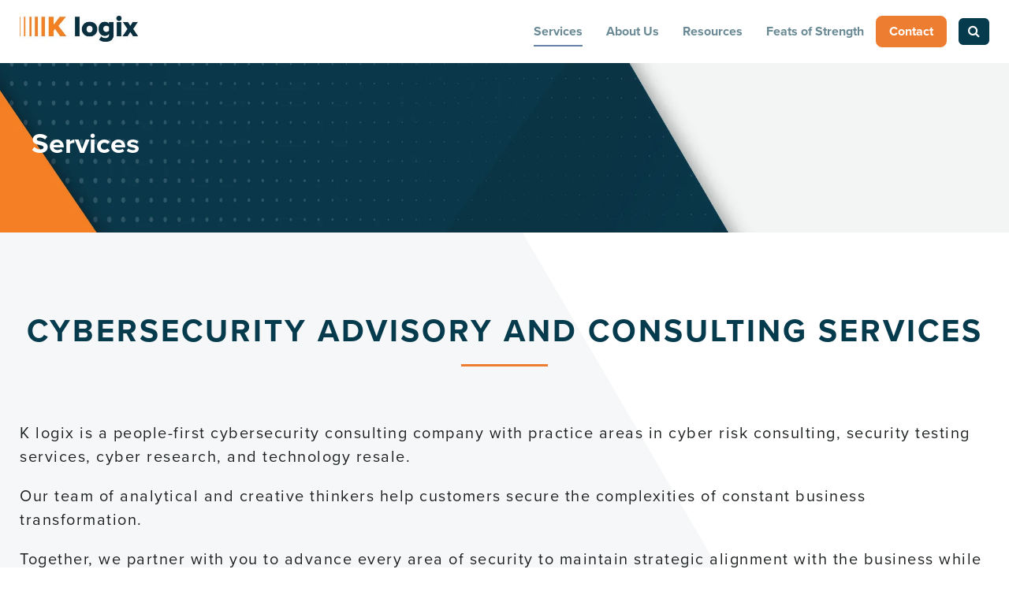

--- FILE ---
content_type: text/html; charset=UTF-8
request_url: https://www.klogixsecurity.com/services
body_size: 8759
content:
<!doctype html><html lang="en"><head>
        <meta charset="utf-8">
        <title>Services</title>
        
        <link rel="shortcut icon" href="https://www.klogixsecurity.com/hubfs/Klogixsecurity_June2016_Theme/Images/favicon.png">
        
        <meta name="description" content="K logix Service Offerings">
        <link rel="preload" href="https://cdnjs.cloudflare.com/ajax/libs/font-awesome/4.7.0/css/font-awesome.min.css" as="style" onload="this.onload=null;this.rel='stylesheet'">
        <noscript><link rel="stylesheet" href="https://cdnjs.cloudflare.com/ajax/libs/font-awesome/4.7.0/css/font-awesome.min.css"></noscript>
        <!-- 
        <link rel="stylesheet" href="https://cdnjs.cloudflare.com/ajax/libs/slick-carousel/1.9.0/slick-theme.min.css" />
        <link rel="stylesheet" href="https://cdnjs.cloudflare.com/ajax/libs/slick-carousel/1.9.0/slick.min.css" /> -->

        <style>
            /* slick-theme.min.css */
            @charset 'UTF-8';.slick-loading .slick-list{background:#fff url(ajax-loader.gif) center center no-repeat}@font-face{font-family:slick;font-weight:400;font-style:normal;src:url(fonts/slick.eot);src:url(fonts/slick.eot?#iefix) format('embedded-opentype'),url(fonts/slick.woff) format('woff'),url(fonts/slick.ttf) format('truetype'),url(fonts/slick.svg#slick) format('svg')}.slick-next,.slick-prev{font-size:0;line-height:0;position:absolute;top:50%;display:block;width:20px;height:20px;padding:0;-webkit-transform:translate(0,-50%);-ms-transform:translate(0,-50%);transform:translate(0,-50%);cursor:pointer;color:transparent;border:none;outline:0;background:0 0}.slick-next:focus,.slick-next:hover,.slick-prev:focus,.slick-prev:hover{color:transparent;outline:0;background:0 0}.slick-next:focus:before,.slick-next:hover:before,.slick-prev:focus:before,.slick-prev:hover:before{opacity:1}.slick-next.slick-disabled:before,.slick-prev.slick-disabled:before{opacity:.25}.slick-next:before,.slick-prev:before{font-family:slick;font-size:20px;line-height:1;opacity:.75;color:#fff;-webkit-font-smoothing:antialiased;-moz-osx-font-smoothing:grayscale}.slick-prev{left:-25px}[dir=rtl] .slick-prev{right:-25px;left:auto}.slick-prev:before{content:'←'}[dir=rtl] .slick-prev:before{content:'→'}.slick-next{right:-25px}[dir=rtl] .slick-next{right:auto;left:-25px}.slick-next:before{content:'→'}[dir=rtl] .slick-next:before{content:'←'}.slick-dotted.slick-slider{margin-bottom:30px}.slick-dots{position:absolute;bottom:-25px;display:block;width:100%;padding:0;margin:0;list-style:none;text-align:center}.slick-dots li{position:relative;display:inline-block;width:20px;height:20px;margin:0 5px;padding:0;cursor:pointer}.slick-dots li button{font-size:0;line-height:0;display:block;width:20px;height:20px;padding:5px;cursor:pointer;color:transparent;border:0;outline:0;background:0 0}.slick-dots li button:focus,.slick-dots li button:hover{outline:0}.slick-dots li button:focus:before,.slick-dots li button:hover:before{opacity:1}.slick-dots li button:before{font-family:slick;font-size:6px;line-height:20px;position:absolute;top:0;left:0;width:20px;height:20px;content:'•';text-align:center;opacity:.25;color:#000;-webkit-font-smoothing:antialiased;-moz-osx-font-smoothing:grayscale}.slick-dots li.slick-active button:before{opacity:.75;color:#000}
            /*# sourceMappingURL=slick-theme.min.css.map */
            /*  slick.min.css   */
            .slick-slider{position:relative;display:block;box-sizing:border-box;-webkit-user-select:none;-moz-user-select:none;-ms-user-select:none;user-select:none;-webkit-touch-callout:none;-khtml-user-select:none;-ms-touch-action:pan-y;touch-action:pan-y;-webkit-tap-highlight-color:transparent}.slick-list{position:relative;display:block;overflow:hidden;margin:0;padding:0}.slick-list:focus{outline:0}.slick-list.dragging{cursor:pointer;cursor:hand}.slick-slider .slick-list,.slick-slider .slick-track{-webkit-transform:translate3d(0,0,0);-moz-transform:translate3d(0,0,0);-ms-transform:translate3d(0,0,0);-o-transform:translate3d(0,0,0);transform:translate3d(0,0,0)}.slick-track{position:relative;top:0;left:0;display:block;margin-left:auto;margin-right:auto}.slick-track:after,.slick-track:before{display:table;content:''}.slick-track:after{clear:both}.slick-loading .slick-track{visibility:hidden}.slick-slide{display:none;float:left;height:100%;min-height:1px}[dir=rtl] .slick-slide{float:right}.slick-slide img{display:block}.slick-slide.slick-loading img{display:none}.slick-slide.dragging img{pointer-events:none}.slick-initialized .slick-slide{display:block}.slick-loading .slick-slide{visibility:hidden}.slick-vertical .slick-slide{display:block;height:auto;border:1px solid transparent}.slick-arrow.slick-hidden{display:none}
            /*# sourceMappingURL=slick.min.css.map */
        </style>

        <link rel="preload" href="https://www.klogixsecurity.com/hubfs/hub_generated/template_assets/1/46882499717/1765385718628/template_main.min.css" as="style" onload="this.onload=null;this.rel='stylesheet'">
        <noscript><link rel="stylesheet" href="https://www.klogixsecurity.com/hubfs/hub_generated/template_assets/1/46882499717/1765385718628/template_main.min.css"></noscript>
        

        
        

        <link rel="preload" href="https://www.klogixsecurity.com/hubfs/hub_generated/template_assets/1/47060878594/1765385718620/template_Additional-style.min.css" as="style" onload="this.onload=null;this.rel='stylesheet'">
        <noscript><link rel="stylesheet" href="https://www.klogixsecurity.com/hubfs/hub_generated/template_assets/1/47060878594/1765385718620/template_Additional-style.min.css"></noscript>

        <link rel="preload" href="https://www.klogixsecurity.com/hubfs/hub_generated/template_assets/1/83102651954/1765385721486/template_sase-assessment-page-style.min.css" as="style" onload="this.onload=null;this.rel='stylesheet'">
        <noscript><link rel="stylesheet" href="https://www.klogixsecurity.com/hubfs/hub_generated/template_assets/1/83102651954/1765385721486/template_sase-assessment-page-style.min.css"></noscript>


        
        <link rel="preload" href="https://www.klogixsecurity.com/hs-fs/hubfs/hub_generated/template_assets/1/46909199721/1744918254100/template_Style.css" as="style" onload="this.onload=null;this.rel='stylesheet'">
        <noscript><link rel="stylesheet" href="https://www.klogixsecurity.com/hs-fs/hubfs/hub_generated/template_assets/1/46909199721/1744918254100/template_Style.css"></noscript>

        

        
        
        <meta name="viewport" content="width=device-width, initial-scale=1">

    
    <meta property="og:description" content="K logix Service Offerings">
    <meta property="og:title" content="Services">
    <meta name="twitter:description" content="K logix Service Offerings">
    <meta name="twitter:title" content="Services">

    

    
    <style>
a.cta_button{-moz-box-sizing:content-box !important;-webkit-box-sizing:content-box !important;box-sizing:content-box !important;vertical-align:middle}.hs-breadcrumb-menu{list-style-type:none;margin:0px 0px 0px 0px;padding:0px 0px 0px 0px}.hs-breadcrumb-menu-item{float:left;padding:10px 0px 10px 10px}.hs-breadcrumb-menu-divider:before{content:'›';padding-left:10px}.hs-featured-image-link{border:0}.hs-featured-image{float:right;margin:0 0 20px 20px;max-width:50%}@media (max-width: 568px){.hs-featured-image{float:none;margin:0;width:100%;max-width:100%}}.hs-screen-reader-text{clip:rect(1px, 1px, 1px, 1px);height:1px;overflow:hidden;position:absolute !important;width:1px}
</style>

<link rel="stylesheet" href="https://www.klogixsecurity.com/hubfs/hub_generated/template_assets/1/46889556351/1765385719604/template_theme-overrides.min.css">
<link rel="stylesheet" href="https://www.klogixsecurity.com/hubfs/hub_generated/module_assets/1/46889658520/1743219146124/module_social-follow.min.css">

<style>
  #hs_cos_wrapper_module_16215726279151 .social-links__icon {
    background-color: rgba(255, 255, 255,0.0);
    border-radius: 0px;
  }
  #hs_cos_wrapper_module_16215726279151 .social-links__icon svg {
    fill: rgba(255, 255, 255,1.0);
    width: 30px;
    height: 30px;
  }
  #hs_cos_wrapper_module_16215726279151 .social-links__icon:hover,
  #hs_cos_wrapper_module_16215726279151 .social-links__icon:focus,
  #hs_cos_wrapper_module_16215726279151 .social-links__icon:active {
    background-color: rgba(255, 255, 255,0.0);
  }
  #hs_cos_wrapper_module_16215726279151 .social-links__icon:hover svg,
  #hs_cos_wrapper_module_16215726279151 .social-links__icon:focus svg,
  #hs_cos_wrapper_module_16215726279151 .social-links__icon:active svg {
    fill: rgba(255, 255, 255,0.9);
  }
</style>

<!-- Editor Styles -->
<style id="hs_editor_style" type="text/css">
.dnd_area-row-1-force-full-width-section > .row-fluid {
  max-width: none !important;
}
/* HubSpot Styles (default) */
.dnd_area-row-0-background-layers {
  background-image: url('https://2199909.fs1.hubspotusercontent-na1.net/hub/2199909/hubfs/2025%20Revamp/SmBanners-05.png?width=2000&height=484.81904299247026') !important;
  background-position: center center !important;
  background-size: cover !important;
  background-repeat: no-repeat !important;
}
.dnd_area-row-1-padding {
  padding-top: 0px !important;
  padding-bottom: 0px !important;
  padding-left: 0px !important;
  padding-right: 0px !important;
}
.cell_16225489622852-padding {
  padding-left: 0px !important;
  padding-right: 0px !important;
}
</style>
    

    
<!--  Added by GoogleAnalytics integration -->
<script>
var _hsp = window._hsp = window._hsp || [];
_hsp.push(['addPrivacyConsentListener', function(consent) { if (consent.allowed || (consent.categories && consent.categories.analytics)) {
  (function(i,s,o,g,r,a,m){i['GoogleAnalyticsObject']=r;i[r]=i[r]||function(){
  (i[r].q=i[r].q||[]).push(arguments)},i[r].l=1*new Date();a=s.createElement(o),
  m=s.getElementsByTagName(o)[0];a.async=1;a.src=g;m.parentNode.insertBefore(a,m)
})(window,document,'script','//www.google-analytics.com/analytics.js','ga');
  ga('create','UA-26189907-1','auto');
  ga('send','pageview');
}}]);
</script>

<!-- /Added by GoogleAnalytics integration -->

<!--  Added by GoogleTagManager integration -->
<script>
var _hsp = window._hsp = window._hsp || [];
window.dataLayer = window.dataLayer || [];
function gtag(){dataLayer.push(arguments);}

var useGoogleConsentModeV2 = true;
var waitForUpdateMillis = 1000;



var hsLoadGtm = function loadGtm() {
    if(window._hsGtmLoadOnce) {
      return;
    }

    if (useGoogleConsentModeV2) {

      gtag('set','developer_id.dZTQ1Zm',true);

      gtag('consent', 'default', {
      'ad_storage': 'denied',
      'analytics_storage': 'denied',
      'ad_user_data': 'denied',
      'ad_personalization': 'denied',
      'wait_for_update': waitForUpdateMillis
      });

      _hsp.push(['useGoogleConsentModeV2'])
    }

    (function(w,d,s,l,i){w[l]=w[l]||[];w[l].push({'gtm.start':
    new Date().getTime(),event:'gtm.js'});var f=d.getElementsByTagName(s)[0],
    j=d.createElement(s),dl=l!='dataLayer'?'&l='+l:'';j.async=true;j.src=
    'https://www.googletagmanager.com/gtm.js?id='+i+dl;f.parentNode.insertBefore(j,f);
    })(window,document,'script','dataLayer','GTM-5BXPNKFF');

    window._hsGtmLoadOnce = true;
};

_hsp.push(['addPrivacyConsentListener', function(consent){
  if(consent.allowed || (consent.categories && consent.categories.analytics)){
    hsLoadGtm();
  }
}]);

</script>

<!-- /Added by GoogleTagManager integration -->

    <link rel="canonical" href="https://www.klogixsecurity.com/services">


      <script>
        (function () {
          var zi = document.createElement('script');
          zi.type = 'text/javascript';
          zi.async = true;
          zi.referrerPolicy = 'unsafe-url';
          zi.src = 'https://ws.zoominfo.com/pixel/61d47e23a49d55001c4d83e9';
          var s = document.getElementsByTagName('script')[0];
          s.parentNode.insertBefore(zi, s);
        })();
      </script>
    
<meta property="og:url" content="https://www.klogixsecurity.com/services">
<meta name="twitter:card" content="summary">





<style>
  .submitted-message{
    color: #063b4e;
    padding: 20px 30px;
    text-align: center;
    font-weight: 700;
    margin: 0 auto;
    text-transform: uppercase;
    letter-spacing: 0.6px;
}
</style>
    <meta name="generator" content="HubSpot"></head>
    <body>
<!--  Added by GoogleTagManager integration -->
<noscript><iframe src="https://www.googletagmanager.com/ns.html?id=GTM-5BXPNKFF" height="0" width="0" style="display:none;visibility:hidden"></iframe></noscript>

<!-- /Added by GoogleTagManager integration -->

        <div class="body-wrapper   hs-content-id-188687857507 hs-site-page page ">
            
            <div data-global-resource-path="K-Logix_Theme-May2021/templates/partials/header.html"><header class="header">

  <div class="header-section">
    <div class="page-center">
      <div class="header-inner-section">
        
        <div class="header__logo">
          <div id="hs_cos_wrapper_header_logo" class="hs_cos_wrapper hs_cos_wrapper_widget hs_cos_wrapper_type_module widget-type-logo" style="" data-hs-cos-general-type="widget" data-hs-cos-type="module">
  






















  
  <span id="hs_cos_wrapper_header_logo_hs_logo_widget" class="hs_cos_wrapper hs_cos_wrapper_widget hs_cos_wrapper_type_logo" style="" data-hs-cos-general-type="widget" data-hs-cos-type="logo"><a href="https://www.klogixsecurity.com/" id="hs-link-header_logo_hs_logo_widget" style="border-width:0px;border:0px;"><img src="https://www.klogixsecurity.com/hs-fs/hubfs/Logos/KLX_Logo_Color_Small.jpg?width=288&amp;height=64&amp;name=KLX_Logo_Color_Small.jpg" class="hs-image-widget " height="64" style="height: auto;width:288px;border-width:0px;border:0px;" width="288" alt="klogix.png" title="klogix.png" srcset="https://www.klogixsecurity.com/hs-fs/hubfs/Logos/KLX_Logo_Color_Small.jpg?width=144&amp;height=32&amp;name=KLX_Logo_Color_Small.jpg 144w, https://www.klogixsecurity.com/hs-fs/hubfs/Logos/KLX_Logo_Color_Small.jpg?width=288&amp;height=64&amp;name=KLX_Logo_Color_Small.jpg 288w, https://www.klogixsecurity.com/hs-fs/hubfs/Logos/KLX_Logo_Color_Small.jpg?width=432&amp;height=96&amp;name=KLX_Logo_Color_Small.jpg 432w, https://www.klogixsecurity.com/hs-fs/hubfs/Logos/KLX_Logo_Color_Small.jpg?width=576&amp;height=128&amp;name=KLX_Logo_Color_Small.jpg 576w, https://www.klogixsecurity.com/hs-fs/hubfs/Logos/KLX_Logo_Color_Small.jpg?width=720&amp;height=160&amp;name=KLX_Logo_Color_Small.jpg 720w, https://www.klogixsecurity.com/hs-fs/hubfs/Logos/KLX_Logo_Color_Small.jpg?width=864&amp;height=192&amp;name=KLX_Logo_Color_Small.jpg 864w" sizes="(max-width: 288px) 100vw, 288px"></a></span>
</div>
        </div>
        
        
        
        <div class="header__menu custom-menu-primary-new">
          <div class="header__navigation hs-menu-wrapper">
            <div id="hs_cos_wrapper_header_navigation_primary" class="hs_cos_wrapper hs_cos_wrapper_widget hs_cos_wrapper_type_module" style="" data-hs-cos-general-type="widget" data-hs-cos-type="module">





























<nav aria-label="Main menu" class="navigation-primary">
  
  
  <ul class="submenu level-1">
    
      

  <li class="has-submenu menu-item hs-skip-lang-url-rewrite">
    <a href="https://www.klogixsecurity.com/services" class="menu-link active-item">Services</a>

    
      <input type="checkbox" id="Services" class="submenu-toggle">
      <label class="menu-arrow" for="Services">
        <span class="menu-child-toggle-icon">
          <svg version="1.0" xmlns="http://www.w3.org/2000/svg" viewbox="0 0 448 512" width="16" aria-labelledby="chevron-down1" role="img"><title id="chevron-down1">Open the submenu</title><g id="chevron-down1_layer"><path d="M207.029 381.476L12.686 187.132c-9.373-9.373-9.373-24.569 0-33.941l22.667-22.667c9.357-9.357 24.522-9.375 33.901-.04L224 284.505l154.745-154.021c9.379-9.335 24.544-9.317 33.901.04l22.667 22.667c9.373 9.373 9.373 24.569 0 33.941L240.971 381.476c-9.373 9.372-24.569 9.372-33.942 0z" /></g></svg>
        </span>
      </label>
      
  
  <ul class="submenu level-2">
    
      

  <li class="has-submenu menu-item hs-skip-lang-url-rewrite">
    <a href="https://www.klogixsecurity.com/cyber-risk-consulting" class="menu-link">Cyber Risk Consulting</a>

    
      <input type="checkbox" id="Cyber Risk Consulting" class="submenu-toggle">
      <label class="menu-arrow" for="Cyber Risk Consulting">
        <span class="menu-child-toggle-icon">
          <svg version="1.0" xmlns="http://www.w3.org/2000/svg" viewbox="0 0 448 512" width="16" aria-labelledby="chevron-down2" role="img"><title id="chevron-down2">Open the submenu</title><g id="chevron-down2_layer"><path d="M207.029 381.476L12.686 187.132c-9.373-9.373-9.373-24.569 0-33.941l22.667-22.667c9.357-9.357 24.522-9.375 33.901-.04L224 284.505l154.745-154.021c9.379-9.335 24.544-9.317 33.901.04l22.667 22.667c9.373 9.373 9.373 24.569 0 33.941L240.971 381.476c-9.373 9.372-24.569 9.372-33.942 0z" /></g></svg>
        </span>
      </label>
      
  
  <ul class="submenu level-3">
    
      

  <li class="no-submenu menu-item hs-skip-lang-url-rewrite">
    <a href="https://www.klogixsecurity.com/managed-threat-intel" class="menu-link">Threat Intelligence</a>

    
  </li>


    
      

  <li class="no-submenu menu-item hs-skip-lang-url-rewrite">
    <a href="https://www.klogixsecurity.com/program-review" class="menu-link">Program Review</a>

    
  </li>


    
      

  <li class="no-submenu menu-item hs-skip-lang-url-rewrite">
    <a href="https://www.klogixsecurity.com/program-advisory" class="menu-link">Advisory Services</a>

    
  </li>


    
      

  <li class="no-submenu menu-item hs-skip-lang-url-rewrite">
    <a href="https://www.klogixsecurity.com/security-assessment" class="menu-link">Assessment Services</a>

    
  </li>


    
  </ul>

    
  </li>


    
      

  <li class="no-submenu menu-item hs-skip-lang-url-rewrite">
    <a href="https://www.klogixsecurity.com/scorpion-labs" class="menu-link">Scorpion Labs Penetration Testing</a>

    
  </li>


    
      

  <li class="no-submenu menu-item hs-skip-lang-url-rewrite">
    <a href="https://www.klogixsecurity.com/cyber-research" class="menu-link">Cyber Research</a>

    
  </li>


    
      

  <li class="no-submenu menu-item hs-skip-lang-url-rewrite">
    <a href="https://www.klogixsecurity.com/technology-partners" class="menu-link">Technology Resale</a>

    
  </li>


    
  </ul>

    
  </li>


    
      

  <li class="has-submenu menu-item hs-skip-lang-url-rewrite">
    <a href="javascript:;" class="menu-link">About Us</a>

    
      <input type="checkbox" id="About Us" class="submenu-toggle">
      <label class="menu-arrow" for="About Us">
        <span class="menu-child-toggle-icon">
          <svg version="1.0" xmlns="http://www.w3.org/2000/svg" viewbox="0 0 448 512" width="16" aria-labelledby="chevron-down1" role="img"><title id="chevron-down1">Open the submenu</title><g id="chevron-down1_layer"><path d="M207.029 381.476L12.686 187.132c-9.373-9.373-9.373-24.569 0-33.941l22.667-22.667c9.357-9.357 24.522-9.375 33.901-.04L224 284.505l154.745-154.021c9.379-9.335 24.544-9.317 33.901.04l22.667 22.667c9.373 9.373 9.373 24.569 0 33.941L240.971 381.476c-9.373 9.372-24.569 9.372-33.942 0z" /></g></svg>
        </span>
      </label>
      
  
  <ul class="submenu level-2">
    
      

  <li class="no-submenu menu-item hs-skip-lang-url-rewrite">
    <a href="https://www.klogixsecurity.com/company" class="menu-link">Company</a>

    
  </li>


    
      

  <li class="no-submenu menu-item hs-skip-lang-url-rewrite">
    <a href="https://www.klogixsecurity.com/careers" class="menu-link">Careers</a>

    
  </li>


    
  </ul>

    
  </li>


    
      

  <li class="has-submenu menu-item hs-skip-lang-url-rewrite">
    <a href="javascript:;" class="menu-link">Resources</a>

    
      <input type="checkbox" id="Resources" class="submenu-toggle">
      <label class="menu-arrow" for="Resources">
        <span class="menu-child-toggle-icon">
          <svg version="1.0" xmlns="http://www.w3.org/2000/svg" viewbox="0 0 448 512" width="16" aria-labelledby="chevron-down1" role="img"><title id="chevron-down1">Open the submenu</title><g id="chevron-down1_layer"><path d="M207.029 381.476L12.686 187.132c-9.373-9.373-9.373-24.569 0-33.941l22.667-22.667c9.357-9.357 24.522-9.375 33.901-.04L224 284.505l154.745-154.021c9.379-9.335 24.544-9.317 33.901.04l22.667 22.667c9.373 9.373 9.373 24.569 0 33.941L240.971 381.476c-9.373 9.372-24.569 9.372-33.942 0z" /></g></svg>
        </span>
      </label>
      
  
  <ul class="submenu level-2">
    
      

  <li class="no-submenu menu-item hs-skip-lang-url-rewrite">
    <a href="https://www.klogixsecurity.com/blog" class="menu-link">Blog</a>

    
  </li>


    
      

  <li class="no-submenu menu-item hs-skip-lang-url-rewrite">
    <a href="https://www.klogixsecurity.com/scorpion-labs-blog" class="menu-link">Scorpion Labs Blog</a>

    
  </li>


    
      

  <li class="no-submenu menu-item hs-skip-lang-url-rewrite">
    <a href="https://www.klogixsecurity.com/podcast" class="menu-link">Podcast</a>

    
  </li>


    
      

  <li class="no-submenu menu-item hs-skip-lang-url-rewrite">
    <a href="https://www.klogixsecurity.com/threat-intel-newsletter" class="menu-link">Threat Intel Newsletter</a>

    
  </li>


    
      

  <li class="no-submenu menu-item hs-skip-lang-url-rewrite">
    <a href="https://www.klogixsecurity.com/bear" class="menu-link">Board and Executive Awareness Report</a>

    
  </li>


    
  </ul>

    
  </li>


    
      

  <li class="no-submenu menu-item hs-skip-lang-url-rewrite">
    <a href="https://www.klogixsecurity.com/feats-of-strength" class="menu-link">Feats of Strength</a>

    
  </li>


    
      

  <li class="no-submenu menu-item hs-skip-lang-url-rewrite">
    <a href="https://www.klogixsecurity.com/contact" class="menu-link">Contact</a>

    
  </li>


    
  </ul>

</nav></div>
          </div>
          <div class="search-main-container">
            <a href="##" class="search-button"><i class="fa fa-search" aria-hidden="true"></i></a>
            <div class="search-input-block" style="opacity:0; visibility:hidden;">
              <div id="hs_cos_wrapper_module_162080382746212" class="hs_cos_wrapper hs_cos_wrapper_widget hs_cos_wrapper_type_module" style="" data-hs-cos-general-type="widget" data-hs-cos-type="module">

<div class="hs-search-field"> 
    <div class="hs-search-field__bar"> 
      <form action="/hs-search-results">
        
        <input type="text" class="hs-search-field__input" name="term" autocomplete="off" aria-label="Search" placeholder="Search">
        
        
          <input type="hidden" name="type" value="SITE_PAGE">
        
        
        
          <input type="hidden" name="type" value="BLOG_POST">
          <input type="hidden" name="type" value="LISTING_PAGE">
        
        

        
      </form>
    </div>
    <ul class="hs-search-field__suggestions"></ul>
</div>
<style>
.hs-search-field {
  position: relative;
}
.hs-search-field__input {
  box-sizing: border-box;
  width: 100%;
}
.hs-search-field__bar button svg {
  height: 10px;
}
.hs-search-field__suggestions {
  margin: 0;
  padding: 0;
  list-style: none;
  background-color: #fff;
}
.hs-search-field--open .hs-search-field__suggestions {
  border: 1px solid #000;
  padding: 10px 25px;
}
.hs-search-field__suggestions li {
  display: block;
  margin: 0;
  padding: 0;
}
.hs-search-field__suggestions #results-for {
  font-weight: bold;
}
.hs-search-field__suggestions a,
.hs-search-field__suggestions #results-for {
  display: block;
  padding: 0 10px;
}
.hs-search-field__suggestions a:hover,
.hs-search-field__suggestions a:focus {
  background-color: rgba(0, 0, 0, 0.1);
  outline: none;
}

</style></div>
            </div>
          </div>
        </div>
        
      </div>
    </div>
  </div>

</header></div>
            

            
<main class="body-container-wrapper">
  <div class="container-fluid body-container body-container--home-page">
<div class="row-fluid-wrapper">
<div class="row-fluid">
<div class="span12 widget-span widget-type-cell " style="" data-widget-type="cell" data-x="0" data-w="12">

<div class="row-fluid-wrapper row-depth-1 row-number-1 dnd_area-row-0-background-layers dnd-section dnd_area-row-0-background-image">
<div class="row-fluid ">
<div class="span12 widget-span widget-type-cell dnd-column" style="" data-widget-type="cell" data-x="0" data-w="12">

<div class="row-fluid-wrapper row-depth-1 row-number-2 dnd-row">
<div class="row-fluid ">
<div class="span12 widget-span widget-type-custom_widget dnd-module" style="" data-widget-type="custom_widget" data-x="0" data-w="12">
<div id="hs_cos_wrapper_widget_1744309594177" class="hs_cos_wrapper hs_cos_wrapper_widget hs_cos_wrapper_type_module widget-type-rich_text" style="" data-hs-cos-general-type="widget" data-hs-cos-type="module"><span id="hs_cos_wrapper_widget_1744309594177_" class="hs_cos_wrapper hs_cos_wrapper_widget hs_cos_wrapper_type_rich_text" style="" data-hs-cos-general-type="widget" data-hs-cos-type="rich_text"><h1 style="font-size: 36px;"><span style="color: #ffffff;">Services</span></h1></span></div>

</div><!--end widget-span -->
</div><!--end row-->
</div><!--end row-wrapper -->

</div><!--end widget-span -->
</div><!--end row-->
</div><!--end row-wrapper -->

<div class="row-fluid-wrapper row-depth-1 row-number-3 dnd_area-row-1-padding dnd-section dnd_area-row-1-force-full-width-section">
<div class="row-fluid ">
<div class="span12 widget-span widget-type-cell cell_16225489622852-padding dnd-column" style="" data-widget-type="cell" data-x="0" data-w="12">

<div class="row-fluid-wrapper row-depth-1 row-number-4 dnd-row">
<div class="row-fluid ">
<div class="span12 widget-span widget-type-custom_widget dnd-module" style="" data-widget-type="custom_widget" data-x="0" data-w="12">
<div id="hs_cos_wrapper_widget_1620911278863" class="hs_cos_wrapper hs_cos_wrapper_widget hs_cos_wrapper_type_module" style="" data-hs-cos-general-type="widget" data-hs-cos-type="module"><div class="services-section ptb-100" style="background-image: url(https://www.klogixsecurity.com/hubfs/WB%20Slash%202-1.png);">
  <div class="page-center">
    <div class="services-sm-title">
      <div class="border-title-section">
        <h2 style="color: #063B4e;">Cybersecurity Advisory and Consulting Services</h2>        
      </div>


      <p style="text-align: left;"><strong>&nbsp;</strong></p>
<p style="text-align: left;"><span data-contrast="none">K logix is a people-first cybersecurity consulting company with practice areas in cyber risk consulting, security testing services, cyber research, and technology resale. </span><span data-ccp-props="{&quot;134233117&quot;:false,&quot;134233118&quot;:false,&quot;201341983&quot;:0,&quot;335551550&quot;:1,&quot;335551620&quot;:1,&quot;335559738&quot;:0,&quot;335559739&quot;:0,&quot;335559740&quot;:240}">&nbsp;</span></p>
<p style="text-align: left;"><span data-contrast="none">Our team of analytical and creative thinkers help customers secure the complexities of constant business transformation.</span><span data-ccp-props="{&quot;134233117&quot;:false,&quot;134233118&quot;:false,&quot;201341983&quot;:0,&quot;335551550&quot;:1,&quot;335551620&quot;:1,&quot;335559738&quot;:0,&quot;335559739&quot;:0,&quot;335559740&quot;:240}">&nbsp;</span></p>
<p style="text-align: left;"><span data-contrast="none">Together, we partner with you to advance every area of security to maintain strategic alignment with the business while reducing overall cyber risk</span><i><span data-contrast="none">.</span></i><span data-ccp-props="{&quot;134233117&quot;:false,&quot;134233118&quot;:false,&quot;201341983&quot;:0,&quot;335551550&quot;:1,&quot;335551620&quot;:1,&quot;335559738&quot;:0,&quot;335559739&quot;:0,&quot;335559740&quot;:240}">&nbsp;</span><strong><br></strong></p>
    </div>
    <div class="services-rows">
      
      <div class="services-cols">
        <div class="services-content-box">
          <h6 style="text-align: center;">&nbsp;</h6>
<p><img src="https://www.klogixsecurity.com/hs-fs/hubfs/CRC5HSAdjusted-05-1.png?width=297&amp;height=297&amp;name=CRC5HSAdjusted-05-1.png" width="297" height="297" loading="lazy" alt="CRC5HSAdjusted-05-1" style="height: auto; max-width: 100%; width: 297px;" srcset="https://www.klogixsecurity.com/hs-fs/hubfs/CRC5HSAdjusted-05-1.png?width=149&amp;height=149&amp;name=CRC5HSAdjusted-05-1.png 149w, https://www.klogixsecurity.com/hs-fs/hubfs/CRC5HSAdjusted-05-1.png?width=297&amp;height=297&amp;name=CRC5HSAdjusted-05-1.png 297w, https://www.klogixsecurity.com/hs-fs/hubfs/CRC5HSAdjusted-05-1.png?width=446&amp;height=446&amp;name=CRC5HSAdjusted-05-1.png 446w, https://www.klogixsecurity.com/hs-fs/hubfs/CRC5HSAdjusted-05-1.png?width=594&amp;height=594&amp;name=CRC5HSAdjusted-05-1.png 594w, https://www.klogixsecurity.com/hs-fs/hubfs/CRC5HSAdjusted-05-1.png?width=743&amp;height=743&amp;name=CRC5HSAdjusted-05-1.png 743w, https://www.klogixsecurity.com/hs-fs/hubfs/CRC5HSAdjusted-05-1.png?width=891&amp;height=891&amp;name=CRC5HSAdjusted-05-1.png 891w" sizes="(max-width: 297px) 100vw, 297px"><span style="color: #ffffff;">1</span></p>
          
          <a href="https://www.klogixsecurity.com/cyber-risk-consulting" title="Learn More" style="color: #ed7d31;">Learn More<i class="fa fa-arrow-right"></i></a>
        </div>
      </div>
      
      <div class="services-cols">
        <div class="services-content-box">
          <p><img src="https://www.klogixsecurity.com/hs-fs/hubfs/Logo-01.png?width=297&amp;height=297&amp;name=Logo-01.png" width="297" height="297" loading="lazy" alt="Logo-01" style="height: auto; max-width: 100%; width: 297px;" srcset="https://www.klogixsecurity.com/hs-fs/hubfs/Logo-01.png?width=149&amp;height=149&amp;name=Logo-01.png 149w, https://www.klogixsecurity.com/hs-fs/hubfs/Logo-01.png?width=297&amp;height=297&amp;name=Logo-01.png 297w, https://www.klogixsecurity.com/hs-fs/hubfs/Logo-01.png?width=446&amp;height=446&amp;name=Logo-01.png 446w, https://www.klogixsecurity.com/hs-fs/hubfs/Logo-01.png?width=594&amp;height=594&amp;name=Logo-01.png 594w, https://www.klogixsecurity.com/hs-fs/hubfs/Logo-01.png?width=743&amp;height=743&amp;name=Logo-01.png 743w, https://www.klogixsecurity.com/hs-fs/hubfs/Logo-01.png?width=891&amp;height=891&amp;name=Logo-01.png 891w" sizes="(max-width: 297px) 100vw, 297px"></p>
<p>&nbsp;</p>
          
          <a href="https://www.klogixsecurity.com/cyber-research" title="Learn More" style="color: #ed7d31;">Learn More<i class="fa fa-arrow-right"></i></a>
        </div>
      </div>
      
      <div class="services-cols">
        <div class="services-content-box">
          
          <p><img src="https://www.klogixsecurity.com/hs-fs/hubfs/Logo-02.png?width=297&amp;height=297&amp;name=Logo-02.png" width="297" height="297" loading="lazy" alt="Logo-02" style="height: auto; max-width: 100%; width: 297px;" srcset="https://www.klogixsecurity.com/hs-fs/hubfs/Logo-02.png?width=149&amp;height=149&amp;name=Logo-02.png 149w, https://www.klogixsecurity.com/hs-fs/hubfs/Logo-02.png?width=297&amp;height=297&amp;name=Logo-02.png 297w, https://www.klogixsecurity.com/hs-fs/hubfs/Logo-02.png?width=446&amp;height=446&amp;name=Logo-02.png 446w, https://www.klogixsecurity.com/hs-fs/hubfs/Logo-02.png?width=594&amp;height=594&amp;name=Logo-02.png 594w, https://www.klogixsecurity.com/hs-fs/hubfs/Logo-02.png?width=743&amp;height=743&amp;name=Logo-02.png 743w, https://www.klogixsecurity.com/hs-fs/hubfs/Logo-02.png?width=891&amp;height=891&amp;name=Logo-02.png 891w" sizes="(max-width: 297px) 100vw, 297px"></p>
<p>&nbsp;</p>
          <a href="https://www.klogixsecurity.com/scorpion-labs" title="Learn More" style="color: #ed7d31;">Learn More<i class="fa fa-arrow-right"></i></a>
        </div>
      </div>
      
      <div class="services-cols">
        <div class="services-content-box">
          <p><img src="https://www.klogixsecurity.com/hs-fs/hubfs/Logo-04-1.png?width=276&amp;height=276&amp;name=Logo-04-1.png" width="276" height="276" loading="lazy" alt="Logo-04-1" style="height: auto; max-width: 100%; width: 276px;" srcset="https://www.klogixsecurity.com/hs-fs/hubfs/Logo-04-1.png?width=138&amp;height=138&amp;name=Logo-04-1.png 138w, https://www.klogixsecurity.com/hs-fs/hubfs/Logo-04-1.png?width=276&amp;height=276&amp;name=Logo-04-1.png 276w, https://www.klogixsecurity.com/hs-fs/hubfs/Logo-04-1.png?width=414&amp;height=414&amp;name=Logo-04-1.png 414w, https://www.klogixsecurity.com/hs-fs/hubfs/Logo-04-1.png?width=552&amp;height=552&amp;name=Logo-04-1.png 552w, https://www.klogixsecurity.com/hs-fs/hubfs/Logo-04-1.png?width=690&amp;height=690&amp;name=Logo-04-1.png 690w, https://www.klogixsecurity.com/hs-fs/hubfs/Logo-04-1.png?width=828&amp;height=828&amp;name=Logo-04-1.png 828w" sizes="(max-width: 276px) 100vw, 276px"></p>
<p>&nbsp;</p>
          
          <a href="https://www.klogixsecurity.com/technology-partners" title="Learn More" style="color: #ed7d31;">Learn More<i class="fa fa-arrow-right"></i></a>
        </div>
      </div>
      
    </div>
  </div>
</div></div>

</div><!--end widget-span -->
</div><!--end row-->
</div><!--end row-wrapper -->

</div><!--end widget-span -->
</div><!--end row-->
</div><!--end row-wrapper -->

</div><!--end widget-span -->
</div>
</div>
</div>
</main>


            
            <div data-global-resource-path="K-Logix_Theme-May2021/templates/partials/footer.html"><footer class="footer footer--site-page">

  

  <div class="footer-top-section">
    <div class="page-center">
        <div class="footer-top-inner-section">
          <div class="footer-col footer-first-col">
            <div class="footer-logo">
              <span id="hs_cos_wrapper_footer_logo" class="hs_cos_wrapper hs_cos_wrapper_widget hs_cos_wrapper_type_logo" style="" data-hs-cos-general-type="widget" data-hs-cos-type="logo"><a href="//www.klogixsecurity.com/" target="_blank" id="hs-link-footer_logo" rel="noopener" style="border-width:0px;border:0px;"><img src="https://www.klogixsecurity.com/hs-fs/hubfs/footer_logo.png?width=300&amp;height=67&amp;name=footer_logo.png" class="hs-image-widget " height="67" style="height: auto;width:300px;border-width:0px;border:0px;" width="300" alt="K logix" title="K logix" srcset="https://www.klogixsecurity.com/hs-fs/hubfs/footer_logo.png?width=150&amp;height=34&amp;name=footer_logo.png 150w, https://www.klogixsecurity.com/hs-fs/hubfs/footer_logo.png?width=300&amp;height=67&amp;name=footer_logo.png 300w, https://www.klogixsecurity.com/hs-fs/hubfs/footer_logo.png?width=450&amp;height=101&amp;name=footer_logo.png 450w, https://www.klogixsecurity.com/hs-fs/hubfs/footer_logo.png?width=600&amp;height=134&amp;name=footer_logo.png 600w, https://www.klogixsecurity.com/hs-fs/hubfs/footer_logo.png?width=750&amp;height=168&amp;name=footer_logo.png 750w, https://www.klogixsecurity.com/hs-fs/hubfs/footer_logo.png?width=900&amp;height=201&amp;name=footer_logo.png 900w" sizes="(max-width: 300px) 100vw, 300px"></a></span>
            </div>
            <div class="footer-details">
              <span id="hs_cos_wrapper_footer_details" class="hs_cos_wrapper hs_cos_wrapper_widget hs_cos_wrapper_type_rich_text" style="" data-hs-cos-general-type="widget" data-hs-cos-type="rich_text"><h5>CONTACT US</h5>
<p><a href="mailto:info@klogixsecurity.com">info@klogixsecurity.com</a></p>
<p><a href="tel:617-860-6485">617-860-6485</a></p>
<p><a href="https://www.klogixsecurity.com/do-not-sell-my-personal-information" rel="noopener" target="_blank">Do Not Sell My Personal Information</a></p>
<p><a href="https://www.klogixsecurity.com/privacy-policy" rel="noopener" target="_blank">Privacy Policy</a></p>
<p>1319 Beacon Street, Suite 1 <br>Brookline, MA 02446</p></span>
            </div>
          </div>
          <div class="footer-col footer-link-col">
            <span id="hs_cos_wrapper_footer_navigation" class="hs_cos_wrapper hs_cos_wrapper_widget hs_cos_wrapper_type_simple_menu" style="" data-hs-cos-general-type="widget" data-hs-cos-type="simple_menu"><div id="hs_menu_wrapper_footer_navigation" class="hs-menu-wrapper active-branch flyouts hs-menu-flow-vertical" role="navigation" data-sitemap-name="" data-menu-id="" aria-label="Navigation Menu">
 <ul role="menu" class="active-branch">
  <li class="hs-menu-item hs-menu-depth-1 active active-branch" role="none"><a href="https://www.klogixsecurity.com/services" role="menuitem" target="_self">SERVICES</a></li>
  <li class="hs-menu-item hs-menu-depth-1" role="none"><a href="https://www.klogixsecurity.com/company" role="menuitem" target="_self">COMPANY</a></li>
  <li class="hs-menu-item hs-menu-depth-1" role="none"><a href="https://www.klogixsecurity.com/blog" role="menuitem" target="_self">RESOURCES</a></li>
  <li class="hs-menu-item hs-menu-depth-1" role="none"><a href="https://www.klogixsecurity.com/technology-partners" role="menuitem" target="_self">TECHNOLOGY PARTNERS</a></li>
  <li class="hs-menu-item hs-menu-depth-1" role="none"><a href="https://www.klogixsecurity.com/careers" role="menuitem" target="_self">CAREERS</a></li>
  <li class="hs-menu-item hs-menu-depth-1" role="none"><a href="https://www.klogixsecurity.com/faq" role="menuitem" target="_self">FAQ</a></li>
 </ul>
</div></span>
          </div>
          <div class="footer-col footer-social-col">
            <div id="hs_cos_wrapper_module_16215726279151" class="hs_cos_wrapper hs_cos_wrapper_widget hs_cos_wrapper_type_module" style="" data-hs-cos-general-type="widget" data-hs-cos-type="module"><div class="social-links">
  
    
      
    

    
    

    
    
    
      
    

    <a href="https://www.linkedin.com/company/840302/" class="social-links__link" target="_blank" rel="noopener">
      <span id="hs_cos_wrapper_module_16215726279151_" class="hs_cos_wrapper hs_cos_wrapper_widget hs_cos_wrapper_type_icon social-links__icon" style="" data-hs-cos-general-type="widget" data-hs-cos-type="icon"><svg version="1.0" xmlns="http://www.w3.org/2000/svg" viewbox="0 0 448 512" aria-labelledby="linkedin-in1" role="img"><title id="linkedin-in1">Follow us on LinkedIn</title><g id="linkedin-in1_layer"><path d="M100.3 480H7.4V180.9h92.9V480zM53.8 140.1C24.1 140.1 0 115.5 0 85.8 0 56.1 24.1 32 53.8 32c29.7 0 53.8 24.1 53.8 53.8 0 29.7-24.1 54.3-53.8 54.3zM448 480h-92.7V334.4c0-34.7-.7-79.2-48.3-79.2-48.3 0-55.7 37.7-55.7 76.7V480h-92.8V180.9h89.1v40.8h1.3c12.4-23.5 42.7-48.3 87.9-48.3 94 0 111.3 61.9 111.3 142.3V480z" /></g></svg></span>
    </a>
  
    
      
    

    
    

    
    
    
      
    

    <a href="https://twitter.com/klogix" class="social-links__link" target="_blank" rel="noopener">
      <span id="hs_cos_wrapper_module_16215726279151_" class="hs_cos_wrapper hs_cos_wrapper_widget hs_cos_wrapper_type_icon social-links__icon" style="" data-hs-cos-general-type="widget" data-hs-cos-type="icon"><svg version="1.0" xmlns="http://www.w3.org/2000/svg" viewbox="0 0 512 512" aria-labelledby="twitter2" role="img"><title id="twitter2">Follow us on Twitter</title><g id="twitter2_layer"><path d="M459.37 151.716c.325 4.548.325 9.097.325 13.645 0 138.72-105.583 298.558-298.558 298.558-59.452 0-114.68-17.219-161.137-47.106 8.447.974 16.568 1.299 25.34 1.299 49.055 0 94.213-16.568 130.274-44.832-46.132-.975-84.792-31.188-98.112-72.772 6.498.974 12.995 1.624 19.818 1.624 9.421 0 18.843-1.3 27.614-3.573-48.081-9.747-84.143-51.98-84.143-102.985v-1.299c13.969 7.797 30.214 12.67 47.431 13.319-28.264-18.843-46.781-51.005-46.781-87.391 0-19.492 5.197-37.36 14.294-52.954 51.655 63.675 129.3 105.258 216.365 109.807-1.624-7.797-2.599-15.918-2.599-24.04 0-57.828 46.782-104.934 104.934-104.934 30.213 0 57.502 12.67 76.67 33.137 23.715-4.548 46.456-13.32 66.599-25.34-7.798 24.366-24.366 44.833-46.132 57.827 21.117-2.273 41.584-8.122 60.426-16.243-14.292 20.791-32.161 39.308-52.628 54.253z" /></g></svg></span>
    </a>
  
</div>



</div>
          </div>
      </div>
    </div>
  </div>

  <div class="footer-bottom-section">
    <div class="page-center">
      <span id="hs_cos_wrapper_copyright_text" class="hs_cos_wrapper hs_cos_wrapper_widget hs_cos_wrapper_type_rich_text" style="" data-hs-cos-general-type="widget" data-hs-cos-type="rich_text"><p>© copyright K logix 2024</p></span>
    </div>
  </div>
  <!-- Start of HubSpot Embed Code -->
<script type="text/javascript" id="hs-script-loader" async defer src="//js.hs-scripts.com/2199909.js"></script>
<!-- End of HubSpot Embed Code -->

</footer>
</div>
            
        </div>

        <!--     <script src="https://f.hubspotusercontent00.net/hubfs/2199909/K%20Logix%20Theme%20-%20May%202021/Source%20Files/jquery.sticky-kit.min-min.js"></script> -->
        <!--     <script src="https://f.hubspotusercontent00.net/hubfs/2199909/K%20Logix%20Theme%20-%20May%202021/Source%20Files/wow.js"></script> -->
        
        <!--     <script src="https://cdnjs.cloudflare.com/ajax/libs/slick-carousel/1.9.0/slick.min.js" ></script> -->

        

        
        
<!-- HubSpot performance collection script -->
<script defer src="/hs/hsstatic/content-cwv-embed/static-1.1293/embed.js"></script>
<script src="https://www.klogixsecurity.com/hubfs/hub_generated/template_assets/1/46889556353/1765385718572/template_main.min.js"></script>
<script>
var hsVars = hsVars || {}; hsVars['language'] = 'en';
</script>

<script src="/hs/hsstatic/cos-i18n/static-1.53/bundles/project.js"></script>
<script src="https://www.klogixsecurity.com/hubfs/hub_generated/module_assets/1/46882501131/1744905993375/module_menu-section.min.js"></script>
<script src="https://www.klogixsecurity.com/hubfs/hub_generated/module_assets/1/46977503620/1746555328816/module_search_input.min.js"></script>

<!-- Start of HubSpot Analytics Code -->
<script type="text/javascript">
var _hsq = _hsq || [];
_hsq.push(["setContentType", "standard-page"]);
_hsq.push(["setCanonicalUrl", "https:\/\/www.klogixsecurity.com\/services"]);
_hsq.push(["setPageId", "188687857507"]);
_hsq.push(["setContentMetadata", {
    "contentPageId": 188687857507,
    "legacyPageId": "188687857507",
    "contentFolderId": null,
    "contentGroupId": null,
    "abTestId": null,
    "languageVariantId": 188687857507,
    "languageCode": null,
    
    
}]);
</script>

<script type="text/javascript" id="hs-script-loader" async defer src="/hs/scriptloader/2199909.js"></script>
<!-- End of HubSpot Analytics Code -->


<script type="text/javascript">
var hsVars = {
    render_id: "2c9d7359-6321-42ae-aa18-066283af12d4",
    ticks: 1765389630515,
    page_id: 188687857507,
    
    content_group_id: 0,
    portal_id: 2199909,
    app_hs_base_url: "https://app.hubspot.com",
    cp_hs_base_url: "https://cp.hubspot.com",
    language: "en",
    analytics_page_type: "standard-page",
    scp_content_type: "",
    
    analytics_page_id: "188687857507",
    category_id: 1,
    folder_id: 0,
    is_hubspot_user: false
}
</script>


<script defer src="/hs/hsstatic/HubspotToolsMenu/static-1.563/js/index.js"></script>

<!-- Google Tag Manager (noscript) -->
<noscript>
  <iframe src="https://www.googletagmanager.com/ns.html?id=GTM-5BXPNKFF" height="0" width="0" style="display:none;visibility:hidden"></iframe>
</noscript>
<!-- End Google Tag Manager (noscript) -->
      <noscript>
        <img src="https://ws.zoominfo.com/pixel/61d47e23a49d55001c4d83e9" width="1" height="1" style="display: none;"> <script type="text/javascript">
_linkedin_partner_id = "4835113";
window._linkedin_data_partner_ids = window._linkedin_data_partner_ids || [];
window._linkedin_data_partner_ids.push(_linkedin_partner_id);
</script><script type="text/javascript">
(function(l) {
if (!l){window.lintrk = function(a,b){window.lintrk.q.push([a,b])};
window.lintrk.q=[]}
var s = document.getElementsByTagName("script")[0];
var b = document.createElement("script");
b.type = "text/javascript";b.async = true;
b.src = "https://snap.licdn.com/li.lms-analytics/insight.min.js";
s.parentNode.insertBefore(b, s);})(window.lintrk);
</script>
<noscript>
<img height="1" width="1" style="display:none;" alt="" src="https://px.ads.linkedin.com/collect/?pid=4835113&amp;fmt=gif">
</noscript>
      </noscript>
    


    
</body></html>

--- FILE ---
content_type: text/css
request_url: https://www.klogixsecurity.com/hubfs/hub_generated/template_assets/1/46882499717/1765385718628/template_main.min.css
body_size: 91136
content:
@charset "UTF-8";


/*!
Animate.css - http://daneden.me/animate
Licensed under the MIT license

Copyright (c) 2013 Daniel Eden

Permission is hereby granted, free of charge, to any person obtaining a copy of this software and associated documentation files (the "Software"), to deal in the Software without restriction, including without limitation the rights to use, copy, modify, merge, publish, distribute, sublicense, and/or sell copies of the Software, and to permit persons to whom the Software is furnished to do so, subject to the following conditions:

The above copyright notice and this permission notice shall be included in all copies or substantial portions of the Software.

THE SOFTWARE IS PROVIDED "AS IS", WITHOUT WARRANTY OF ANY KIND, EXPRESS OR IMPLIED, INCLUDING BUT NOT LIMITED TO THE WARRANTIES OF MERCHANTABILITY, FITNESS FOR A PARTICULAR PURPOSE AND NONINFRINGEMENT. IN NO EVENT SHALL THE AUTHORS OR COPYRIGHT HOLDERS BE LIABLE FOR ANY CLAIM, DAMAGES OR OTHER LIABILITY, WHETHER IN AN ACTION OF CONTRACT, TORT OR OTHERWISE, ARISING FROM, OUT OF OR IN CONNECTION WITH THE SOFTWARE OR THE USE OR OTHER DEALINGS IN THE SOFTWARE.
*/

.animated {
  -webkit-animation-duration: 1s;
  animation-duration: 1s;
  -webkit-animation-fill-mode: both;
  animation-fill-mode: both;
}

.animated.hinge {
  -webkit-animation-duration: 2s;
  animation-duration: 2s;
}

@-webkit-keyframes bounce {
  0%, 20%, 50%, 80%, 100% {
    -webkit-transform: translateY(0);
    transform: translateY(0);
  }

  40% {
    -webkit-transform: translateY(-30px);
    transform: translateY(-30px);
  }

  60% {
    -webkit-transform: translateY(-15px);
    transform: translateY(-15px);
  }
}

@keyframes bounce {
  0%, 20%, 50%, 80%, 100% {
    -webkit-transform: translateY(0);
    -ms-transform: translateY(0);
    transform: translateY(0);
  }

  40% {
    -webkit-transform: translateY(-30px);
    -ms-transform: translateY(-30px);
    transform: translateY(-30px);
  }

  60% {
    -webkit-transform: translateY(-15px);
    -ms-transform: translateY(-15px);
    transform: translateY(-15px);
  }
}

.bounce {
  -webkit-animation-name: bounce;
  animation-name: bounce;
}

@-webkit-keyframes flash {
  0%, 50%, 100% {
    opacity: 1;
  }

  25%, 75% {
    opacity: 0;
  }
}

@keyframes flash {
  0%, 50%, 100% {
    opacity: 1;
  }

  25%, 75% {
    opacity: 0;
  }
}

.flash {
  -webkit-animation-name: flash;
  animation-name: flash;
}

/* originally authored by Nick Pettit - https://github.com/nickpettit/glide */

@-webkit-keyframes pulse {
  0% {
    -webkit-transform: scale(1);
    transform: scale(1);
  }

  50% {
    -webkit-transform: scale(1.1);
    transform: scale(1.1);
  }

  100% {
    -webkit-transform: scale(1);
    transform: scale(1);
  }
}

@keyframes pulse {
  0% {
    -webkit-transform: scale(1);
    -ms-transform: scale(1);
    transform: scale(1);
  }

  50% {
    -webkit-transform: scale(1.1);
    -ms-transform: scale(1.1);
    transform: scale(1.1);
  }

  100% {
    -webkit-transform: scale(1);
    -ms-transform: scale(1);
    transform: scale(1);
  }
}

.pulse {
  -webkit-animation-name: pulse;
  animation-name: pulse;
}

@-webkit-keyframes shake {
  0%, 100% {
    -webkit-transform: translateX(0);
    transform: translateX(0);
  }

  10%, 30%, 50%, 70%, 90% {
    -webkit-transform: translateX(-10px);
    transform: translateX(-10px);
  }

  20%, 40%, 60%, 80% {
    -webkit-transform: translateX(10px);
    transform: translateX(10px);
  }
}

@keyframes shake {
  0%, 100% {
    -webkit-transform: translateX(0);
    -ms-transform: translateX(0);
    transform: translateX(0);
  }

  10%, 30%, 50%, 70%, 90% {
    -webkit-transform: translateX(-10px);
    -ms-transform: translateX(-10px);
    transform: translateX(-10px);
  }

  20%, 40%, 60%, 80% {
    -webkit-transform: translateX(10px);
    -ms-transform: translateX(10px);
    transform: translateX(10px);
  }
}

.shake {
  -webkit-animation-name: shake;
  animation-name: shake;
}

@-webkit-keyframes swing {
  20% {
    -webkit-transform: rotate(15deg);
    transform: rotate(15deg);
  }

  40% {
    -webkit-transform: rotate(-10deg);
    transform: rotate(-10deg);
  }

  60% {
    -webkit-transform: rotate(5deg);
    transform: rotate(5deg);
  }

  80% {
    -webkit-transform: rotate(-5deg);
    transform: rotate(-5deg);
  }

  100% {
    -webkit-transform: rotate(0deg);
    transform: rotate(0deg);
  }
}

@keyframes swing {
  20% {
    -webkit-transform: rotate(15deg);
    -ms-transform: rotate(15deg);
    transform: rotate(15deg);
  }

  40% {
    -webkit-transform: rotate(-10deg);
    -ms-transform: rotate(-10deg);
    transform: rotate(-10deg);
  }

  60% {
    -webkit-transform: rotate(5deg);
    -ms-transform: rotate(5deg);
    transform: rotate(5deg);
  }

  80% {
    -webkit-transform: rotate(-5deg);
    -ms-transform: rotate(-5deg);
    transform: rotate(-5deg);
  }

  100% {
    -webkit-transform: rotate(0deg);
    -ms-transform: rotate(0deg);
    transform: rotate(0deg);
  }
}

.swing {
  -webkit-transform-origin: top center;
  -ms-transform-origin: top center;
  transform-origin: top center;
  -webkit-animation-name: swing;
  animation-name: swing;
}

@-webkit-keyframes tada {
  0% {
    -webkit-transform: scale(1);
    transform: scale(1);
  }

  10%, 20% {
    -webkit-transform: scale(0.9) rotate(-3deg);
    transform: scale(0.9) rotate(-3deg);
  }

  30%, 50%, 70%, 90% {
    -webkit-transform: scale(1.1) rotate(3deg);
    transform: scale(1.1) rotate(3deg);
  }

  40%, 60%, 80% {
    -webkit-transform: scale(1.1) rotate(-3deg);
    transform: scale(1.1) rotate(-3deg);
  }

  100% {
    -webkit-transform: scale(1) rotate(0);
    transform: scale(1) rotate(0);
  }
}

@keyframes tada {
  0% {
    -webkit-transform: scale(1);
    -ms-transform: scale(1);
    transform: scale(1);
  }

  10%, 20% {
    -webkit-transform: scale(0.9) rotate(-3deg);
    -ms-transform: scale(0.9) rotate(-3deg);
    transform: scale(0.9) rotate(-3deg);
  }

  30%, 50%, 70%, 90% {
    -webkit-transform: scale(1.1) rotate(3deg);
    -ms-transform: scale(1.1) rotate(3deg);
    transform: scale(1.1) rotate(3deg);
  }

  40%, 60%, 80% {
    -webkit-transform: scale(1.1) rotate(-3deg);
    -ms-transform: scale(1.1) rotate(-3deg);
    transform: scale(1.1) rotate(-3deg);
  }

  100% {
    -webkit-transform: scale(1) rotate(0);
    -ms-transform: scale(1) rotate(0);
    transform: scale(1) rotate(0);
  }
}

.tada {
  -webkit-animation-name: tada;
  animation-name: tada;
}

/* originally authored by Nick Pettit - https://github.com/nickpettit/glide */

@-webkit-keyframes wobble {
  0% {
    -webkit-transform: translateX(0%);
    transform: translateX(0%);
  }

  15% {
    -webkit-transform: translateX(-25%) rotate(-5deg);
    transform: translateX(-25%) rotate(-5deg);
  }

  30% {
    -webkit-transform: translateX(20%) rotate(3deg);
    transform: translateX(20%) rotate(3deg);
  }

  45% {
    -webkit-transform: translateX(-15%) rotate(-3deg);
    transform: translateX(-15%) rotate(-3deg);
  }

  60% {
    -webkit-transform: translateX(10%) rotate(2deg);
    transform: translateX(10%) rotate(2deg);
  }

  75% {
    -webkit-transform: translateX(-5%) rotate(-1deg);
    transform: translateX(-5%) rotate(-1deg);
  }

  100% {
    -webkit-transform: translateX(0%);
    transform: translateX(0%);
  }
}

@keyframes wobble {
  0% {
    -webkit-transform: translateX(0%);
    -ms-transform: translateX(0%);
    transform: translateX(0%);
  }

  15% {
    -webkit-transform: translateX(-25%) rotate(-5deg);
    -ms-transform: translateX(-25%) rotate(-5deg);
    transform: translateX(-25%) rotate(-5deg);
  }

  30% {
    -webkit-transform: translateX(20%) rotate(3deg);
    -ms-transform: translateX(20%) rotate(3deg);
    transform: translateX(20%) rotate(3deg);
  }

  45% {
    -webkit-transform: translateX(-15%) rotate(-3deg);
    -ms-transform: translateX(-15%) rotate(-3deg);
    transform: translateX(-15%) rotate(-3deg);
  }

  60% {
    -webkit-transform: translateX(10%) rotate(2deg);
    -ms-transform: translateX(10%) rotate(2deg);
    transform: translateX(10%) rotate(2deg);
  }

  75% {
    -webkit-transform: translateX(-5%) rotate(-1deg);
    -ms-transform: translateX(-5%) rotate(-1deg);
    transform: translateX(-5%) rotate(-1deg);
  }

  100% {
    -webkit-transform: translateX(0%);
    -ms-transform: translateX(0%);
    transform: translateX(0%);
  }
}

.wobble {
  -webkit-animation-name: wobble;
  animation-name: wobble;
}

@-webkit-keyframes bounceIn {
  0% {
    opacity: 0;
    -webkit-transform: scale(.3);
    transform: scale(.3);
  }

  50% {
    opacity: 1;
    -webkit-transform: scale(1.05);
    transform: scale(1.05);
  }

  70% {
    -webkit-transform: scale(.9);
    transform: scale(.9);
  }

  100% {
    -webkit-transform: scale(1);
    transform: scale(1);
  }
}

@keyframes bounceIn {
  0% {
    opacity: 0;
    -webkit-transform: scale(.3);
    -ms-transform: scale(.3);
    transform: scale(.3);
  }

  50% {
    opacity: 1;
    -webkit-transform: scale(1.05);
    -ms-transform: scale(1.05);
    transform: scale(1.05);
  }

  70% {
    -webkit-transform: scale(.9);
    -ms-transform: scale(.9);
    transform: scale(.9);
  }

  100% {
    -webkit-transform: scale(1);
    -ms-transform: scale(1);
    transform: scale(1);
  }
}

.bounceIn {
  -webkit-animation-name: bounceIn;
  animation-name: bounceIn;
}

@-webkit-keyframes bounceInDown {
  0% {
    opacity: 0;
    -webkit-transform: translateY(-2000px);
    transform: translateY(-2000px);
  }

  60% {
    opacity: 1;
    -webkit-transform: translateY(30px);
    transform: translateY(30px);
  }

  80% {
    -webkit-transform: translateY(-10px);
    transform: translateY(-10px);
  }

  100% {
    -webkit-transform: translateY(0);
    transform: translateY(0);
  }
}

@keyframes bounceInDown {
  0% {
    opacity: 0;
    -webkit-transform: translateY(-2000px);
    -ms-transform: translateY(-2000px);
    transform: translateY(-2000px);
  }

  60% {
    opacity: 1;
    -webkit-transform: translateY(30px);
    -ms-transform: translateY(30px);
    transform: translateY(30px);
  }

  80% {
    -webkit-transform: translateY(-10px);
    -ms-transform: translateY(-10px);
    transform: translateY(-10px);
  }

  100% {
    -webkit-transform: translateY(0);
    -ms-transform: translateY(0);
    transform: translateY(0);
  }
}

.bounceInDown {
  -webkit-animation-name: bounceInDown;
  animation-name: bounceInDown;
}

@-webkit-keyframes bounceInLeft {
  0% {
    opacity: 0;
    -webkit-transform: translateX(-2000px);
    transform: translateX(-2000px);
  }

  60% {
    opacity: 1;
    -webkit-transform: translateX(30px);
    transform: translateX(30px);
  }

  80% {
    -webkit-transform: translateX(-10px);
    transform: translateX(-10px);
  }

  100% {
    -webkit-transform: translateX(0);
    transform: translateX(0);
  }
}

@keyframes bounceInLeft {
  0% {
    opacity: 0;
    -webkit-transform: translateX(-2000px);
    -ms-transform: translateX(-2000px);
    transform: translateX(-2000px);
  }

  60% {
    opacity: 1;
    -webkit-transform: translateX(30px);
    -ms-transform: translateX(30px);
    transform: translateX(30px);
  }

  80% {
    -webkit-transform: translateX(-10px);
    -ms-transform: translateX(-10px);
    transform: translateX(-10px);
  }

  100% {
    -webkit-transform: translateX(0);
    -ms-transform: translateX(0);
    transform: translateX(0);
  }
}

.bounceInLeft {
  -webkit-animation-name: bounceInLeft;
  animation-name: bounceInLeft;
}

@-webkit-keyframes bounceInRight {
  0% {
    opacity: 0;
    -webkit-transform: translateX(2000px);
    transform: translateX(2000px);
  }

  60% {
    opacity: 1;
    -webkit-transform: translateX(-30px);
    transform: translateX(-30px);
  }

  80% {
    -webkit-transform: translateX(10px);
    transform: translateX(10px);
  }

  100% {
    -webkit-transform: translateX(0);
    transform: translateX(0);
  }
}

@keyframes bounceInRight {
  0% {
    opacity: 0;
    -webkit-transform: translateX(2000px);
    -ms-transform: translateX(2000px);
    transform: translateX(2000px);
  }

  60% {
    opacity: 1;
    -webkit-transform: translateX(-30px);
    -ms-transform: translateX(-30px);
    transform: translateX(-30px);
  }

  80% {
    -webkit-transform: translateX(10px);
    -ms-transform: translateX(10px);
    transform: translateX(10px);
  }

  100% {
    -webkit-transform: translateX(0);
    -ms-transform: translateX(0);
    transform: translateX(0);
  }
}

.bounceInRight {
  -webkit-animation-name: bounceInRight;
  animation-name: bounceInRight;
}

@-webkit-keyframes bounceInUp {
  0% {
    opacity: 0;
    -webkit-transform: translateY(2000px);
    transform: translateY(2000px);
  }

  60% {
    opacity: 1;
    -webkit-transform: translateY(-30px);
    transform: translateY(-30px);
  }

  80% {
    -webkit-transform: translateY(10px);
    transform: translateY(10px);
  }

  100% {
    -webkit-transform: translateY(0);
    transform: translateY(0);
  }
}

@keyframes bounceInUp {
  0% {
    opacity: 0;
    -webkit-transform: translateY(2000px);
    -ms-transform: translateY(2000px);
    transform: translateY(2000px);
  }

  60% {
    opacity: 1;
    -webkit-transform: translateY(-30px);
    -ms-transform: translateY(-30px);
    transform: translateY(-30px);
  }

  80% {
    -webkit-transform: translateY(10px);
    -ms-transform: translateY(10px);
    transform: translateY(10px);
  }

  100% {
    -webkit-transform: translateY(0);
    -ms-transform: translateY(0);
    transform: translateY(0);
  }
}

.bounceInUp {
  -webkit-animation-name: bounceInUp;
  animation-name: bounceInUp;
}

@-webkit-keyframes bounceOut {
  0% {
    -webkit-transform: scale(1);
    transform: scale(1);
  }

  25% {
    -webkit-transform: scale(.95);
    transform: scale(.95);
  }

  50% {
    opacity: 1;
    -webkit-transform: scale(1.1);
    transform: scale(1.1);
  }

  100% {
    opacity: 0;
    -webkit-transform: scale(.3);
    transform: scale(.3);
  }
}

@keyframes bounceOut {
  0% {
    -webkit-transform: scale(1);
    -ms-transform: scale(1);
    transform: scale(1);
  }

  25% {
    -webkit-transform: scale(.95);
    -ms-transform: scale(.95);
    transform: scale(.95);
  }

  50% {
    opacity: 1;
    -webkit-transform: scale(1.1);
    -ms-transform: scale(1.1);
    transform: scale(1.1);
  }

  100% {
    opacity: 0;
    -webkit-transform: scale(.3);
    -ms-transform: scale(.3);
    transform: scale(.3);
  }
}

.bounceOut {
  -webkit-animation-name: bounceOut;
  animation-name: bounceOut;
}

@-webkit-keyframes bounceOutDown {
  0% {
    -webkit-transform: translateY(0);
    transform: translateY(0);
  }

  20% {
    opacity: 1;
    -webkit-transform: translateY(-20px);
    transform: translateY(-20px);
  }

  100% {
    opacity: 0;
    -webkit-transform: translateY(2000px);
    transform: translateY(2000px);
  }
}

@keyframes bounceOutDown {
  0% {
    -webkit-transform: translateY(0);
    -ms-transform: translateY(0);
    transform: translateY(0);
  }

  20% {
    opacity: 1;
    -webkit-transform: translateY(-20px);
    -ms-transform: translateY(-20px);
    transform: translateY(-20px);
  }

  100% {
    opacity: 0;
    -webkit-transform: translateY(2000px);
    -ms-transform: translateY(2000px);
    transform: translateY(2000px);
  }
}

.bounceOutDown {
  -webkit-animation-name: bounceOutDown;
  animation-name: bounceOutDown;
}

@-webkit-keyframes bounceOutLeft {
  0% {
    -webkit-transform: translateX(0);
    transform: translateX(0);
  }

  20% {
    opacity: 1;
    -webkit-transform: translateX(20px);
    transform: translateX(20px);
  }

  100% {
    opacity: 0;
    -webkit-transform: translateX(-2000px);
    transform: translateX(-2000px);
  }
}

@keyframes bounceOutLeft {
  0% {
    -webkit-transform: translateX(0);
    -ms-transform: translateX(0);
    transform: translateX(0);
  }

  20% {
    opacity: 1;
    -webkit-transform: translateX(20px);
    -ms-transform: translateX(20px);
    transform: translateX(20px);
  }

  100% {
    opacity: 0;
    -webkit-transform: translateX(-2000px);
    -ms-transform: translateX(-2000px);
    transform: translateX(-2000px);
  }
}

.bounceOutLeft {
  -webkit-animation-name: bounceOutLeft;
  animation-name: bounceOutLeft;
}

@-webkit-keyframes bounceOutRight {
  0% {
    -webkit-transform: translateX(0);
    transform: translateX(0);
  }

  20% {
    opacity: 1;
    -webkit-transform: translateX(-20px);
    transform: translateX(-20px);
  }

  100% {
    opacity: 0;
    -webkit-transform: translateX(2000px);
    transform: translateX(2000px);
  }
}

@keyframes bounceOutRight {
  0% {
    -webkit-transform: translateX(0);
    -ms-transform: translateX(0);
    transform: translateX(0);
  }

  20% {
    opacity: 1;
    -webkit-transform: translateX(-20px);
    -ms-transform: translateX(-20px);
    transform: translateX(-20px);
  }

  100% {
    opacity: 0;
    -webkit-transform: translateX(2000px);
    -ms-transform: translateX(2000px);
    transform: translateX(2000px);
  }
}

.bounceOutRight {
  -webkit-animation-name: bounceOutRight;
  animation-name: bounceOutRight;
}

@-webkit-keyframes bounceOutUp {
  0% {
    -webkit-transform: translateY(0);
    transform: translateY(0);
  }

  20% {
    opacity: 1;
    -webkit-transform: translateY(20px);
    transform: translateY(20px);
  }

  100% {
    opacity: 0;
    -webkit-transform: translateY(-2000px);
    transform: translateY(-2000px);
  }
}

@keyframes bounceOutUp {
  0% {
    -webkit-transform: translateY(0);
    -ms-transform: translateY(0);
    transform: translateY(0);
  }

  20% {
    opacity: 1;
    -webkit-transform: translateY(20px);
    -ms-transform: translateY(20px);
    transform: translateY(20px);
  }

  100% {
    opacity: 0;
    -webkit-transform: translateY(-2000px);
    -ms-transform: translateY(-2000px);
    transform: translateY(-2000px);
  }
}

.bounceOutUp {
  -webkit-animation-name: bounceOutUp;
  animation-name: bounceOutUp;
}

@-webkit-keyframes fadeIn {
  0% {
    opacity: 0;
  }

  100% {
    opacity: 1;
  }
}

@keyframes fadeIn {
  0% {
    opacity: 0;
  }

  100% {
    opacity: 1;
  }
}

.fadeIn {
  -webkit-animation-name: fadeIn;
  animation-name: fadeIn;
}

@-webkit-keyframes fadeInDown {
  0% {
    opacity: 0;
    -webkit-transform: translateY(-20px);
    transform: translateY(-20px);
  }

  100% {
    opacity: 1;
    -webkit-transform: translateY(0);
    transform: translateY(0);
  }
}

@keyframes fadeInDown {
  0% {
    opacity: 0;
    -webkit-transform: translateY(-20px);
    -ms-transform: translateY(-20px);
    transform: translateY(-20px);
  }

  100% {
    opacity: 1;
    -webkit-transform: translateY(0);
    -ms-transform: translateY(0);
    transform: translateY(0);
  }
}

.fadeInDown {
  -webkit-animation-name: fadeInDown;
  animation-name: fadeInDown;
}

@-webkit-keyframes fadeInDownBig {
  0% {
    opacity: 0;
    -webkit-transform: translateY(-2000px);
    transform: translateY(-2000px);
  }

  100% {
    opacity: 1;
    -webkit-transform: translateY(0);
    transform: translateY(0);
  }
}

@keyframes fadeInDownBig {
  0% {
    opacity: 0;
    -webkit-transform: translateY(-2000px);
    -ms-transform: translateY(-2000px);
    transform: translateY(-2000px);
  }

  100% {
    opacity: 1;
    -webkit-transform: translateY(0);
    -ms-transform: translateY(0);
    transform: translateY(0);
  }
}

.fadeInDownBig {
  -webkit-animation-name: fadeInDownBig;
  animation-name: fadeInDownBig;
}

@-webkit-keyframes fadeInLeft {
  0% {
    opacity: 0;
    -webkit-transform: translateX(-20px);
    transform: translateX(-20px);
  }

  100% {
    opacity: 1;
    -webkit-transform: translateX(0);
    transform: translateX(0);
  }
}

@keyframes fadeInLeft {
  0% {
    opacity: 0;
    -webkit-transform: translateX(-20px);
    -ms-transform: translateX(-20px);
    transform: translateX(-20px);
  }

  100% {
    opacity: 1;
    -webkit-transform: translateX(0);
    -ms-transform: translateX(0);
    transform: translateX(0);
  }
}

.fadeInLeft {
  -webkit-animation-name: fadeInLeft;
  animation-name: fadeInLeft;
}

@-webkit-keyframes fadeInLeftBig {
  0% {
    opacity: 0;
    -webkit-transform: translateX(-2000px);
    transform: translateX(-2000px);
  }

  100% {
    opacity: 1;
    -webkit-transform: translateX(0);
    transform: translateX(0);
  }
}

@keyframes fadeInLeftBig {
  0% {
    opacity: 0;
    -webkit-transform: translateX(-2000px);
    -ms-transform: translateX(-2000px);
    transform: translateX(-2000px);
  }

  100% {
    opacity: 1;
    -webkit-transform: translateX(0);
    -ms-transform: translateX(0);
    transform: translateX(0);
  }
}

.fadeInLeftBig {
  -webkit-animation-name: fadeInLeftBig;
  animation-name: fadeInLeftBig;
}

@-webkit-keyframes fadeInRight {
  0% {
    opacity: 0;
    -webkit-transform: translateX(20px);
    transform: translateX(20px);
  }

  100% {
    opacity: 1;
    -webkit-transform: translateX(0);
    transform: translateX(0);
  }
}

@keyframes fadeInRight {
  0% {
    opacity: 0;
    -webkit-transform: translateX(20px);
    -ms-transform: translateX(20px);
    transform: translateX(20px);
  }

  100% {
    opacity: 1;
    -webkit-transform: translateX(0);
    -ms-transform: translateX(0);
    transform: translateX(0);
  }
}

.fadeInRight {
  -webkit-animation-name: fadeInRight;
  animation-name: fadeInRight;
}

@-webkit-keyframes fadeInRightBig {
  0% {
    opacity: 0;
    -webkit-transform: translateX(2000px);
    transform: translateX(2000px);
  }

  100% {
    opacity: 1;
    -webkit-transform: translateX(0);
    transform: translateX(0);
  }
}

@keyframes fadeInRightBig {
  0% {
    opacity: 0;
    -webkit-transform: translateX(2000px);
    -ms-transform: translateX(2000px);
    transform: translateX(2000px);
  }

  100% {
    opacity: 1;
    -webkit-transform: translateX(0);
    -ms-transform: translateX(0);
    transform: translateX(0);
  }
}

.fadeInRightBig {
  -webkit-animation-name: fadeInRightBig;
  animation-name: fadeInRightBig;
}

@-webkit-keyframes fadeInUp {
  0% {
    opacity: 0;
    -webkit-transform: translateY(20px);
    transform: translateY(20px);
  }

  100% {
    opacity: 1;
    -webkit-transform: translateY(0);
    transform: translateY(0);
  }
}

@keyframes fadeInUp {
  0% {
    opacity: 0;
    -webkit-transform: translateY(20px);
    -ms-transform: translateY(20px);
    transform: translateY(20px);
  }

  100% {
    opacity: 1;
    -webkit-transform: translateY(0);
    -ms-transform: translateY(0);
    transform: translateY(0);
  }
}

.fadeInUp {
  -webkit-animation-name: fadeInUp;
  animation-name: fadeInUp;
}

@-webkit-keyframes fadeInUpBig {
  0% {
    opacity: 0;
    -webkit-transform: translateY(2000px);
    transform: translateY(2000px);
  }

  100% {
    opacity: 1;
    -webkit-transform: translateY(0);
    transform: translateY(0);
  }
}

@keyframes fadeInUpBig {
  0% {
    opacity: 0;
    -webkit-transform: translateY(2000px);
    -ms-transform: translateY(2000px);
    transform: translateY(2000px);
  }

  100% {
    opacity: 1;
    -webkit-transform: translateY(0);
    -ms-transform: translateY(0);
    transform: translateY(0);
  }
}

.fadeInUpBig {
  -webkit-animation-name: fadeInUpBig;
  animation-name: fadeInUpBig;
}

@-webkit-keyframes fadeOut {
  0% {
    opacity: 1;
  }

  100% {
    opacity: 0;
  }
}

@keyframes fadeOut {
  0% {
    opacity: 1;
  }

  100% {
    opacity: 0;
  }
}

.fadeOut {
  -webkit-animation-name: fadeOut;
  animation-name: fadeOut;
}

@-webkit-keyframes fadeOutDown {
  0% {
    opacity: 1;
    -webkit-transform: translateY(0);
    transform: translateY(0);
  }

  100% {
    opacity: 0;
    -webkit-transform: translateY(20px);
    transform: translateY(20px);
  }
}

@keyframes fadeOutDown {
  0% {
    opacity: 1;
    -webkit-transform: translateY(0);
    -ms-transform: translateY(0);
    transform: translateY(0);
  }

  100% {
    opacity: 0;
    -webkit-transform: translateY(20px);
    -ms-transform: translateY(20px);
    transform: translateY(20px);
  }
}

.fadeOutDown {
  -webkit-animation-name: fadeOutDown;
  animation-name: fadeOutDown;
}

@-webkit-keyframes fadeOutDownBig {
  0% {
    opacity: 1;
    -webkit-transform: translateY(0);
    transform: translateY(0);
  }

  100% {
    opacity: 0;
    -webkit-transform: translateY(2000px);
    transform: translateY(2000px);
  }
}

@keyframes fadeOutDownBig {
  0% {
    opacity: 1;
    -webkit-transform: translateY(0);
    -ms-transform: translateY(0);
    transform: translateY(0);
  }

  100% {
    opacity: 0;
    -webkit-transform: translateY(2000px);
    -ms-transform: translateY(2000px);
    transform: translateY(2000px);
  }
}

.fadeOutDownBig {
  -webkit-animation-name: fadeOutDownBig;
  animation-name: fadeOutDownBig;
}

@-webkit-keyframes fadeOutLeft {
  0% {
    opacity: 1;
    -webkit-transform: translateX(0);
    transform: translateX(0);
  }

  100% {
    opacity: 0;
    -webkit-transform: translateX(-20px);
    transform: translateX(-20px);
  }
}

@keyframes fadeOutLeft {
  0% {
    opacity: 1;
    -webkit-transform: translateX(0);
    -ms-transform: translateX(0);
    transform: translateX(0);
  }

  100% {
    opacity: 0;
    -webkit-transform: translateX(-20px);
    -ms-transform: translateX(-20px);
    transform: translateX(-20px);
  }
}

.fadeOutLeft {
  -webkit-animation-name: fadeOutLeft;
  animation-name: fadeOutLeft;
}

@-webkit-keyframes fadeOutLeftBig {
  0% {
    opacity: 1;
    -webkit-transform: translateX(0);
    transform: translateX(0);
  }

  100% {
    opacity: 0;
    -webkit-transform: translateX(-2000px);
    transform: translateX(-2000px);
  }
}

@keyframes fadeOutLeftBig {
  0% {
    opacity: 1;
    -webkit-transform: translateX(0);
    -ms-transform: translateX(0);
    transform: translateX(0);
  }

  100% {
    opacity: 0;
    -webkit-transform: translateX(-2000px);
    -ms-transform: translateX(-2000px);
    transform: translateX(-2000px);
  }
}

.fadeOutLeftBig {
  -webkit-animation-name: fadeOutLeftBig;
  animation-name: fadeOutLeftBig;
}

@-webkit-keyframes fadeOutRight {
  0% {
    opacity: 1;
    -webkit-transform: translateX(0);
    transform: translateX(0);
  }

  100% {
    opacity: 0;
    -webkit-transform: translateX(20px);
    transform: translateX(20px);
  }
}

@keyframes fadeOutRight {
  0% {
    opacity: 1;
    -webkit-transform: translateX(0);
    -ms-transform: translateX(0);
    transform: translateX(0);
  }

  100% {
    opacity: 0;
    -webkit-transform: translateX(20px);
    -ms-transform: translateX(20px);
    transform: translateX(20px);
  }
}

.fadeOutRight {
  -webkit-animation-name: fadeOutRight;
  animation-name: fadeOutRight;
}

@-webkit-keyframes fadeOutRightBig {
  0% {
    opacity: 1;
    -webkit-transform: translateX(0);
    transform: translateX(0);
  }

  100% {
    opacity: 0;
    -webkit-transform: translateX(2000px);
    transform: translateX(2000px);
  }
}

@keyframes fadeOutRightBig {
  0% {
    opacity: 1;
    -webkit-transform: translateX(0);
    -ms-transform: translateX(0);
    transform: translateX(0);
  }

  100% {
    opacity: 0;
    -webkit-transform: translateX(2000px);
    -ms-transform: translateX(2000px);
    transform: translateX(2000px);
  }
}

.fadeOutRightBig {
  -webkit-animation-name: fadeOutRightBig;
  animation-name: fadeOutRightBig;
}

@-webkit-keyframes fadeOutUp {
  0% {
    opacity: 1;
    -webkit-transform: translateY(0);
    transform: translateY(0);
  }

  100% {
    opacity: 0;
    -webkit-transform: translateY(-20px);
    transform: translateY(-20px);
  }
}

@keyframes fadeOutUp {
  0% {
    opacity: 1;
    -webkit-transform: translateY(0);
    -ms-transform: translateY(0);
    transform: translateY(0);
  }

  100% {
    opacity: 0;
    -webkit-transform: translateY(-20px);
    -ms-transform: translateY(-20px);
    transform: translateY(-20px);
  }
}

.fadeOutUp {
  -webkit-animation-name: fadeOutUp;
  animation-name: fadeOutUp;
}

@-webkit-keyframes fadeOutUpBig {
  0% {
    opacity: 1;
    -webkit-transform: translateY(0);
    transform: translateY(0);
  }

  100% {
    opacity: 0;
    -webkit-transform: translateY(-2000px);
    transform: translateY(-2000px);
  }
}

@keyframes fadeOutUpBig {
  0% {
    opacity: 1;
    -webkit-transform: translateY(0);
    -ms-transform: translateY(0);
    transform: translateY(0);
  }

  100% {
    opacity: 0;
    -webkit-transform: translateY(-2000px);
    -ms-transform: translateY(-2000px);
    transform: translateY(-2000px);
  }
}

.fadeOutUpBig {
  -webkit-animation-name: fadeOutUpBig;
  animation-name: fadeOutUpBig;
}

@-webkit-keyframes flip {
  0% {
    -webkit-transform: perspective(400px) translateZ(0) rotateY(0) scale(1);
    transform: perspective(400px) translateZ(0) rotateY(0) scale(1);
    -webkit-animation-timing-function: ease-out;
    animation-timing-function: ease-out;
  }

  40% {
    -webkit-transform: perspective(400px) translateZ(150px) rotateY(170deg) scale(1);
    transform: perspective(400px) translateZ(150px) rotateY(170deg) scale(1);
    -webkit-animation-timing-function: ease-out;
    animation-timing-function: ease-out;
  }

  50% {
    -webkit-transform: perspective(400px) translateZ(150px) rotateY(190deg) scale(1);
    transform: perspective(400px) translateZ(150px) rotateY(190deg) scale(1);
    -webkit-animation-timing-function: ease-in;
    animation-timing-function: ease-in;
  }

  80% {
    -webkit-transform: perspective(400px) translateZ(0) rotateY(360deg) scale(.95);
    transform: perspective(400px) translateZ(0) rotateY(360deg) scale(.95);
    -webkit-animation-timing-function: ease-in;
    animation-timing-function: ease-in;
  }

  100% {
    -webkit-transform: perspective(400px) translateZ(0) rotateY(360deg) scale(1);
    transform: perspective(400px) translateZ(0) rotateY(360deg) scale(1);
    -webkit-animation-timing-function: ease-in;
    animation-timing-function: ease-in;
  }
}

@keyframes flip {
  0% {
    -webkit-transform: perspective(400px) translateZ(0) rotateY(0) scale(1);
    -ms-transform: perspective(400px) translateZ(0) rotateY(0) scale(1);
    transform: perspective(400px) translateZ(0) rotateY(0) scale(1);
    -webkit-animation-timing-function: ease-out;
    animation-timing-function: ease-out;
  }

  40% {
    -webkit-transform: perspective(400px) translateZ(150px) rotateY(170deg) scale(1);
    -ms-transform: perspective(400px) translateZ(150px) rotateY(170deg) scale(1);
    transform: perspective(400px) translateZ(150px) rotateY(170deg) scale(1);
    -webkit-animation-timing-function: ease-out;
    animation-timing-function: ease-out;
  }

  50% {
    -webkit-transform: perspective(400px) translateZ(150px) rotateY(190deg) scale(1);
    -ms-transform: perspective(400px) translateZ(150px) rotateY(190deg) scale(1);
    transform: perspective(400px) translateZ(150px) rotateY(190deg) scale(1);
    -webkit-animation-timing-function: ease-in;
    animation-timing-function: ease-in;
  }

  80% {
    -webkit-transform: perspective(400px) translateZ(0) rotateY(360deg) scale(.95);
    -ms-transform: perspective(400px) translateZ(0) rotateY(360deg) scale(.95);
    transform: perspective(400px) translateZ(0) rotateY(360deg) scale(.95);
    -webkit-animation-timing-function: ease-in;
    animation-timing-function: ease-in;
  }

  100% {
    -webkit-transform: perspective(400px) translateZ(0) rotateY(360deg) scale(1);
    -ms-transform: perspective(400px) translateZ(0) rotateY(360deg) scale(1);
    transform: perspective(400px) translateZ(0) rotateY(360deg) scale(1);
    -webkit-animation-timing-function: ease-in;
    animation-timing-function: ease-in;
  }
}

.animated.flip {
  -webkit-backface-visibility: visible;
  -ms-backface-visibility: visible;
  backface-visibility: visible;
  -webkit-animation-name: flip;
  animation-name: flip;
}

@-webkit-keyframes flipInX {
  0% {
    -webkit-transform: perspective(400px) rotateX(90deg);
    transform: perspective(400px) rotateX(90deg);
    opacity: 0;
  }

  40% {
    -webkit-transform: perspective(400px) rotateX(-10deg);
    transform: perspective(400px) rotateX(-10deg);
  }

  70% {
    -webkit-transform: perspective(400px) rotateX(10deg);
    transform: perspective(400px) rotateX(10deg);
  }

  100% {
    -webkit-transform: perspective(400px) rotateX(0deg);
    transform: perspective(400px) rotateX(0deg);
    opacity: 1;
  }
}

@keyframes flipInX {
  0% {
    -webkit-transform: perspective(400px) rotateX(90deg);
    -ms-transform: perspective(400px) rotateX(90deg);
    transform: perspective(400px) rotateX(90deg);
    opacity: 0;
  }

  40% {
    -webkit-transform: perspective(400px) rotateX(-10deg);
    -ms-transform: perspective(400px) rotateX(-10deg);
    transform: perspective(400px) rotateX(-10deg);
  }

  70% {
    -webkit-transform: perspective(400px) rotateX(10deg);
    -ms-transform: perspective(400px) rotateX(10deg);
    transform: perspective(400px) rotateX(10deg);
  }

  100% {
    -webkit-transform: perspective(400px) rotateX(0deg);
    -ms-transform: perspective(400px) rotateX(0deg);
    transform: perspective(400px) rotateX(0deg);
    opacity: 1;
  }
}

.flipInX {
  -webkit-backface-visibility: visible !important;
  -ms-backface-visibility: visible !important;
  backface-visibility: visible !important;
  -webkit-animation-name: flipInX;
  animation-name: flipInX;
}

@-webkit-keyframes flipInY {
  0% {
    -webkit-transform: perspective(400px) rotateY(90deg);
    transform: perspective(400px) rotateY(90deg);
    opacity: 0;
  }

  40% {
    -webkit-transform: perspective(400px) rotateY(-10deg);
    transform: perspective(400px) rotateY(-10deg);
  }

  70% {
    -webkit-transform: perspective(400px) rotateY(10deg);
    transform: perspective(400px) rotateY(10deg);
  }

  100% {
    -webkit-transform: perspective(400px) rotateY(0deg);
    transform: perspective(400px) rotateY(0deg);
    opacity: 1;
  }
}

@keyframes flipInY {
  0% {
    -webkit-transform: perspective(400px) rotateY(90deg);
    -ms-transform: perspective(400px) rotateY(90deg);
    transform: perspective(400px) rotateY(90deg);
    opacity: 0;
  }

  40% {
    -webkit-transform: perspective(400px) rotateY(-10deg);
    -ms-transform: perspective(400px) rotateY(-10deg);
    transform: perspective(400px) rotateY(-10deg);
  }

  70% {
    -webkit-transform: perspective(400px) rotateY(10deg);
    -ms-transform: perspective(400px) rotateY(10deg);
    transform: perspective(400px) rotateY(10deg);
  }

  100% {
    -webkit-transform: perspective(400px) rotateY(0deg);
    -ms-transform: perspective(400px) rotateY(0deg);
    transform: perspective(400px) rotateY(0deg);
    opacity: 1;
  }
}

.flipInY {
  -webkit-backface-visibility: visible !important;
  -ms-backface-visibility: visible !important;
  backface-visibility: visible !important;
  -webkit-animation-name: flipInY;
  animation-name: flipInY;
}

@-webkit-keyframes flipOutX {
  0% {
    -webkit-transform: perspective(400px) rotateX(0deg);
    transform: perspective(400px) rotateX(0deg);
    opacity: 1;
  }

  100% {
    -webkit-transform: perspective(400px) rotateX(90deg);
    transform: perspective(400px) rotateX(90deg);
    opacity: 0;
  }
}

@keyframes flipOutX {
  0% {
    -webkit-transform: perspective(400px) rotateX(0deg);
    -ms-transform: perspective(400px) rotateX(0deg);
    transform: perspective(400px) rotateX(0deg);
    opacity: 1;
  }

  100% {
    -webkit-transform: perspective(400px) rotateX(90deg);
    -ms-transform: perspective(400px) rotateX(90deg);
    transform: perspective(400px) rotateX(90deg);
    opacity: 0;
  }
}

.flipOutX {
  -webkit-animation-name: flipOutX;
  animation-name: flipOutX;
  -webkit-backface-visibility: visible !important;
  -ms-backface-visibility: visible !important;
  backface-visibility: visible !important;
}

@-webkit-keyframes flipOutY {
  0% {
    -webkit-transform: perspective(400px) rotateY(0deg);
    transform: perspective(400px) rotateY(0deg);
    opacity: 1;
  }

  100% {
    -webkit-transform: perspective(400px) rotateY(90deg);
    transform: perspective(400px) rotateY(90deg);
    opacity: 0;
  }
}

@keyframes flipOutY {
  0% {
    -webkit-transform: perspective(400px) rotateY(0deg);
    -ms-transform: perspective(400px) rotateY(0deg);
    transform: perspective(400px) rotateY(0deg);
    opacity: 1;
  }

  100% {
    -webkit-transform: perspective(400px) rotateY(90deg);
    -ms-transform: perspective(400px) rotateY(90deg);
    transform: perspective(400px) rotateY(90deg);
    opacity: 0;
  }
}

.flipOutY {
  -webkit-backface-visibility: visible !important;
  -ms-backface-visibility: visible !important;
  backface-visibility: visible !important;
  -webkit-animation-name: flipOutY;
  animation-name: flipOutY;
}

@-webkit-keyframes lightSpeedIn {
  0% {
    -webkit-transform: translateX(100%) skewX(-30deg);
    transform: translateX(100%) skewX(-30deg);
    opacity: 0;
  }

  60% {
    -webkit-transform: translateX(-20%) skewX(30deg);
    transform: translateX(-20%) skewX(30deg);
    opacity: 1;
  }

  80% {
    -webkit-transform: translateX(0%) skewX(-15deg);
    transform: translateX(0%) skewX(-15deg);
    opacity: 1;
  }

  100% {
    -webkit-transform: translateX(0%) skewX(0deg);
    transform: translateX(0%) skewX(0deg);
    opacity: 1;
  }
}

@keyframes lightSpeedIn {
  0% {
    -webkit-transform: translateX(100%) skewX(-30deg);
    -ms-transform: translateX(100%) skewX(-30deg);
    transform: translateX(100%) skewX(-30deg);
    opacity: 0;
  }

  60% {
    -webkit-transform: translateX(-20%) skewX(30deg);
    -ms-transform: translateX(-20%) skewX(30deg);
    transform: translateX(-20%) skewX(30deg);
    opacity: 1;
  }

  80% {
    -webkit-transform: translateX(0%) skewX(-15deg);
    -ms-transform: translateX(0%) skewX(-15deg);
    transform: translateX(0%) skewX(-15deg);
    opacity: 1;
  }

  100% {
    -webkit-transform: translateX(0%) skewX(0deg);
    -ms-transform: translateX(0%) skewX(0deg);
    transform: translateX(0%) skewX(0deg);
    opacity: 1;
  }
}

.lightSpeedIn {
  -webkit-animation-name: lightSpeedIn;
  animation-name: lightSpeedIn;
  -webkit-animation-timing-function: ease-out;
  animation-timing-function: ease-out;
}

@-webkit-keyframes lightSpeedOut {
  0% {
    -webkit-transform: translateX(0%) skewX(0deg);
    transform: translateX(0%) skewX(0deg);
    opacity: 1;
  }

  100% {
    -webkit-transform: translateX(100%) skewX(-30deg);
    transform: translateX(100%) skewX(-30deg);
    opacity: 0;
  }
}

@keyframes lightSpeedOut {
  0% {
    -webkit-transform: translateX(0%) skewX(0deg);
    -ms-transform: translateX(0%) skewX(0deg);
    transform: translateX(0%) skewX(0deg);
    opacity: 1;
  }

  100% {
    -webkit-transform: translateX(100%) skewX(-30deg);
    -ms-transform: translateX(100%) skewX(-30deg);
    transform: translateX(100%) skewX(-30deg);
    opacity: 0;
  }
}

.lightSpeedOut {
  -webkit-animation-name: lightSpeedOut;
  animation-name: lightSpeedOut;
  -webkit-animation-timing-function: ease-in;
  animation-timing-function: ease-in;
}

@-webkit-keyframes rotateIn {
  0% {
    -webkit-transform-origin: center center;
    transform-origin: center center;
    -webkit-transform: rotate(-200deg);
    transform: rotate(-200deg);
    opacity: 0;
  }

  100% {
    -webkit-transform-origin: center center;
    transform-origin: center center;
    -webkit-transform: rotate(0);
    transform: rotate(0);
    opacity: 1;
  }
}

@keyframes rotateIn {
  0% {
    -webkit-transform-origin: center center;
    -ms-transform-origin: center center;
    transform-origin: center center;
    -webkit-transform: rotate(-200deg);
    -ms-transform: rotate(-200deg);
    transform: rotate(-200deg);
    opacity: 0;
  }

  100% {
    -webkit-transform-origin: center center;
    -ms-transform-origin: center center;
    transform-origin: center center;
    -webkit-transform: rotate(0);
    -ms-transform: rotate(0);
    transform: rotate(0);
    opacity: 1;
  }
}

.rotateIn {
  -webkit-animation-name: rotateIn;
  animation-name: rotateIn;
}

@-webkit-keyframes rotateInDownLeft {
  0% {
    -webkit-transform-origin: left bottom;
    transform-origin: left bottom;
    -webkit-transform: rotate(-90deg);
    transform: rotate(-90deg);
    opacity: 0;
  }

  100% {
    -webkit-transform-origin: left bottom;
    transform-origin: left bottom;
    -webkit-transform: rotate(0);
    transform: rotate(0);
    opacity: 1;
  }
}

@keyframes rotateInDownLeft {
  0% {
    -webkit-transform-origin: left bottom;
    -ms-transform-origin: left bottom;
    transform-origin: left bottom;
    -webkit-transform: rotate(-90deg);
    -ms-transform: rotate(-90deg);
    transform: rotate(-90deg);
    opacity: 0;
  }

  100% {
    -webkit-transform-origin: left bottom;
    -ms-transform-origin: left bottom;
    transform-origin: left bottom;
    -webkit-transform: rotate(0);
    -ms-transform: rotate(0);
    transform: rotate(0);
    opacity: 1;
  }
}

.rotateInDownLeft {
  -webkit-animation-name: rotateInDownLeft;
  animation-name: rotateInDownLeft;
}

@-webkit-keyframes rotateInDownRight {
  0% {
    -webkit-transform-origin: right bottom;
    transform-origin: right bottom;
    -webkit-transform: rotate(90deg);
    transform: rotate(90deg);
    opacity: 0;
  }

  100% {
    -webkit-transform-origin: right bottom;
    transform-origin: right bottom;
    -webkit-transform: rotate(0);
    transform: rotate(0);
    opacity: 1;
  }
}

@keyframes rotateInDownRight {
  0% {
    -webkit-transform-origin: right bottom;
    -ms-transform-origin: right bottom;
    transform-origin: right bottom;
    -webkit-transform: rotate(90deg);
    -ms-transform: rotate(90deg);
    transform: rotate(90deg);
    opacity: 0;
  }

  100% {
    -webkit-transform-origin: right bottom;
    -ms-transform-origin: right bottom;
    transform-origin: right bottom;
    -webkit-transform: rotate(0);
    -ms-transform: rotate(0);
    transform: rotate(0);
    opacity: 1;
  }
}

.rotateInDownRight {
  -webkit-animation-name: rotateInDownRight;
  animation-name: rotateInDownRight;
}

@-webkit-keyframes rotateInUpLeft {
  0% {
    -webkit-transform-origin: left bottom;
    transform-origin: left bottom;
    -webkit-transform: rotate(90deg);
    transform: rotate(90deg);
    opacity: 0;
  }

  100% {
    -webkit-transform-origin: left bottom;
    transform-origin: left bottom;
    -webkit-transform: rotate(0);
    transform: rotate(0);
    opacity: 1;
  }
}

@keyframes rotateInUpLeft {
  0% {
    -webkit-transform-origin: left bottom;
    -ms-transform-origin: left bottom;
    transform-origin: left bottom;
    -webkit-transform: rotate(90deg);
    -ms-transform: rotate(90deg);
    transform: rotate(90deg);
    opacity: 0;
  }

  100% {
    -webkit-transform-origin: left bottom;
    -ms-transform-origin: left bottom;
    transform-origin: left bottom;
    -webkit-transform: rotate(0);
    -ms-transform: rotate(0);
    transform: rotate(0);
    opacity: 1;
  }
}

.rotateInUpLeft {
  -webkit-animation-name: rotateInUpLeft;
  animation-name: rotateInUpLeft;
}

@-webkit-keyframes rotateInUpRight {
  0% {
    -webkit-transform-origin: right bottom;
    transform-origin: right bottom;
    -webkit-transform: rotate(-90deg);
    transform: rotate(-90deg);
    opacity: 0;
  }

  100% {
    -webkit-transform-origin: right bottom;
    transform-origin: right bottom;
    -webkit-transform: rotate(0);
    transform: rotate(0);
    opacity: 1;
  }
}

@keyframes rotateInUpRight {
  0% {
    -webkit-transform-origin: right bottom;
    -ms-transform-origin: right bottom;
    transform-origin: right bottom;
    -webkit-transform: rotate(-90deg);
    -ms-transform: rotate(-90deg);
    transform: rotate(-90deg);
    opacity: 0;
  }

  100% {
    -webkit-transform-origin: right bottom;
    -ms-transform-origin: right bottom;
    transform-origin: right bottom;
    -webkit-transform: rotate(0);
    -ms-transform: rotate(0);
    transform: rotate(0);
    opacity: 1;
  }
}

.rotateInUpRight {
  -webkit-animation-name: rotateInUpRight;
  animation-name: rotateInUpRight;
}

@-webkit-keyframes rotateOut {
  0% {
    -webkit-transform-origin: center center;
    transform-origin: center center;
    -webkit-transform: rotate(0);
    transform: rotate(0);
    opacity: 1;
  }

  100% {
    -webkit-transform-origin: center center;
    transform-origin: center center;
    -webkit-transform: rotate(200deg);
    transform: rotate(200deg);
    opacity: 0;
  }
}

@keyframes rotateOut {
  0% {
    -webkit-transform-origin: center center;
    -ms-transform-origin: center center;
    transform-origin: center center;
    -webkit-transform: rotate(0);
    -ms-transform: rotate(0);
    transform: rotate(0);
    opacity: 1;
  }

  100% {
    -webkit-transform-origin: center center;
    -ms-transform-origin: center center;
    transform-origin: center center;
    -webkit-transform: rotate(200deg);
    -ms-transform: rotate(200deg);
    transform: rotate(200deg);
    opacity: 0;
  }
}

.rotateOut {
  -webkit-animation-name: rotateOut;
  animation-name: rotateOut;
}

@-webkit-keyframes rotateOutDownLeft {
  0% {
    -webkit-transform-origin: left bottom;
    transform-origin: left bottom;
    -webkit-transform: rotate(0);
    transform: rotate(0);
    opacity: 1;
  }

  100% {
    -webkit-transform-origin: left bottom;
    transform-origin: left bottom;
    -webkit-transform: rotate(90deg);
    transform: rotate(90deg);
    opacity: 0;
  }
}

@keyframes rotateOutDownLeft {
  0% {
    -webkit-transform-origin: left bottom;
    -ms-transform-origin: left bottom;
    transform-origin: left bottom;
    -webkit-transform: rotate(0);
    -ms-transform: rotate(0);
    transform: rotate(0);
    opacity: 1;
  }

  100% {
    -webkit-transform-origin: left bottom;
    -ms-transform-origin: left bottom;
    transform-origin: left bottom;
    -webkit-transform: rotate(90deg);
    -ms-transform: rotate(90deg);
    transform: rotate(90deg);
    opacity: 0;
  }
}

.rotateOutDownLeft {
  -webkit-animation-name: rotateOutDownLeft;
  animation-name: rotateOutDownLeft;
}

@-webkit-keyframes rotateOutDownRight {
  0% {
    -webkit-transform-origin: right bottom;
    transform-origin: right bottom;
    -webkit-transform: rotate(0);
    transform: rotate(0);
    opacity: 1;
  }

  100% {
    -webkit-transform-origin: right bottom;
    transform-origin: right bottom;
    -webkit-transform: rotate(-90deg);
    transform: rotate(-90deg);
    opacity: 0;
  }
}

@keyframes rotateOutDownRight {
  0% {
    -webkit-transform-origin: right bottom;
    -ms-transform-origin: right bottom;
    transform-origin: right bottom;
    -webkit-transform: rotate(0);
    -ms-transform: rotate(0);
    transform: rotate(0);
    opacity: 1;
  }

  100% {
    -webkit-transform-origin: right bottom;
    -ms-transform-origin: right bottom;
    transform-origin: right bottom;
    -webkit-transform: rotate(-90deg);
    -ms-transform: rotate(-90deg);
    transform: rotate(-90deg);
    opacity: 0;
  }
}

.rotateOutDownRight {
  -webkit-animation-name: rotateOutDownRight;
  animation-name: rotateOutDownRight;
}

@-webkit-keyframes rotateOutUpLeft {
  0% {
    -webkit-transform-origin: left bottom;
    transform-origin: left bottom;
    -webkit-transform: rotate(0);
    transform: rotate(0);
    opacity: 1;
  }

  100% {
    -webkit-transform-origin: left bottom;
    transform-origin: left bottom;
    -webkit-transform: rotate(-90deg);
    transform: rotate(-90deg);
    opacity: 0;
  }
}

@keyframes rotateOutUpLeft {
  0% {
    -webkit-transform-origin: left bottom;
    -ms-transform-origin: left bottom;
    transform-origin: left bottom;
    -webkit-transform: rotate(0);
    -ms-transform: rotate(0);
    transform: rotate(0);
    opacity: 1;
  }

  100% {
    -webkit-transform-origin: left bottom;
    -ms-transform-origin: left bottom;
    transform-origin: left bottom;
    -webkit-transform: rotate(-90deg);
    -ms-transform: rotate(-90deg);
    transform: rotate(-90deg);
    opacity: 0;
  }
}

.rotateOutUpLeft {
  -webkit-animation-name: rotateOutUpLeft;
  animation-name: rotateOutUpLeft;
}

@-webkit-keyframes rotateOutUpRight {
  0% {
    -webkit-transform-origin: right bottom;
    transform-origin: right bottom;
    -webkit-transform: rotate(0);
    transform: rotate(0);
    opacity: 1;
  }

  100% {
    -webkit-transform-origin: right bottom;
    transform-origin: right bottom;
    -webkit-transform: rotate(90deg);
    transform: rotate(90deg);
    opacity: 0;
  }
}

@keyframes rotateOutUpRight {
  0% {
    -webkit-transform-origin: right bottom;
    -ms-transform-origin: right bottom;
    transform-origin: right bottom;
    -webkit-transform: rotate(0);
    -ms-transform: rotate(0);
    transform: rotate(0);
    opacity: 1;
  }

  100% {
    -webkit-transform-origin: right bottom;
    -ms-transform-origin: right bottom;
    transform-origin: right bottom;
    -webkit-transform: rotate(90deg);
    -ms-transform: rotate(90deg);
    transform: rotate(90deg);
    opacity: 0;
  }
}

.rotateOutUpRight {
  -webkit-animation-name: rotateOutUpRight;
  animation-name: rotateOutUpRight;
}

@-webkit-keyframes slideInDown {
  0% {
    opacity: 0;
    -webkit-transform: translateY(-2000px);
    transform: translateY(-2000px);
  }

  100% {
    -webkit-transform: translateY(0);
    transform: translateY(0);
  }
}

@keyframes slideInDown {
  0% {
    opacity: 0;
    -webkit-transform: translateY(-2000px);
    -ms-transform: translateY(-2000px);
    transform: translateY(-2000px);
  }

  100% {
    -webkit-transform: translateY(0);
    -ms-transform: translateY(0);
    transform: translateY(0);
  }
}

.slideInDown {
  -webkit-animation-name: slideInDown;
  animation-name: slideInDown;
}

@-webkit-keyframes slideInLeft {
  0% {
    opacity: 0;
    -webkit-transform: translateX(-2000px);
    transform: translateX(-2000px);
  }

  100% {
    -webkit-transform: translateX(0);
    transform: translateX(0);
  }
}

@keyframes slideInLeft {
  0% {
    opacity: 0;
    -webkit-transform: translateX(-2000px);
    -ms-transform: translateX(-2000px);
    transform: translateX(-2000px);
  }

  100% {
    -webkit-transform: translateX(0);
    -ms-transform: translateX(0);
    transform: translateX(0);
  }
}

.slideInLeft {
  -webkit-animation-name: slideInLeft;
  animation-name: slideInLeft;
}

@-webkit-keyframes slideInRight {
  0% {
    opacity: 0;
    -webkit-transform: translateX(2000px);
    transform: translateX(2000px);
  }

  100% {
    -webkit-transform: translateX(0);
    transform: translateX(0);
  }
}

@keyframes slideInRight {
  0% {
    opacity: 0;
    -webkit-transform: translateX(2000px);
    -ms-transform: translateX(2000px);
    transform: translateX(2000px);
  }

  100% {
    -webkit-transform: translateX(0);
    -ms-transform: translateX(0);
    transform: translateX(0);
  }
}

.slideInRight {
  -webkit-animation-name: slideInRight;
  animation-name: slideInRight;
}

@-webkit-keyframes slideOutLeft {
  0% {
    -webkit-transform: translateX(0);
    transform: translateX(0);
  }

  100% {
    opacity: 0;
    -webkit-transform: translateX(-2000px);
    transform: translateX(-2000px);
  }
}

@keyframes slideOutLeft {
  0% {
    -webkit-transform: translateX(0);
    -ms-transform: translateX(0);
    transform: translateX(0);
  }

  100% {
    opacity: 0;
    -webkit-transform: translateX(-2000px);
    -ms-transform: translateX(-2000px);
    transform: translateX(-2000px);
  }
}

.slideOutLeft {
  -webkit-animation-name: slideOutLeft;
  animation-name: slideOutLeft;
}

@-webkit-keyframes slideOutRight {
  0% {
    -webkit-transform: translateX(0);
    transform: translateX(0);
  }

  100% {
    opacity: 0;
    -webkit-transform: translateX(2000px);
    transform: translateX(2000px);
  }
}

@keyframes slideOutRight {
  0% {
    -webkit-transform: translateX(0);
    -ms-transform: translateX(0);
    transform: translateX(0);
  }

  100% {
    opacity: 0;
    -webkit-transform: translateX(2000px);
    -ms-transform: translateX(2000px);
    transform: translateX(2000px);
  }
}

.slideOutRight {
  -webkit-animation-name: slideOutRight;
  animation-name: slideOutRight;
}

@-webkit-keyframes slideOutUp {
  0% {
    -webkit-transform: translateY(0);
    transform: translateY(0);
  }

  100% {
    opacity: 0;
    -webkit-transform: translateY(-2000px);
    transform: translateY(-2000px);
  }
}

@keyframes slideOutUp {
  0% {
    -webkit-transform: translateY(0);
    -ms-transform: translateY(0);
    transform: translateY(0);
  }

  100% {
    opacity: 0;
    -webkit-transform: translateY(-2000px);
    -ms-transform: translateY(-2000px);
    transform: translateY(-2000px);
  }
}

.slideOutUp {
  -webkit-animation-name: slideOutUp;
  animation-name: slideOutUp;
}

@-webkit-keyframes hinge {
  0% {
    -webkit-transform: rotate(0);
    transform: rotate(0);
    -webkit-transform-origin: top left;
    transform-origin: top left;
    -webkit-animation-timing-function: ease-in-out;
    animation-timing-function: ease-in-out;
  }

  20%, 60% {
    -webkit-transform: rotate(80deg);
    transform: rotate(80deg);
    -webkit-transform-origin: top left;
    transform-origin: top left;
    -webkit-animation-timing-function: ease-in-out;
    animation-timing-function: ease-in-out;
  }

  40% {
    -webkit-transform: rotate(60deg);
    transform: rotate(60deg);
    -webkit-transform-origin: top left;
    transform-origin: top left;
    -webkit-animation-timing-function: ease-in-out;
    animation-timing-function: ease-in-out;
  }

  80% {
    -webkit-transform: rotate(60deg) translateY(0);
    transform: rotate(60deg) translateY(0);
    opacity: 1;
    -webkit-transform-origin: top left;
    transform-origin: top left;
    -webkit-animation-timing-function: ease-in-out;
    animation-timing-function: ease-in-out;
  }

  100% {
    -webkit-transform: translateY(700px);
    transform: translateY(700px);
    opacity: 0;
  }
}

@keyframes hinge {
  0% {
    -webkit-transform: rotate(0);
    -ms-transform: rotate(0);
    transform: rotate(0);
    -webkit-transform-origin: top left;
    -ms-transform-origin: top left;
    transform-origin: top left;
    -webkit-animation-timing-function: ease-in-out;
    animation-timing-function: ease-in-out;
  }

  20%, 60% {
    -webkit-transform: rotate(80deg);
    -ms-transform: rotate(80deg);
    transform: rotate(80deg);
    -webkit-transform-origin: top left;
    -ms-transform-origin: top left;
    transform-origin: top left;
    -webkit-animation-timing-function: ease-in-out;
    animation-timing-function: ease-in-out;
  }

  40% {
    -webkit-transform: rotate(60deg);
    -ms-transform: rotate(60deg);
    transform: rotate(60deg);
    -webkit-transform-origin: top left;
    -ms-transform-origin: top left;
    transform-origin: top left;
    -webkit-animation-timing-function: ease-in-out;
    animation-timing-function: ease-in-out;
  }

  80% {
    -webkit-transform: rotate(60deg) translateY(0);
    -ms-transform: rotate(60deg) translateY(0);
    transform: rotate(60deg) translateY(0);
    opacity: 1;
    -webkit-transform-origin: top left;
    -ms-transform-origin: top left;
    transform-origin: top left;
    -webkit-animation-timing-function: ease-in-out;
    animation-timing-function: ease-in-out;
  }

  100% {
    -webkit-transform: translateY(700px);
    -ms-transform: translateY(700px);
    transform: translateY(700px);
    opacity: 0;
  }
}

.hinge {
  -webkit-animation-name: hinge;
  animation-name: hinge;
}

/* originally authored by Nick Pettit - https://github.com/nickpettit/glide */

@-webkit-keyframes rollIn {
  0% {
    opacity: 0;
    -webkit-transform: translateX(-100%) rotate(-120deg);
    transform: translateX(-100%) rotate(-120deg);
  }

  100% {
    opacity: 1;
    -webkit-transform: translateX(0px) rotate(0deg);
    transform: translateX(0px) rotate(0deg);
  }
}

@keyframes rollIn {
  0% {
    opacity: 0;
    -webkit-transform: translateX(-100%) rotate(-120deg);
    -ms-transform: translateX(-100%) rotate(-120deg);
    transform: translateX(-100%) rotate(-120deg);
  }

  100% {
    opacity: 1;
    -webkit-transform: translateX(0px) rotate(0deg);
    -ms-transform: translateX(0px) rotate(0deg);
    transform: translateX(0px) rotate(0deg);
  }
}

.rollIn {
  -webkit-animation-name: rollIn;
  animation-name: rollIn;
}

/* originally authored by Nick Pettit - https://github.com/nickpettit/glide */

@-webkit-keyframes rollOut {
  0% {
    opacity: 1;
    -webkit-transform: translateX(0px) rotate(0deg);
    transform: translateX(0px) rotate(0deg);
  }

  100% {
    opacity: 0;
    -webkit-transform: translateX(100%) rotate(120deg);
    transform: translateX(100%) rotate(120deg);
  }
}

@keyframes rollOut {
  0% {
    opacity: 1;
    -webkit-transform: translateX(0px) rotate(0deg);
    -ms-transform: translateX(0px) rotate(0deg);
    transform: translateX(0px) rotate(0deg);
  }

  100% {
    opacity: 0;
    -webkit-transform: translateX(100%) rotate(120deg);
    -ms-transform: translateX(100%) rotate(120deg);
    transform: translateX(100%) rotate(120deg);
  }
}

.rollOut {
  -webkit-animation-name: rollOut;
  animation-name: rollOut;
}








*, *:before, *:after {
  box-sizing: border-box;
}
/*! normalize.css v8.0.1 | MIT License | github.com/necolas/normalize.css */

/* Document
   ========================================================================== */

/**
 * 1. Correct the line height in all browsers.
 * 2. Prevent adjustments of font size after orientation changes in iOS.
 */

html {
  line-height: 1.15; /* 1 */
  -webkit-text-size-adjust: 100%; /* 2 */
}

/* Sections
   ========================================================================== */

/**
 * Remove the margin in all browsers.
 */

body {
  margin: 0;
}

/**
 * Render the `main` element consistently in IE.
 */

main {
  display: block;
}

/**
 * Correct the font size and margin on `h1` elements within `section` and
 * `article` contexts in Chrome, Firefox, and Safari.
 */

h1 {
  font-size: 2em;
  margin: 0.67em 0;
}

/* Grouping content
   ========================================================================== */

/**
 * 1. Add the correct box sizing in Firefox.
 * 2. Show the overflow in Edge and IE.
 */

hr {
  box-sizing: content-box; /* 1 */
  height: 0; /* 1 */
  overflow: visible; /* 2 */
}

/**
 * 1. Correct the inheritance and scaling of font size in all browsers.
 * 2. Correct the odd `em` font sizing in all browsers.
 */

pre {
  font-family: monospace, monospace; /* 1 */
  font-size: 1em; /* 2 */
}

/* Text-level semantics
   ========================================================================== */

/**
 * Remove the gray background on active links in IE 10.
 */

a {
  background-color: transparent;
}

/**
 * 1. Remove the bottom border in Chrome 57-
 * 2. Add the correct text decoration in Chrome, Edge, IE, Opera, and Safari.
 */

abbr[title] {
  border-bottom: none; /* 1 */
  text-decoration: underline; /* 2 */
  text-decoration: underline dotted; /* 2 */
}

/**
 * Add the correct font weight in Chrome, Edge, and Safari.
 */

b,
strong {
  font-weight: bolder;
}

/**
 * 1. Correct the inheritance and scaling of font size in all browsers.
 * 2. Correct the odd `em` font sizing in all browsers.
 */

code,
kbd,
samp {
  font-family: monospace, monospace; /* 1 */
  font-size: 1em; /* 2 */
}

/**
 * Add the correct font size in all browsers.
 */

small {
  font-size: 80%;
}

/**
 * Prevent `sub` and `sup` elements from affecting the line height in
 * all browsers.
 */

sub,
sup {
  font-size: 75%;
  line-height: 0;
  position: relative;
  vertical-align: baseline;
}

sub {
  bottom: -0.25em;
}

sup {
  top: -0.5em;
}

/* Embedded content
   ========================================================================== */

/**
 * Remove the border on images inside links in IE 10.
 */

img {
  border-style: none;
}

/* Forms
   ========================================================================== */

/**
 * 1. Change the font styles in all browsers.
 * 2. Remove the margin in Firefox and Safari.
 */

button,
input,
optgroup,
select,
textarea {
  font-family: inherit; /* 1 */
  font-size: 100%; /* 1 */
  line-height: 1.15; /* 1 */
  margin: 0; /* 2 */
}

/**
 * Show the overflow in IE.
 * 1. Show the overflow in Edge.
 */

button,
input { /* 1 */
  overflow: visible;
}

/**
 * Remove the inheritance of text transform in Edge, Firefox, and IE.
 * 1. Remove the inheritance of text transform in Firefox.
 */

button,
select { /* 1 */
  text-transform: none;
}

/**
 * Correct the inability to style clickable types in iOS and Safari.
 */

button,
[type="button"],
[type="reset"],
[type="submit"] {
  -webkit-appearance: button;
}

/**
 * Remove the inner border and padding in Firefox.
 */

button::-moz-focus-inner,
[type="button"]::-moz-focus-inner,
[type="reset"]::-moz-focus-inner,
[type="submit"]::-moz-focus-inner {
  border-style: none;
  padding: 0;
}

/**
 * Restore the focus styles unset by the previous rule.
 */

button:-moz-focusring,
[type="button"]:-moz-focusring,
[type="reset"]:-moz-focusring,
[type="submit"]:-moz-focusring {
  outline: 1px dotted ButtonText;
}

/**
 * Correct the padding in Firefox.
 */

fieldset {
  padding: 0.35em 0.75em 0.625em;
}

/**
 * 1. Correct the text wrapping in Edge and IE.
 * 2. Correct the color inheritance from `fieldset` elements in IE.
 * 3. Remove the padding so developers are not caught out when they zero out
 *    `fieldset` elements in all browsers.
 */

legend {
  box-sizing: border-box; /* 1 */
  color: inherit; /* 2 */
  display: table; /* 1 */
  max-width: 100%; /* 1 */
  padding: 0; /* 3 */
  white-space: normal; /* 1 */
}

/**
 * Add the correct vertical alignment in Chrome, Firefox, and Opera.
 */

progress {
  vertical-align: baseline;
}

/**
 * Remove the default vertical scrollbar in IE 10+.
 */

textarea {
  overflow: auto;
}

/**
 * 1. Add the correct box sizing in IE 10.
 * 2. Remove the padding in IE 10.
 */

[type="checkbox"],
[type="radio"] {
  box-sizing: border-box; /* 1 */
  padding: 0; /* 2 */
}

/**
 * Correct the cursor style of increment and decrement buttons in Chrome.
 */

[type="number"]::-webkit-inner-spin-button,
[type="number"]::-webkit-outer-spin-button {
  height: auto;
}

/**
 * 1. Correct the odd appearance in Chrome and Safari.
 * 2. Correct the outline style in Safari.
 */

[type="search"] {
  -webkit-appearance: textfield; /* 1 */
  outline-offset: -2px; /* 2 */
}

/**
 * Remove the inner padding in Chrome and Safari on macOS.
 */

[type="search"]::-webkit-search-decoration {
  -webkit-appearance: none;
}

/**
 * 1. Correct the inability to style clickable types in iOS and Safari.
 * 2. Change font properties to `inherit` in Safari.
 */

::-webkit-file-upload-button {
  -webkit-appearance: button; /* 1 */
  font: inherit; /* 2 */
}

/* Interactive
   ========================================================================== */

/*
 * Add the correct display in Edge, IE 10+, and Firefox.
 */

details {
  display: block;
}

/*
 * Add the correct display in all browsers.
 */

summary {
  display: list-item;
}

/* Misc
   ========================================================================== */

/**
 * Add the correct display in IE 10+.
 */

template {
  display: none;
}

/**
 * Add the correct display in IE 10.
 */

[hidden] {
  display: none;
}



/* Responsive Grid */

.row-fluid {
    width: 100%;
    *zoom: 1;
}

.row-fluid:before, .row-fluid:after {
    display: table;
    content: "";
}

.row-fluid:after {
    clear: both;
}

.row-fluid [class*="span"] {
    display: block;
    float: left;
    width: 100%;
    min-height: 1px;
    margin-left: 2.127659574%;
    *margin-left: 2.0744680846382977%;
    -webkit-box-sizing: border-box;
    -moz-box-sizing: border-box;
    -ms-box-sizing: border-box;
    box-sizing: border-box;
}

.row-fluid [class*="span"]:first-child {
    margin-left: 0;
}

.row-fluid .span12 {
    width: 99.99999998999999%;
    *width: 99.94680850063828%;
}

.row-fluid .span11 {
    width: 91.489361693%;
    *width: 91.4361702036383%;
}

.row-fluid .span10 {
    width: 82.97872339599999%;
    *width: 82.92553190663828%;
}

.row-fluid .span9 {
    width: 74.468085099%;
    *width: 74.4148936096383%;
}

.row-fluid .span8 {
    width: 65.95744680199999%;
    *width: 65.90425531263828%;
}

.row-fluid .span7 {
    width: 57.446808505%;
    *width: 57.3936170156383%;
}

.row-fluid .span6 {
    width: 48.93617020799999%;
    *width: 48.88297871863829%;
}

.row-fluid .span5 {
    width: 40.425531911%;
    *width: 40.3723404216383%;
}

.row-fluid .span4 {
    width: 31.914893614%;
    *width: 31.8617021246383%;
}

.row-fluid .span3 {
    width: 23.404255317%;
    *width: 23.3510638276383%;
}

.row-fluid .span2 {
    width: 14.89361702%;
    *width: 14.8404255306383%;
}

.row-fluid .span1 {
    width: 6.382978723%;
    *width: 6.329787233638298%;
}

.container-fluid {
    *zoom: 1;
}

.container-fluid:before, .container-fluid:after {
    display: table;
    content: "";
}

.container-fluid:after {
    clear: both;
}

@media (max-width: 767px) {
    .row-fluid {
        width: 100%;
    }

    .row-fluid [class*="span"] {
        display: block;
        float: none;
        width: auto;
        margin-left: 0;
    }
}

@media (min-width: 768px) and (max-width: 1139px) {
    .row-fluid {
        width: 100%;
        *zoom: 1;
    }

    .row-fluid:before, .row-fluid:after {
        display: table;
        content: "";
    }

    .row-fluid:after {
        clear: both;
    }

    .row-fluid [class*="span"] {
        display: block;
        float: left;
        width: 100%;
        min-height: 1px;
        margin-left: 2.762430939%;
        *margin-left: 2.709239449638298%;
        -webkit-box-sizing: border-box;
        -moz-box-sizing: border-box;
        -ms-box-sizing: border-box;
        box-sizing: border-box;
    }

    .row-fluid [class*="span"]:first-child {
        margin-left: 0;
    }

    .row-fluid .span12 {
        width: 99.999999993%;
        *width: 99.9468085036383%;
    }

    .row-fluid .span11 {
        width: 91.436464082%;
        *width: 91.38327259263829%;
    }

    .row-fluid .span10 {
        width: 82.87292817100001%;
        *width: 82.8197366816383%;
    }

    .row-fluid .span9 {
        width: 74.30939226%;
        *width: 74.25620077063829%;
    }

    .row-fluid .span8 {
        width: 65.74585634900001%;
        *width: 65.6926648596383%;
    }

    .row-fluid .span7 {
        width: 57.182320438000005%;
        *width: 57.129128948638304%;
    }

    .row-fluid .span6 {
        width: 48.618784527%;
        *width: 48.5655930376383%;
    }

    .row-fluid .span5 {
        width: 40.055248616%;
        *width: 40.0020571266383%;
    }

    .row-fluid .span4 {
        width: 31.491712705%;
        *width: 31.4385212156383%;
    }

    .row-fluid .span3 {
        width: 22.928176794%;
        *width: 22.874985304638297%;
    }

    .row-fluid .span2 {
        width: 14.364640883%;
        *width: 14.311449393638298%;
    }

    .row-fluid .span1 {
        width: 5.801104972%;
        *width: 5.747913482638298%;
    }
}

@media (min-width: 1280px) {
    .row-fluid {
        width: 100%;
        *zoom: 1;
    }

    .row-fluid:before, .row-fluid:after {
        display: table;
        content: "";
    }

    .row-fluid:after {
        clear: both;
    }

    .row-fluid [class*="span"] {
        display: block;
        float: left;
        width: 100%;
        min-height: 1px;
        margin-left: 2.564102564%;
        *margin-left: 2.510911074638298%;
        -webkit-box-sizing: border-box;
        -moz-box-sizing: border-box;
        -ms-box-sizing: border-box;
        box-sizing: border-box;
    }

    .row-fluid [class*="span"]:first-child {
        margin-left: 0;
    }

    .row-fluid .span12 {
        width: 100%;
        *width: 99.94680851063829%;
    }

    .row-fluid .span11 {
        width: 91.45299145300001%;
        *width: 91.3997999636383%;
    }

    .row-fluid .span10 {
        width: 82.905982906%;
        *width: 82.8527914166383%;
    }

    .row-fluid .span9 {
        width: 74.358974359%;
        *width: 74.30578286963829%;
    }

    .row-fluid .span8 {
        width: 65.81196581200001%;
        *width: 65.7587743226383%;
    }

    .row-fluid .span7 {
        width: 57.264957265%;
        *width: 57.2117657756383%;
    }

    .row-fluid .span6 {
        width: 48.717948718%;
        *width: 48.6647572286383%;
    }

    .row-fluid .span5 {
        width: 40.170940171000005%;
        *width: 40.117748681638304%;
    }

    .row-fluid .span4 {
        width: 31.623931624%;
        *width: 31.5707401346383%;
    }

    .row-fluid .span3 {
        width: 23.076923077%;
        *width: 23.0237315876383%;
    }

    .row-fluid .span2 {
        width: 14.529914530000001%;
        *width: 14.4767230406383%;
    }

    .row-fluid .span1 {
        width: 5.982905983%;
        *width: 5.929714493638298%;
    }
}

/* Clearfix */

.clearfix {
    *zoom: 1;
}

.clearfix:before, .clearfix:after {
    display: table;
    content: "";
}

.clearfix:after {
    clear: both;
}

/* Visibilty Classes */

.hide {
    display: none;
}

.show {
    display: block;
}

.invisible {
    visibility: hidden;
}

.hidden {
    display: none;
    visibility: hidden;
}

/* Responsive Visibilty Classes */

.visible-phone {
    display: none !important;
}

.visible-tablet {
    display: none !important;
}

.hidden-desktop {
    display: none !important;
}

@media (max-width: 767px) {
    .visible-phone {
        display: inherit !important;
    }

    .hidden-phone {
        display: none !important;
    }

    .hidden-desktop {
        display: inherit !important;
    }

    .visible-desktop {
        display: none !important;
    }
}

@media (min-width: 768px) and (max-width: 1139px) {
    .visible-tablet {
        display: inherit !important;
    }

    .hidden-tablet {
        display: none !important;
    }

    .hidden-desktop {
        display: inherit !important;
    }

    .visible-desktop {
        display: none !important ;
    }
}
.content-wrapper {
  margin: 0 auto;
  padding: 0 20px;
}

.dnd-section > .row-fluid {
  margin-left: auto;
  margin-right: auto;
}

.dnd-section .dnd-column {
  padding-left: 20px;
  padding-right: 20px;
}

@media (max-width: 767px) {
  .dnd-section .dnd-column {
    padding-left: 0;
    padding-right: 0;
  }
}




/* @font-face {
  font-family: "adelle";
  font-style: normal;
  font-weight: 400;
  src: url("[data-uri]");
}
@font-face {
  font-family: "adelle";
  font-style: normal;
  font-weight: 700;
  src: url("[data-uri]");
} */

@font-face {
  font-family: "proxima-nova";
  font-style: normal;
  font-weight: 400;
  src: url("[data-uri]");
}
@font-face {
  font-family: "proxima-nova";
  font-style: normal;
  font-weight: 700;
  src: url("[data-uri]");
}

body {
  line-height: 1.5;
  word-break: break-word;
}

html[lang^='ja'] body,
html[lang^='zh'] body,
html[lang^='ko'] body {
  line-break: strict;
  word-break: break-all;
}

/* Paragraphs */

p {
  font-size: 1rem;
  margin: 0 0 1.5rem;
}

strong {
  font-weight: 800;
}

/* Links */

a {
  cursor: pointer;
  transition: all 0.5s;
}

/* Headings */

h1,
h2,
h3,
h4,
h5,
h6 {
  line-height: 1.25;
  margin: 0 0 1.5rem;
}

h1, .h1 {
  font-size: 62px;
}

h2, .h2 {
  font-size: 42px;
}

h3 {
  font-size: 32px;
}

h4 {
  font-size: 20px;
  letter-spacing: 1.18px;
}

h5 {
  font-size: 20px;
  letter-spacing: 1.18px;
}

h6 {
  font-size: 18px;
  letter-spacing: 1.06px;
}

/* Lists */

ul li,
ol li {
  font-size: 1rem;
  line-height: 2;
}

ul ul,
ol ul,
ul ol,
ol ol {
  padding-left: 2.8rem;
}

ul.no-list {
  list-style: none;
}

/* Code Blocks */

code {
  vertical-align: bottom;
}

/* Blockquotes */

blockquote {
  font-size: 1.4rem;
  font-weight: 400;
  letter-spacing: 0;
  margin: 0;
  padding: 1.5rem 2.8rem;
}

/* Horizontal Rules */

hr {
  border: 0 none;
  border-bottom: 2px solid;
}

/* Subscripts and Superscripts */

sup,
sub {
  font-size: 75%;
  line-height: 0;
  position: relative;
  vertical-align: baseline;
}

sup {
  top: -0.5em;
}

sub {
  bottom: -0.25em;
}

/* Focus State */

:focus {
  outline: 0;
}

.disable-focus-styles :focus {
  outline: none;
}
/* Primary Button */

button,
.button {
  align-items: center;
  cursor: pointer;
  display: inline-flex;
  letter-spacing: 0;
  margin: 0 0 1.5rem;
  text-align: center;
  transition: all 0.15s linear;
}

button:disabled,
.button:disabled,
.button.button--secondary:disabled,
.button.button--simple:disabled {
  border: 1px solid #d0d0d0;
  pointer-events: none;
}

.button.button--secondary:disabled {
  background-color: inherit;
}

.button.button--simple:disabled {
  background-color: inherit;
  border: inherit;
}

/* Simple Button */

.button.button--simple {
  background-color: transparent;
  border: none;
  border-radius: 0;
  padding: 0 !important;
  position: relative;
}

.button.button--simple:after {
  content: none;
  left: 0;
  position: absolute;
  width: 100%;
}

.button.button--simple:hover,
.button.button--simple:focus {
  background-color: transparent;
  border: none;
}

.button.button--simple:active {
  background-color: transparent;
  border: none;
}

/* Button Icons */

.button .button__icon svg {
  display: block;
  fill: inherit;
  height: 1.25rem;
  margin-right: 1rem;
}

.button.button--icon-right .button__icon {
  order: 1;
}

.button.button--icon-right .button__icon svg {
  margin-left: 1rem;
  margin-right: 0;
}

@media screen and (-ms-high-contrast: active), (-ms-high-contrast: none) {
  .button .button__icon svg {
    width: 1.25rem;
  }
}
/* Base */

.hs-form-field {
  position: relative;
}

/* Form Title */

.form-title {
  margin: 0;
  text-align: center;
}

.form-title ~ div > form {
  border-top: none;
  border-top-left-radius: 0;
  border-top-right-radius: 0;
}

/* Labels */

.hs-form-field > label {
  display: block;
  margin-bottom: 0.35rem;
  text-align: left;
  width: auto;
}

/* Inputs */

.input {
  position: relative;
}

input[type='text'],
input[type='email'],
input[type='password'],
input[type='tel'],
input[type='number'],
input[type='file'],
select,
textarea {
  -webkit-appearance: none;
  -moz-appearance: none;
  appearance: none;
  display: inline-block;
  width: 100% !important;
}

select::-ms-expand {
  display: none;
}

fieldset {
  max-width: 100% !important;
}

/* Inputs - Checkbox/Radio */

form .inputs-list {
  list-style: none;
  margin: 0;
  padding: 0;
}

.inputs-list > li {
  display: block;
  margin: 0.7rem 0 0.7rem 0.7rem;
  padding: 0;
  width: 100%;
}

input[type='checkbox'],
input[type='radio'] {
  border: none;
  cursor: pointer;
  height: auto;
  line-height: normal;
  margin-right: 0.35rem;
  padding: 0;
  width: auto;
}

/* Inputs - Select */

.hs-fieldtype-select .input:after {
  content: '\25BE';
  pointer-events: none;
  position: absolute;
  right: 15px;
  top: 50%;
  transform: translateY(-50%);
}

/* Inputs - Datepicker */

.hs-fieldtype-date .input .hs-dateinput:before {
  content: '\01F4C5';
  position: absolute;
  right: 10px;
  top: 50%;
  transform: translateY(-50%);
}

.fn-date-picker td.is-selected .pika-button {
  border-radius: 0;
  box-shadow: none;
}

.fn-date-picker td .pika-button:hover {
  border-radius: 0 !important;
}

/* Headings and Text */

form .hs-richtext img {
  max-width: 100% !important;
}

form .header {
  background-color: transparent;
  border: none;
}

/* GDPR */

.legal-consent-container .hs-form-booleancheckbox-display > span,
.legal-consent-container .hs-form-booleancheckbox-display > span p {
  line-height: 1.25;
}

/* Validation */

.hs-error-msg,
.hs-error-msgs {
  margin-top: 0.35rem;
}

/* Submit */

form input[type='submit'],
form .hs-button {
  cursor: pointer;
  display: block;
  letter-spacing: 0;
  margin: 0 0 1.5rem;
  text-align: center;
  transition: all 0.15s linear;
  white-space: normal;
  width: 100%;
}

/* Captcha */

.grecaptcha-badge {
  margin: 0 auto;
}

/* Inline Thank You Message */

.submitted-message {
  color: #fff;
}
/* Tables */

table {
  border-spacing: 0;
  margin-bottom: 1rem;
}

th,
td {
  vertical-align: top;
}

tr:nth-child(odd) {
  background-color: #eff7ff;
}

thead th,
thead td {
  border: none;
  border-bottom-width: 2px;
}

thead th {
  vertical-align: bottom;
}



/* Header Container */

.header .dnd-section {
  padding: 0;
}

/* Logo */

.header__logo {
  max-width: 150px;
}

.header__logo .logo-company-name {
  font-size: 28px;
  margin-bottom: 0;
}

/* Navigation Menu */
.header {
  min-height: 80px;
  position: relative;
}
.header-section {
  position: absolute;
  width: 100%;
  top: 0;
  left: 0;
  transition: all 0.5s;
  z-index: 9999;
  background-color: #fff;
}
.header-section.on-scroll {
  position: fixed;
  width: 100%;
  top: 0;
  left: 0;
  box-shadow: 0px 0px 10px 1px rgba(0, 0, 0, 0.15);
}
.header__menu {
  padding-left: 20px;
  width: -webkit-calc(100% - 150px);
  width: -moz-calc(100% - 150px);
  width: calc(100% - 150px);
  display: flex;
  align-items: center;
  justify-content: flex-end;
}
.header-inner-section {
  display: flex;
  justify-content: space-between;
  align-items: center;
  position: relative;
  padding: 20px 0;
}
.search-input-block {
  opacity: 0;
  visibility: hidden;
  position: absolute;
  width: 100%;
  top: 100%;
  right: 0;
}
.search-input-block.active {
  opacity: 1 !important;
  visibility: visible !important;
}
.search-button {
  color: #fff !important;
  background-color: #063b4e;
  padding: 5px 12px;
  border-radius: 6px;
}
.search-button:hover {
  background-color: #ed7d31;
}
.search-input-block form {
  background-color: #063b4e;
  padding: 20px 30px;
}
.parallax-scroll {
  transition: all 0.5s;
}

.header {
  z-index: 55 !important;
}

/*----------------------- custom header styles ----------------------------*/

@media screen and (max-width: 1199px) {

}/*-------- 1199 ends here ----------*/

@media (min-width: 992px){  /*  used to be 961 - need to change back? */

  a.mobile-trigger-new, a.child-trigger-new {
    display: none !important; /* Hide button on Desktop */
  }
  .hs-menu-wrapper {
    display: block !important; /* Hide button on Desktop */
  }

}/*-------- 768 ends here ----------*/

@media screen and (max-width: 991px) {
  .header__navigation {
    box-shadow: 0 23px 50px -14px rgba(0, 0, 0, 0.21);
    display: none;
    margin: 0;
    position: absolute;
    right: 0;
    top: 100%;
    width: 100%;
    z-index: 99;
    background-color: #fff;
  }

  .header__menu {
    margin-left: 0;
    min-height: 0;
    order: 3;
  }

  /* Variables
  ========================================================================== */

     /* Set Mobile Menu Background Color */
        /* Set Link Color */
   /* Set Link Hover Color */
  /* Toggle Button
  ========================================================================== */

  a.mobile-trigger-new {
    display: inline-block !important;
    cursor: pointer;
    position: absolute;
    top: 30px;
    right: 50px;
    width: auto;
    height: auto;
    padding: 0;
    background: transparent;
    z-index: 99999999999;
    -webkit-transition: background-color .2s linear;
    font-size: 16px;
    font-weight: normal;
    text-align: left;
    text-transform: uppercase;
    -webkit-transition: color .2s ease-in;
    -moz-transition: color .2s ease-in;
    transition: color .2s ease-in;
    border: 0px solid #e2e2e2;
  }

  a.mobile-trigger-new:hover {
    text-decoration: none; /* Removes link text underline on button */
    color: #E2E2E2;
    border-color: #E2E2E2 !important;
  }

  a.mobile-trigger-new span{
    display: inline;
  }

  a.mobile-trigger-new span:before{
    position: absolute;
    content: 'Menu'; /* Change the text on the closed toggle button */
    display: none;
  }

  a.mobile-trigger-new span:after{
    position: relative;
    right: 2px;
    content: 'Close'; /* Change the text on the open toggle button */
    background-color: #000;
    opacity: 0;
    transition: opacity .4s ease-in-out;
    -moz-transition: opacity .4s ease-in-out;
    -webkit-transition: opacity .4s ease-in-out; 
    display: none
  }

  /* Change button when menu is open */
  .mobile-open a.mobile-trigger-new{
    -webkit-transition:background-color 0.2s linear; /* Button color transition effect */
    -moz-transition:background-color 0.2s linear; /* Button color transition effect */
    transition:background-color 0.2s linear; /* Button color transition effect */
    background: transparent; /* Changes button background to be slightly darker than open menu color */  
  }

  .mobile-open a.mobile-trigger-new span:after{
    opacity: 1; 
  }


  /* Toggle Button Icon & Animations
  ========================================================================== */

  a.mobile-trigger-new i {
    display: inline;
    position: relative;
    top: -5px;
    margin-left: 5px;
    -webkit-transition-duration: 0s;
    -webkit-transition-delay: .2s;
    -moz-transition-duration: 0s;
    -moz-transition-delay: .2s;
    transition-duration: 0s;
    transition-delay: .2s;
  }
  a.mobile-trigger-new  i:before, a.mobile-trigger-new i:after {
    position: absolute;
    content: '';
  }
  a.mobile-trigger-new  i, a.mobile-trigger-new  i:before, a.mobile-trigger-new  i:after {
    width: 25px;
    height: 3px;
    background-color: #063b4e;
    display: inline-block;
  }
  a.mobile-trigger-new  i:before {
    margin-top: -7px; /* Position top line */
    -webkit-transition-property: margin, -webkit-transform;
    -webkit-transition-duration: .2s;
    -webkit-transition-delay: .2s, 0;
  }
  a.mobile-trigger-new  i:after {
    margin-top: 7px; /* Position bottom line */
    -webkit-transition-property: margin, -webkit-transform;
    -webkit-transition-duration: .2s;
    -webkit-transition-delay: .2s, 0;
  }
  .mobile-open a.mobile-trigger-new i {
    background-color: rgba(0,0,0,0.0);
    -webkit-transition-delay: .2s;
    -webkit-box-shadow: 0px 1px 1px rgba(0, 0, 0, 0);
    -moz-box-shadow:    0px 1px 1px rgba(0, 0, 0, 0);
    box-shadow:         0px 1px 1px rgba(0, 0, 0, 0);
  }
  .mobile-open a.mobile-trigger-new i:before {
    margin-top: 0;
    -webkit-transform: rotate(45deg);
    -ms-transform: rotate(45deg);
    transform: rotate(45deg);
    -webkit-transition-delay: 0, .2s;
    -webkit-box-shadow: 0px 1px 1px rgba(0, 0, 0, 0);
    -moz-box-shadow:    0px 1px 1px rgba(0, 0, 0, 0);
    box-shadow:         0px 1px 1px rgba(0, 0, 0, 0);
  }
  .mobile-open a.mobile-trigger-new i:after {
    margin-top: 0;
    -webkit-transform: rotate(-45deg);
    -ms-transform: rotate(-45deg);
    transform: rotate(-45deg);
    -webkit-transition-delay: 0, .2s;
    -webkit-box-shadow: 0px 1px 1px rgba(0, 0, 0, 0);
    -moz-box-shadow:    0px 1px 1px rgba(0, 0, 0, 0);
    box-shadow:         0px 1px 1px rgba(0, 0, 0, 0);
  }
  /* Child Toggle Button
  ========================================================================== */

  a.child-trigger-new {
    display: block !important; /* Hide button on Desktop */
    cursor: pointer; /* Mouse pointer type on hover */
    position: absolute;
    top: 0px;
    right: 0px;
    width: 55px !important; /* Button width */
    min-width: 55px !important;
    height: 45px !important; /* Button height */  
    padding: 0 !important;
    border-left: 1px dotted rgba(255, 255, 255, .20);
  }
  a.child-trigger-new:hover {
    text-decoration: none;
  }


  /* Child Toggle Button Icon & Animations
  ========================================================================== */

  a.child-trigger-new span {
    position: relative;
    top: 50%; /* Centers icon inside button */
    margin: 0 auto !important;
    -webkit-transition-duration: .2s;
    -moz-transition-duration: .2s;
    transition-duration: .2s;
  }
  a.child-trigger-new span:after {
    position: absolute;
    content: '';
  }
  a.child-trigger-new span, a.child-trigger-new span:after {
    width: 10px; /* Icon line width */
    height: 1px; /* Icon line height */
    background-color: #E2E2E2; /* Icon color */
    display: block;
  }
  a.child-trigger-new span:after {
    -webkit-transform: rotate(-90deg);
    -ms-transform: rotate(-90deg);
    transform: rotate(-90deg);
    -webkit-transition-duration: .2s;
    -moz-transition-duration: .2s;
    transition-duration: .2s;
  }
  a.child-trigger-new.child-open span:after {
    -webkit-transform: rotate(-180deg);
    -ms-transform: rotate(-180deg);
    transform: rotate(-180deg);
    -webkit-transition-duration: .2s;
    -moz-transition-duration: .2s;
    transition-duration: .2s;
  }
  a.child-trigger-new.child-open span {
    -webkit-transform: rotate(180deg);
    -ms-transform: rotate(180deg);
    transform: rotate(180deg);
    -webkit-transition-duration: .2s;
    -moz-transition-duration: .2s;
    transition-duration: .2s;
  }
}/*-------- 991 ends here ----------*/

@media screen and (max-width: 880px) {

}/*-------- 880 ends here ----------*/

@media (max-width: 767px){  


}/*-------- 767 ends here ----------*/

@media screen and (max-width: 630px) {

}/*-------- 630 ends here ----------*/

@media screen and (max-width: 568px) {

}/*-------- 568 ends here ----------*/

@media screen and (max-width: 480px) {

}/*-------- 480 ends here ----------*/

@media screen and (max-width: 360px) {

}/*-------- 360 ends here ----------*/
/* Footer Container */

.footer .dnd-section {
  padding: 0;
}

.footer__container {
  margin: 0 auto;
  padding: 5.6rem 20px 2.8rem;
}

/* Footer Rows */

.footer__row {
  display: flex;
  justify-content: space-between;
}

.footer__navigation {
  width: 22%;
}

.footer .hs-menu-wrapper ul {
  list-style: none;
  margin: 0.5rem 0 2rem;
  padding-left: 0;
}

.footer .hs-menu-wrapper li {
  margin: 0.7rem 0;
}

.footer .hs-menu-wrapper li a:hover {
  text-decoration: none;
}

.footer__form {
  width: 25%;
}

.info-section-wrap{
  background-image: url(https://2199909.fs1.hubspotusercontent-na1.net/hubfs/2199909/K%20Logix%20Theme%20-%20May%202021/Images/customer-banner.jpg);
  background-repeat: repeat;
}
.info-section {
  text-align: center;
  max-width: 874px;
  margin: 144px auto 220px;
  position: relative;
  z-index: 0;
}
.fotter-bg-shape{
  position: absolute;
  bottom: 0;
  z-index: -1;
  left: 0;
  right: 0;
  margin: 0 auto;
  top: -60px;
  width: 100%;
  max-width: 874px;
  height: auto;
}
.info-section-content ul {
  display: -webkit-box;
  display: -ms-flexbox;
  display: flex;
  -webkit-box-align: center;
  -ms-flex-align: center;
  align-items: center;
  -webkit-box-pack: center;
  -ms-flex-pack: center;
  justify-content: center;
  line-height: 22px;
  color: #ffffff;
  margin: 20px 0 0;
  list-style-type: none;
  padding: 0;
}
.info-section-content ul li{
  font-size: 22px;
  line-height: 1;
  margin: 0;
  padding: 0;
}
.info-section-content ul li + li {
  margin-left: 20px;
  padding-left: 20px;
  border-left: 3px solid #ffffff;
}
.info-section-content ul li a {
  color: #ffffff !important;
}
.info-section-wrap{padding:20px 0;}
.info-section-content img{
  width: 100%;
  max-width: 250px;
  height: auto;
}



@media (max-width: 767px) {
  .footer__row {
    flex-wrap: wrap;
  }

  .footer__navigation,
  .footer__form,
  .footer__follow-me,
  .footer .widget-type-header,
  .footer .widget-type-simple_menu,
  .footer .social-links {
    text-align: center;
    width: 100%;
  }
}

/* Footer Form */

.footer--site-page .footer__form form,
.footer--site-page .widget-type-form form {
  margin-bottom: 1.5rem;
  padding: 0;
}

/* Landing Page Footer */

.footer--landing-page {
  border-top: 2px solid #eff7ff;
}

.footer--landing-page .footer__container {
  padding: 2.8rem 0 1.5rem;
}

/* Footer Form */

.footer--site-page form {
  background-color: transparent;
  border: none;
  padding: 0;
}

.footer--site-page .footer__form .form-title {
  background-color: transparent;
  font-size: 1rem;
  padding: 0 0 1rem;
  text-align: left;
}



@media (max-width: 980px) {
  .footer--site-page .footer__form {
    clear: both;
    float: none;
    margin: 0 auto;
    padding: 0.75rem 0 0;
    width: 75%;
  }
  .footer--site-page .footer__form .form-title {
    text-align: center;
  }
}

@media (max-width: 767px) {
  .footer--site-page .widget-type-form {
    margin: 0 auto;
    width: 75%;
  }
  .info-section { padding: 8% 0 8%;margin-top: 0;}
  .info-section-content img{
    max-width: 190px;
  }
  .info-section{
    margin: 80px auto 130px;
  }
  .fotter-bg-shape {
    top:  -10px;
  }
  .info-section-content ul li {
    font-size: 20px;
  }

}
@media screen and (max-width: 630px) {
  .info-section-content img{
    max-width: 160px;
  }
  .info-section{
    margin: 70px auto 100px;
  }
  .fotter-bg-shape {
    top: -8px;
  }
  .info-section-content ul li {
    font-size: 15px;
  }
  .info-section-content ul {
    margin-top: 10px;
  }
}
@media screen and (max-width: 568px) {


}/*-------- 568 ends here ----------*/

@media screen and (max-width: 480px) {
  .klx-logo-wrap { max-width: 130px; }
  .info-section-content ul { margin-top: 5px;font-size: 16px;line-height: 16px;}
  .info-section-content ul li + li { padding-top: 2px; }
  .info-section-content img{
    max-width: 100px;
  }
  .info-section{
    margin: 55px auto 55px;
  }
  .fotter-bg-shape {
    top: -10px;
  }
  .info-section-content ul li {
    font-size: 13px;
  }
  .info-section-content ul li + li {
    margin-left: 10px;
    padding-left: 10px;
    border-left: 2px solid #fff;
  }
}/*-------
/* Menu and simple menu */

.hs-menu-wrapper ul {
  display: flex;
  flex-wrap: wrap;
  list-style: none;
  margin: 0;
  padding-left: 0;
}

/* Horizontal menu */

.hs-menu-wrapper.hs-menu-flow-horizontal .hs-menu-children-wrapper {
  flex-direction: column;
}

@media (max-width: 767px) {
  .hs-menu-wrapper.hs-menu-flow-horizontal ul {
    flex-direction: column;
  }
}

/* Vertical menu */

.hs-menu-wrapper.hs-menu-flow-vertical ul {
  flex-direction: column;
}

/* Flyouts */

.hs-menu-wrapper.hs-menu-flow-vertical.flyouts ul {
  display: inline-flex;
}

@media (max-width: 767px) {
  .hs-menu-wrapper.hs-menu-flow-vertical ul {
    display: flex;
  }
}

.hs-menu-wrapper.flyouts .hs-item-has-children {
  position: relative;
}

.hs-menu-wrapper.flyouts .hs-menu-children-wrapper {
  left: -9999px;
  opacity: 0;
  position: absolute;
}

.hs-menu-wrapper.flyouts .hs-menu-children-wrapper a {
  display: block;
  white-space: nowrap;
}

.hs-menu-wrapper.hs-menu-flow-horizontal.flyouts
  .hs-item-has-children:hover
  > .hs-menu-children-wrapper {
  left: 0;
  opacity: 1;
  top: 100%;
}

.hs-menu-wrapper.hs-menu-flow-vertical.flyouts
  .hs-item-has-children:hover
  > .hs-menu-children-wrapper {
  left: 100%;
  opacity: 1;
  top: 0;
}

@media (max-width: 767px) {
  .hs-menu-wrapper.flyouts .hs-menu-children-wrapper,
  .hs-menu-wrapper.hs-menu-flow-horizontal.flyouts
    .hs-item-has-children:hover
    > .hs-menu-children-wrapper,
  .hs-menu-wrapper.hs-menu-flow-vertical.flyouts
    .hs-item-has-children:hover
    > .hs-menu-children-wrapper {
    left: 0;
    opacity: 1;
    position: relative;
    top: auto;
  }
}



--- FILE ---
content_type: text/css
request_url: https://www.klogixsecurity.com/hubfs/hub_generated/template_assets/1/47060878594/1765385718620/template_Additional-style.min.css
body_size: 1668
content:
.banner-parallax{bottom:0;height:auto;left:0;margin:0 auto;right:0;top:-60px;width:100%;z-index:-1}.home-banner-section{background-position:bottom;background-repeat:no-repeat;background-size:100% 100%;min-height:calc(100vh - 81px);text-align:center}.home-banner-inner-section{padding:170px 150px}.home-banner-logo{float:none;margin:0 auto 70px;max-width:390px;width:100%}.home-banner-content h2{letter-spacing:2px;line-height:1;padding-top:30px;text-transform:uppercase}.home-banner-content p{color:#1c201f;font-size:22px;line-height:1.2;padding-top:20px;text-align:center}.home-banner-content h4{letter-spacing:2px;padding-top:90px}.hexgone-wrapper{display:-webkit-box;display:-ms-flexbox;display:flex;-ms-flex-wrap:wrap;flex-wrap:wrap;-webkit-box-pack:center;-ms-flex-pack:center;justify-content:center}.hexgone-cols{padding:0 20px;position:relative;width:25%}.hexgone-wrapper .hexgone-cols:not(:first-child):before{background-image:url(https://2199909.fs1.hubspotusercontent-na1.net/hubfs/2199909/K%20Logix%20Theme%20-%20May%202021/Images/plus-icon.png);background-position:50%;background-repeat:no-repeat;background-size:17px;content:"";height:17px;left:-11px;position:absolute;top:40%;-webkit-transform:translateY(-40%);-ms-transform:translateY(-40%);transform:translateY(-40%);width:17px}.hexgone-wrapper .hexagon{background-repeat:no-repeat;background-size:100% auto;display:-webkit-box;display:-ms-flexbox;display:flex;height:351px;-webkit-box-align:start;-ms-flex-align:start;align-items:flex-start}.hexgone-wrapper .hexagon p{color:#063b4e;font-size:20px;font-weight:700;letter-spacing:1.5px;line-height:30px;margin:37% 0 0;padding:0 30px 0 35px;text-align:center}.k-logix-diff-section h6{color:#444;font-weight:400;letter-spacing:1px;margin:30px 0 40px;text-align:center;text-transform:unset}.blog-bottom-section .blog-tag-filter h5,.blog-bottom-section .blog-tag-filter ul li a,.blog-right-col .blog-search-container input[type=text],.blog-right-col .blog-subscribe-container input[type=email]{color:#1c201f!important}.contact-form-section{padding-bottom:100px}.contact-form-section .contact-form-shape{height:auto;left:0;margin:120px auto 0;max-width:100%;position:absolute;right:0}.contact-form-inner-section h2{color:#fff;letter-spacing:3px;padding-bottom:8px;padding-top:155px;position:relative;text-align:center;text-transform:uppercase}.contact-form-inner-section h2:after{background-color:#ed7d31;bottom:0;content:"";height:3px;left:0;margin:0 auto;position:absolute;right:0;width:110px}.contact-form-inner-section form{background-color:#fff;box-shadow:0 6px 10px -1px rgba(230,235,237,.75);-webkit-box-shadow:0 6px 10px -1px rgba(230,235,237,.75);-moz-box-shadow:0 6px 10px -1px rgba(230,235,237,.75);margin:0 auto;max-width:800px;padding:20px 30px;position:relative}.contact-form-inner-section h3{background-color:#fff;box-shadow:0 5px 10px -1px rgba(230,235,237,.75);-webkit-box-shadow:0 5px 10px -1px rgba(230,235,237,.75);-moz-box-shadow:0 5px 10px -1px rgba(230,235,237,.75);font-weight:600;letter-spacing:.6px;margin:60px auto 0;max-width:800px;padding:30px 30px 20px;position:relative;text-align:left;text-transform:uppercase}form .actions{width:180px}textarea{resize:none}.submitted-message{background-color:transparent!important;padding:225px 45px 0!important}.submitted-message p{color:#063b4e;font-weight:700;letter-spacing:.6px;margin:0 auto;padding:20px 30px;text-align:center;text-transform:uppercase}.body-container--blog-post{margin-bottom:130px}.blog-post__image-wrapper{height:auto;position:relative}.blog-post__image{border-radius:0;height:100%;left:0;object-fit:cover;position:absolute;top:0;width:100%}.blog-post{margin:100px 0}.blog-post__title{line-height:1.2}.blog-post__tags{border-left:2px solid #063b4e}.blog-post__tags a{letter-spacing:.6px;margin-left:20px;text-transform:uppercase}.blog-post__tags a,.blog-post__tags a:hover{font-weight:700!important}.blog-post-meta{margin-top:20px}.blog-post-meta p{margin-bottom:0;margin-right:20px}.blog-post-meta,.blog-post__author,.social-links{align-items:center;display:flex;flex-direction:row}.social-links__icon{margin-top:20px}.social-links__icon svg{height:25px;transition:all .5s;width:35px}.social-links__icon:hover svg{fill:#ed7d31!important}.blog-post__body,.blog-post__footer,blockquote{margin-top:50px}.blog-post__body h2,.blog-post__body h3,.blog-post__body h4,.blog-post__body h5,.blog-post__body h6{margin-top:40px}.blog-post__author-about{padding-left:30px}.blog-post__author-about h4{font-weight:700}.blog-post__author img{border-radius:50%}.blog-post__comments-listing h3{letter-spacing:1.5px;margin:100px 0 30px;max-width:800px}.post-footer{background-color:#fff;margin:0;max-width:800px;padding:20px 0}.blog-post__comments-listing .post-footer form{padding:0}.blog-post-main-container .hs_recaptcha{float:left}.post-footer .actions{width:200px}.blog-related-posts__list .related-post .blog-listing-wrap{margin-top:45px!important}.blog-related-posts .blog-related-posts__list{display:-webkit-box;display:-ms-flexbox;display:flex;-ms-flex-wrap:wrap;flex-wrap:wrap}.blog-related-posts .blog-related-posts__list .related-post{margin:0 15px}.blog-related-posts .related-post{margin:20px;width:calc(33.33% - 40px)}.text-with-cta-section{background-repeat:repeat;background-size:cover;position:relative;text-align:center;z-index:1}.text-with-cta-section:before{background-color:hsla(0,0%,100%,.7);content:"";height:100%;left:0;position:absolute;top:0;width:100%;z-index:-1}.text-with-cta-section .page-center{max-width:850px;padding:115px 15px 125px}.text-with-cta-section .text-with-cta-inner h2{letter-spacing:1.5px}.text-with-cta-section .text-with-cta-inner p{color:#1c201f;font-size:20px;letter-spacing:1.5px;line-height:1.3;padding-top:35px}.text-with-cta-section .text-with-cta-btn{padding-top:30px}.text-with-cta-section .button.button--secondary,.text-with-cta-section .button.button--secondary:hover{font-weight:700;letter-spacing:1px}@media screen and (max-width:1800px){.home-banner-inner-section{padding:120px 270px 100px}}@media screen and (max-width:1600px){.home-banner-logo{margin:0 auto 20px}.home-banner-content h1,.home-banner-content h4{padding-top:50px}}@media screen and (max-width:1199px){.home-banner-section{background-size:cover;min-height:auto}.home-banner-inner-section{padding:120px 0 100px}.home-banner-logo{margin:0 auto 20px;max-width:230px}.home-banner-content p{padding:30px 0 0}.home-banner-content{padding:0 200px}.hexgone-wrapper .hexagon p{font-size:20px;line-height:26px;padding:0 24px}.hexgone-wrapper .hexagon{height:270px}.home-banner-content h1,.home-banner-content h4{padding-top:60px}}@media screen and (max-width:991px){.home-banner-inner-section{padding:100px 0 80px}.home-banner-content h1,.home-banner-content h4{padding-top:45px}.hexgone-wrapper .hexagon p{font-size:20px;font-size:18px;line-height:26px;line-height:23px;margin-bottom:90px;margin-top:0;padding:0 24px}.hexgone-cols{padding:0 10px}.hexgone-wrapper .hexagon{-webkit-box-align:center;-ms-flex-align:center;align-items:center}.hexgone-wrapper{margin:0 auto;max-width:768px}.hexgone-wrapper .hexgone-cols:not(:first-child):before{background-size:14px;top:32%;-webkit-transform:translateY(-32%);-ms-transform:translateY(-32%);transform:translateY(-32%)}.blog-related-posts .related-post{margin:10px}.blog-related-posts .blog-related-posts__list .related-post{width:calc(50% - 30px)!important}.text-with-cta-section .page-center{max-width:850px;padding:75px 15px}.home-banner-content{padding:0 180px}}@media screen and (max-width:880px){.home-banner-content{padding:0 130px}}@media screen and (max-width:767px){.home-banner-inner-section{padding:90px 0 70px}.home-banner-content{padding:0 100px}.hexgone-cols{width:33.33%}.hexgone-wrapper .hexagon{height:272px}.hexgone-wrapper .hexagon p{margin-bottom:100px}.hexgone-wrapper{max-width:575px}.hexgone-wrapper .hexgone-cols:nth-child(4):before{left:0;margin:0 auto;right:0;top:-15%;-webkit-transform:translateY(15%);-ms-transform:translateY(15%);transform:translateY(15%)}.contact-form-section .contact-form-shape{margin:100px auto 0;padding:0 80px}.contact-form-inner-section h2{padding-top:138px}.contact-form-inner-section h3{margin-top:116px}.blog-related-posts .blog-listing-wrap{padding:30px}.contact-form-section{padding-bottom:70px}.home-banner-logo{margin:0 auto 20px}}@media screen and (max-width:630px){.home-banner-inner-section{padding:90px 0 70px}.home-banner-content h1,.home-banner-content h4{padding-top:30px}.home-banner-content p{padding:30px 0 0}.home-banner-content{padding:0 60px}.contact-form-section .contact-form-shape{margin:60px auto 0;padding:0 20px}.contact-form-inner-section h2{padding-top:105px}.contact-form-inner-section h3{margin-top:95px}.post-footer form{padding:0!important}.blog-related-posts .blog-related-posts__list .related-post{width:100%!important}}@media screen and (max-width:575px){.hexgone-cols{width:50%}.hexgone-wrapper{margin:0 auto;max-width:430px}.hexgone-wrapper .hexgone-cols:nth-child(n+3):before{left:0;margin:0 auto;right:0;top:-12%;-webkit-transform:translateY(12%);-ms-transform:translateY(12%);transform:translateY(12%)}}@media screen and (max-width:568px){.home-banner-content p{padding:30px 0 0}.home-banner-content{padding:0 38px}.contact-form-inner-section h2{padding-top:76px}.home-banner-inner-section{padding:70px 0 60px}.blog-post__body a,.blog-post__tags a{align-content:center;display:inline-block;min-height:48px;padding:12px 0}a.blog-post__tag-link{margin:10px 0;min-width:48px}p a{align-content:center;display:inline-block;margin:-12px 0;padding:12px 0}}@media screen and (max-width:480px){.home-banner-content p{font-size:18px;padding:30px 0 0}.home-banner-content{padding:0}.contact-form-inner-section h3{margin-top:90px}.submitted-message p{width:100%}.blog-post-meta{align-items:start;flex-direction:column}.blog-post-meta p{margin-bottom:8px;margin-right:0}.blog-post__tags{border-left:0}.blog-post__tags a{margin-left:0}.blog-post__footer{margin-top:30px}.home-banner-logo{margin:0 auto 20px}}@media screen and (max-width:400px){.hexgone-cols{width:100%}.hexgone-wrapper{max-width:190px}.hexgone-wrapper .hexagon{height:250px}.hexgone-wrapper .hexagon p{margin-bottom:70px}.hexgone-wrapper .hexgone-cols:nth-child(n+1):before{left:0;margin:0 auto;right:0;top:-16%;-webkit-transform:translateY(16%);-ms-transform:translateY(16%);transform:translateY(16%)}.contact-form-inner-section h2{padding-top:65px}.blog-post{margin:70px 0}}@media screen and (max-width:360px){.home-banner-inner-section{padding:80px 0 60px}}

--- FILE ---
content_type: text/css
request_url: https://www.klogixsecurity.com/hubfs/hub_generated/template_assets/1/83102651954/1765385721486/template_sase-assessment-page-style.min.css
body_size: 2876
content:
a.disabled{background-color:grey!important;border-color:grey!important;pointer-events:none!important}.next-buton-wrapper .back-buton-wrapper{left:0;margin:0;position:absolute;top:0}.home-banner-section.banner-section-v2{display:flex;flex-direction:column;justify-content:center}.home-banner-section.banner-section-v2 .banner-logo img{margin:0 auto}.home-banner-section.banner-section-v2 .home-banner-inner-section{padding:100px}.banner-section-v2 .home-banner-content{margin:0 auto;max-width:860px;padding:0}.banner-section-v2 .home-banner-content h1{font-size:65px;font-weight:600;line-height:1.2}.banner-section-v2 .home-banner-content p{color:#707070;font-size:28px;line-height:1.25;padding-top:10px}.banner-section-v2 .banner-button{padding-top:50px}.banner-section-v2 .banner-button a.button{border-radius:22px;font-size:24px;font-weight:500;line-height:1.25;margin:0;padding:20px 40px}@media(max-width:1550px){.banner-logo img{max-width:50%!important}.banner-section-v2 .home-banner-content h1{font-size:60px;font-weight:600;line-height:1;margin-bottom:0;padding-top:30px}.banner-section-v2 .home-banner-content p{font-size:22px;line-height:30px;margin-bottom:0;padding-top:15px}.banner-section-v2 .banner-button a.button{font-size:20px;line-height:1;padding:15px 25px}.banner-section-v2 .home-banner-content{max-width:650px}.banner-section-v2 .banner-button{padding-top:30px}}@media(max-width:1250px){.banner-section-v2 .home-banner-content h1{font-size:45px;padding-top:15px}.banner-section-v2 .home-banner-content p{font-size:18px;line-height:20px}.banner-section-v2 .banner-button a.button{font-size:16px;line-height:1;padding:10px 25px}}@media(max-width:1025px){.banner-logo img{max-width:35%!important}.banner-section-v2 .home-banner-content h1{font-size:40px;line-height:1;padding-top:10px}.banner-section-v2 .home-banner-content p{font-size:16px;line-height:20px;padding-top:10px}.banner-section-v2 .home-banner-content{max-width:100%}.banner-section-v2 .banner-button{padding-top:15px}.home-banner-section.banner-section-v2 .home-banner-inner-section{padding:50px 250px 100px}}@media(max-width:992px){.home-banner-section.banner-section-v2 .home-banner-inner-section{padding:100px}.banner-logo img{max-width:50%!important}}@media(max-width:767px){.home-banner-section{min-height:calc(100vh - 80px)}.banner-section-v2 .home-banner-content h1{font-size:36px;line-height:45px}.banner-section-v2 .home-banner-content p{font-size:18px;line-height:26px}.banner-section-v2 .home-banner-content{max-width:100%}.banner-section-v2 .banner-button a.button{font-size:18px;line-height:1;padding:15px 30px}.home-banner-section.banner-section-v2 .home-banner-inner-section{padding:50px 0}.home-banner-section.banner-section-v2{height:auto}}.question-screen-section{padding:40px 0}.question-screen-section-v3 table{max-width:67%}.question-screen-section .page-center{max-width:1920px;padding:0 70px}.question-screen-heading h2{color:#fff;font-size:45px;font-weight:600;line-height:1.2;text-align:center}.question-screen-heading p{color:#fff;font-size:24px;font-weight:500;line-height:1.25;text-align:center}.question-screen-heading{margin:0 auto;max-width:60%;padding-bottom:10px}.next-buton-wrapper{margin-top:50px;position:relative;text-align:center}.question-screen-section .next-buton-wrapper{margin-top:30px}.next-buton-wrapper a.button{border-radius:22px;font-size:20px;font-weight:500;line-height:1.25;margin:0;padding:15px 30px}.point-listing-main.desktop-listing table,.point-listing-main.desktop-listing table tr:nth-child(odd){background:transparent;border:0}.point-listing-main.desktop-listing table td,.point-listing-main.desktop-listing table th{border:0;color:#fff;font-size:20px;font-weight:500;line-height:1.5;padding:3px 0;vertical-align:middle}.point-listing-main.desktop-listing table td:first-child,.point-listing-main.desktop-listing table th:first-child{width:50%}.point-listing-main.desktop-listing table td:not(:first-child),.point-listing-main.desktop-listing table th:not(:first-child){text-align:center;width:10%}.point-listing-main.desktop-listing table th>span{align-items:center;border-radius:50%;display:flex;flex-direction:column;height:115px;justify-content:center;margin:0 auto;overflow:hidden;padding:0;width:115px}.point-listing-main.desktop-listing table th>span>span{height:100%;width:100%}.point-listing-main.desktop-listing table th>span span.title{display:inline-block;font-size:26px;line-height:1}.point-listing-main.desktop-listing table th>span span.icon-image img{margin:0 auto;max-width:100%}.point-listing-main.desktop-listing table th:nth-child(2)>span{background-color:#00b0f0}.point-listing-main.desktop-listing table th:nth-child(3)>span{background-color:#075b7b}.point-listing-main.desktop-listing table th:nth-child(4)>span{background-color:#06384a}.point-listing-main.desktop-listing table th:nth-child(5)>span{background-color:#f47e25}.point-listing-main.desktop-listing table th:nth-child(6)>span{align-items:center;background-color:#a6a6a6;justify-content:center}.question-screen-section-v3 .point-listing-main.desktop-listing table th:nth-child(2)>span{background-color:#00b0f0}.question-screen-section-v3 .point-listing-main.desktop-listing table th:nth-child(3)>span{background-color:#f47e25}.point-listing-main.desktop-listing table th:nth-child(5)>span span.title{font-size:20px;line-height:22px}.point-listing-main.desktop-listing table th:nth-child(6)>span span.title{font-size:24px;line-height:26px}.point-listing-main.desktop-listing table td input{display:none}.point-listing-main.desktop-listing table td input+label{border:3px solid #fff;border-radius:50%;cursor:pointer;display:inline-block;height:30px;vertical-align:middle;width:30px}.point-listing-main.desktop-listing table td input:checked+label{background-color:#f47e25;border-color:#f47e25}@media(min-width:1350px){.question-screen-section,.screen-section{height:calc(100vh - 80px)}}@media(max-width:1700px){.question-screen-heading{max-width:60%}.point-listing-main.desktop-listing table th>span{height:150px;padding:0;width:150px}.point-listing-main.desktop-listing table th:nth-child(6)>span span.title{font-size:20px;line-height:22px}.point-listing-main.desktop-listing table th>span span.title{font-size:22px}.point-listing-main.desktop-listing table td input+label{height:25px;width:25px}.point-listing-main.desktop-listing table th>span{height:100px;width:100px}}@media(max-width:1550px){.question-screen-heading h2{font-size:40px;line-height:1}.question-screen-heading p{font-size:20px;line-height:1.2}.question-screen-heading{max-width:60%}body .back-buton-wrapper a.button.back-btn{padding:10px 30px}body .button-label{padding:12px 40px}.next-buton-wrapper a.button{padding:10px 30px}body .point-listing-main.desktop-listing table td input+label,body .sd-wan-question-screen-item-radio input+label,body .sd-wan-question-screen-item-radio-mobile-block ul li input+label{height:20px;width:20px}}@media(max-width:1450px){.point-listing-main.desktop-listing table th>span{height:130px;padding:0;width:130px}.point-listing-main.desktop-listing table th:nth-child(5)>span span.title{font-size:16px;line-height:1}.point-listing-main.desktop-listing table th:nth-child(6)>span span.title{font-size:16px;line-height:22px}.point-listing-main.desktop-listing table th>span span.title{font-size:20px;line-height:1}.point-listing-main.desktop-listing table td,.point-listing-main.desktop-listing table th{font-size:20px;line-height:42px}}@media(max-width:1250px){.question-screen-section .page-center{padding:0 15px}.point-listing-main.desktop-listing table th>span{height:110px;padding:0;width:110px}.point-listing-main.desktop-listing table th>span span.title{font-size:16px}.point-listing-main.desktop-listing table th:nth-child(5)>span span.title{font-size:16px;line-height:1}.point-listing-main.desktop-listing table th:nth-child(6)>span span.title{font-size:14px;line-height:20px}.point-listing-main.desktop-listing table td,.point-listing-main.desktop-listing table th{font-size:18px;line-height:1.5}.banner-section-v2 .home-banner-content{max-width:550px}.question-screen-heading{max-width:80%}}@media(max-width:1025px){body .point-listing-main.desktop-listing table td,body .point-listing-main.desktop-listing table th{font-size:16px;line-height:1.25}body .point-listing-main.desktop-listing table th>span{height:90px;width:90px}.next-buton-wrapper a.button{font-size:18px;line-height:1;padding:8px 25px}body .back-buton-wrapper a.button.back-btn{font-size:18px;line-height:1;padding:7px 25px}.point-listing-main.desktop-listing table td,.point-listing-main.desktop-listing table th{padding:1.5px 0}.question-screen-section .next-buton-wrapper{margin-top:10px}.question-screen-section{padding:20px 0}}@media(max-width:991px){.point-listing-main.desktop-listing table th>span{height:95px;padding:0;width:95px}.point-listing-main.desktop-listing table th>span span.title{font-size:14px}.point-listing-main.desktop-listing table th:nth-child(5)>span span.title{font-size:14px;line-height:1}.point-listing-main.desktop-listing table th:nth-child(6)>span span.title{font-size:12px;line-height:16px}.point-listing-main.desktop-listing table td input+label{height:30px;width:30px}.point-listing-main.desktop-listing table td,.point-listing-main.desktop-listing table th{font-size:16px;line-height:24px;padding:6px 0}.question-screen-heading{max-width:70%}body .point-listing-main.desktop-listing table th>span{height:70px;width:70px}}@media(max-width:767px){.point-listing-main.mobile-listing>ul{color:#fff;list-style:none;margin:0;padding:0}.point-listing-main.mobile-listing ol{align-items:flex-start;border-bottom:1px solid #fff;display:flex;flex-wrap:wrap;list-style:none;margin:15px 0 20px;padding:0 0 15px}.point-listing-main.mobile-listing li{margin:0}.point-listing-main.mobile-listing li p{font-size:18px;line-height:22px;margin:0}.point-listing-main.desktop-listing{display:none!important}.point-listing-main.mobile-listing{display:block!important}.question-screen-heading p{font-size:20px;line-height:28px}.point-listing-main.mobile-listing ol li{align-items:center;display:flex;flex-direction:row-reverse;flex-wrap:wrap;justify-content:flex-end;margin:0 0 5px;width:50%}.point-listing-main.mobile-listing ol li:nth-child(5){width:100%}.point-listing-main.mobile-listing ol li span input{display:none}.point-listing-main.mobile-listing ol li span input+label{border:3px solid #fff;border-radius:50%;display:inline-block;height:25px;vertical-align:middle;width:25px}.point-listing-main.mobile-listing ol li span:first-child{font-size:16px;line-height:20px;padding-left:7px}.point-listing-main.mobile-listing ol li span input:checked+label{background-color:#ed7d31;border-color:#ed7d31}.next-buton-wrapper a.button,.screen-section .back-buton-wrapper a.button.back-btn{font-size:16px;line-height:1;padding:10px 25px}.next-buton-wrapper .back-buton-wrapper{position:static;top:20px}.question-screen-section{height:auto!important}.question-screen-heading h2{font-size:36px;line-height:1}.question-screen-heading{max-width:100%}.question-screen-heading p{font-size:16px;line-height:1.25}.sd-wan-question-text{padding:0!important}}section.sd-wan-question-screen-section{padding:63px 0 80px}section.sd-wan-question-screen-section .next-buton-wrapper .back-buton-wrapper{left:15px}.sd-wan-question-screen-heading-block h2:not(.h1){color:#fff;font-size:24px;font-weight:500;letter-spacing:0;line-height:1.25;opacity:1}.sd-wan-question-screen-heading-block{margin:0 auto 50px;max-width:1000px;text-align:center}.sd-wan-question-screen-heading-block h2.h1{font-size:45px;line-height:1.2}.sd-wan-question-awnser-block{padding:0 15px;width:50%}.sd-wan-question-screen-heading-icon-item.only-text-div span{font-size:24px;line-height:26px;margin:0;text-align:center}.button-label{background:#e6e6e6;background:#e6e6e6 0 0 no-repeat padding-box;border-radius:4px;border-radius:22px;box-shadow:none;cursor:pointer;display:inline-block;margin:0;padding:15px 50px;transition:.3s;-webkit-user-select:none;-moz-user-select:none;-ms-user-select:none;user-select:none}.button-label h2{color:#0091c4;font-size:24px;line-height:1;margin:0}.sd-wan-question-text p{color:#fff;font-size:24px;line-height:1.25;margin:0}section.sd-wan-question-screen-section .page-center{max-width:1920px;padding:0 70px;width:100%}.radio-button-item input:checked+.button-label{background:#0091c4}.radio-button-item input:checked+.button-label h2{color:#e6e6e6}input[type=checkbox]:disabled+label,input[type=radio]:disabled+label{background-color:grey;border-color:#f2f2f2;cursor:not-allowed;opacity:.5}.hidden{display:none}.sd-wan-question-screen-top-question-inner{align-items:center;display:flex}.sd-wan-question-awnser-block .radio-button-wrap{align-items:center;display:flex;width:100%}.sd-wan-question-awnser-block .radio-button-wrap .radio-button-item+.radio-button-item{margin-left:11%}.sd-wan-question-text{padding:0 15px;width:50%}.sd-wan-question-screen-heading-icon-inner span{color:#fff;display:inline-block;display:none;font-size:26px;line-height:1.2;margin-top:10px;text-align:center}.sd-wan-question-screen-heading-icon-row{align-items:center;display:flex;justify-content:flex-end;width:100%}.sd-wan-question-screen-heading-icon-inner{align-items:center;border-radius:50%;display:flex;flex-direction:column;height:auto;justify-content:center;margin:0 auto;max-width:115px;padding:0;width:100%}.sd-wan-question-screen-heading-icon-item{width:10%}.sd-wan-question-screen-top-question-block{margin-bottom:30px}.sd-wan-question-screen-item-text p{color:#fff;font-size:24px;line-height:1.5;margin:0}.sd-wan-question-screen-item-text{padding:0 15px;width:50%}.sd-wan-question-screen-item-radio input,.sd-wan-question-screen-item-radio-mobile-block ul li input{display:none}.sd-wan-question-screen-item-radio input+label,.sd-wan-question-screen-item-radio-mobile-block ul li input+label{border:3px solid #fff;border-radius:50%;cursor:pointer;display:inline-block;height:34px;vertical-align:middle;width:34px}.sd-wan-question-screen-item-radio input:checked+label,.sd-wan-question-screen-item-radio-mobile-block ul li input:checked+label{background-color:#f47e25;border-color:#f47e25}.sd-wan-question-screen-item-radio{padding:0 8px;text-align:center;width:10%}.sd-wan-question-screen-item{align-items:center;display:flex;margin-top:30px}.sd-wan-question-screen-item-block-row .sd-wan-question-screen-item+.sd-wan-question-screen-item{margin-top:20px}.back-buton-wrapper a.button.back-btn{background:#d9d9d9;border-color:#d9d9d9;color:#06384a;font-size:18px;line-height:22px;margin:0;padding:15px 30px}.back-buton-wrapper a.button.back-btn>span:first-child{padding-right:5px}.back-buton-wrapper a.button.back-btn span{display:inline-block;vertical-align:middle}.back-buton-wrapper{margin-top:118px}.sd-wan-question-screen-heading-icon-item:nth-child(4) .sd-wan-question-screen-heading-icon-inner span{font-size:22px}.back-buton-wrapper a.button.back-btn:hover{opacity:.8}.sd-wan-question-screen-item-radio-mobile-block ul li span.label-text{color:#fff;font-size:18px;line-height:22px;padding-left:12px}.sd-wan-question-screen-item-radio-mobile-block{display:none}@media(max-width:1700px){.sd-wan-question-screen-heading-icon-inner{height:auto;max-width:150px;padding:0}.sd-wan-question-screen-heading-icon-inner span{font-size:22px}.sd-wan-question-screen-heading-icon-inner img{max-width:100px}.sd-wan-question-screen-heading-icon-item.only-text-div span{font-size:20px;line-height:22px}.sd-wan-question-text p{font-size:24px;line-height:28px}.button-label h2{font-size:20px;line-height:1}.sd-wan-question-awnser-block .radio-button-wrap .radio-button-item+.radio-button-item{margin-left:7%}.sd-wan-question-screen-item-text p{font-size:24px;line-height:28px}.sd-wan-question-screen-heading-icon-item:nth-child(4) .sd-wan-question-screen-heading-icon-inner span{font-size:20px}body .question-simplifysase-klogix-list-item+.question-simplifysase-klogix-list-item{margin-top:20px}body .question-simplifysase-klogix-section{padding:150px 0}.sd-wan-question-screen-heading-block{max-width:1100px}.sd-wan-question-screen-top-question-block{margin-bottom:30px}.point-listing-main.desktop-listing table td input+label{height:25px;width:25px}}@media(max-width:1600px){.point-listing-main.desktop-listing table td,.point-listing-main.desktop-listing table th{font-size:18px;line-height:1.25}.point-listing-main.desktop-listing table th>span{height:80px;width:80px}.sd-wan-question-screen-heading-icon-inner img{max-width:80px}}@media(max-width:1440px){.sd-wan-question-screen-heading-icon-inner span{font-size:20px}.sd-wan-question-screen-heading-icon-inner{padding:0}.sd-wan-question-screen-heading-icon-item.only-text-div span{font-size:16px;line-height:22px}.sd-wan-question-screen-item-text p,.sd-wan-question-text p{font-size:20px;line-height:24px}.back-buton-wrapper{margin-top:90px}.sd-wan-question-screen-heading-icon-item:nth-child(4) .sd-wan-question-screen-heading-icon-inner span{font-size:18px}.sd-wan-question-screen-heading-block{margin-bottom:30px}.next-buton-wrapper{margin-top:30px}.sd-wan-question-screen-heading-block h2.h1{font-size:40px}.sd-wan-question-screen-heading-block h2:not(.h1){font-size:20px}}@media(max-width:1250px){.sd-wan-question-screen-heading-icon-inner{height:110px;padding:0;width:110px}.sd-wan-question-screen-heading-icon-inner span{font-size:18px}.sd-wan-question-screen-heading-icon-item.only-text-div span{font-size:14px;line-height:20px}.sd-wan-question-screen-heading-block h1{font-size:45px;line-height:55px}section.sd-wan-question-screen-section .page-center{padding:0 15px}.sd-wan-question-screen-item-text p,.sd-wan-question-text p{font-size:18px;line-height:22px}.sd-wan-question-screen-top-question-block{margin-bottom:40px}.back-buton-wrapper{margin-top:80px}.sd-wan-question-screen-heading-icon-item:nth-child(4) .sd-wan-question-screen-heading-icon-inner span{font-size:14px;line-height:1}}@media(max-width:1025px){.sd-wan-question-screen-heading-block{margin:0 auto 30px}.sd-wan-question-screen-heading-block h2.h1{font-size:40px;line-height:1}.sd-wan-question-screen-heading-block h2:not(.h1){font-size:20px}section.sd-wan-question-screen-section{padding:40px 0}.sd-wan-question-screen-top-question-block{margin-bottom:20px}.button-label h2{font-size:18px}.sd-wan-question-screen-item-radio input+label,.sd-wan-question-screen-item-radio-mobile-block ul li input+label{height:25px;width:25px}.sd-wan-question-screen-heading-icon-inner{height:90px;width:90px}}@media(max-width:991px){.sd-wan-question-screen-heading-icon-inner{height:95px;padding:0;width:95px}.sd-wan-question-screen-heading-block h1{font-size:40px;line-height:50px}.sd-wan-question-screen-item-text p,.sd-wan-question-text p{font-size:16px;line-height:20px}.sd-wan-question-screen-heading-block{margin:0 auto 40px}.sd-wan-question-screen-top-question-block{margin-bottom:30px}.back-buton-wrapper{margin-top:50px}.sd-wan-question-screen-heading-icon-item:nth-child(4) .sd-wan-question-screen-heading-icon-inner span{font-size:14px}}@media(max-width:880px){.sd-wan-question-screen-top-question-inner{flex-direction:column;text-align:center}.sd-wan-question-text{padding:0 15px;width:100%}.sd-wan-question-awnser-block{padding:0;width:100%}.sd-wan-question-screen-top-question-inner .sd-wan-question-text{margin-bottom:16px}.sd-wan-question-screen-heading-icon-item{padding:0 8px;width:20%}.sd-wan-question-screen-heading-icon-inner{height:95px;max-width:95px;padding:0;width:100%}.sd-wan-question-screen-item-text p,.sd-wan-question-text p{font-size:18px;line-height:22px}.sd-wan-question-screen-item{flex-wrap:wrap}.sd-wan-question-screen-item-radio{width:20%}.sd-wan-question-awnser-block .radio-button-wrap{justify-content:center}.sd-wan-question-awnser-block .radio-button-wrap .radio-button-item+.radio-button-item{margin-left:0}.sd-wan-question-awnser-block .radio-button-wrap>div{padding:0 10px}.sd-wan-question-screen-heading-icon-row,.sd-wan-question-screen-item-radio{display:none}.sd-wan-question-screen-item-radio-mobile-block ul{display:flex;flex-wrap:wrap;list-style:none;margin:0;padding:0;width:100%}.sd-wan-question-screen-item-radio-mobile-block{width:100%}.sd-wan-question-screen-item-radio-mobile-block ul li{align-items:center;display:flex;flex-direction:row-reverse;justify-content:flex-end;margin:0 0 10px;padding:0;width:33.33%}.sd-wan-question-screen-item-radio-mobile-block{display:block}.sd-wan-question-screen-item-text{margin-bottom:20px;padding:0;text-align:left;width:100%}.sd-wan-question-screen-item-block-row .sd-wan-question-screen-item+.sd-wan-question-screen-item{margin-top:30px}.sd-wan-question-screen-item-text{text-align:center}}@media(max-width:767px){.sd-wan-question-screen-heading-block h2:non(.h1){font-size:18px;line-height:22px}.sd-wan-question-screen-heading-block{margin:0 auto 30px}section.sd-wan-question-screen-section{padding:40px 0 50px}.button-label{border-radius:12px;padding:10px 35px}.button-label h2{font-size:16px}.sd-wan-question-screen-top-question-block{margin-bottom:30px}.sd-wan-question-screen-heading-icon-inner img{display:none}.sd-wan-question-screen-heading-icon-inner span{font-size:14px;margin:0}.sd-wan-question-screen-heading-icon-item.only-text-div span{font-size:13px;line-height:14px}.sd-wan-question-screen-item{margin-top:35px}.sd-wan-question-screen-item-radio-mobile-block ul li{width:50%}.sd-wan-question-screen-item-radio-mobile-block ul li:last-child{width:100%}.next-buton-wrapper{display:flex;justify-content:space-between;margin-top:30px;text-align:right}.sd-wan-question-screen-heading-block h2:not(.h1){font-size:18px}.sd-wan-question-screen-heading-block h2.h1{font-size:32px;line-height:1}}@media(max-width:480px){.sd-wan-question-screen-item-radio input+label{height:26px;width:26px}.sd-wan-question-screen-item-text{margin-bottom:15px}.sd-wan-question-screen-heading-icon-item{padding:0 2px;width:20%}.sd-wan-question-screen-heading-icon-inner{border-radius:0;border-radius:8px;height:auto;max-width:95px;min-height:103px;padding:0;text-align:center;width:100%}.back-buton-wrapper a.button.back-btn{font-size:16px;line-height:20px}.sd-wan-question-screen-item-radio-mobile-block ul li span.label-text{font-size:16px;line-height:20px;padding-left:7px}}.sase-readiness-inner-section{align-items:center;display:-webkit-box;display:-moz-box;display:-ms-flexbox;display:-webkit-flex;display:flex;-webkit-flex-wrap:wrap;-moz-flex-wrap:wrap;-ms-flex-wrap:wrap;-o-flex-wrap:wrap;flex-wrap:wrap;padding:200px 0 100px}.sase-readiness-inner-section>div:last-child{width:100%}.sase-readiness-left-text{padding-right:100px;text-align:left;width:50%}.sase-readiness-right-image{width:50%}.sase-readiness-right-image img{display:block;height:auto;width:100%}.sase-readiness-section{align-items:center;display:-webkit-box;display:-moz-box;display:-ms-flexbox;display:-webkit-flex;display:flex;-webkit-flex-wrap:wrap;-moz-flex-wrap:wrap;-ms-flex-wrap:wrap;-o-flex-wrap:wrap;flex-wrap:wrap;justify-content:center}.sase-readiness-left-text h2{margin-bottom:40px}.sase-readiness-left-text h4{font-weight:500}@media(max-width:1400px){.sase-readiness-inner-section{padding:200px 70px 100px}}@media(max-width:1250px){.sase-readiness-left-text{padding-right:0}.sase-readiness-left-text h2{margin-bottom:20px}.sase-readiness-left-text h4{font-size:20px}.sase-readiness-inner-section{padding:60px 100px}}@media screen and (max-width:991px){.sase-readiness-left-text{padding-right:80px}.sase-readiness-inner-section{padding:150px 0 100px}}@media screen and (max-width:767px){.sase-readiness-left-text{padding-bottom:40px;padding-right:0;width:100%}.sase-readiness-right-image{width:100%}.sase-readiness-inner-section{padding:130px 0 80px}}

--- FILE ---
content_type: text/css
request_url: https://www.klogixsecurity.com/hs-fs/hubfs/hub_generated/template_assets/1/46909199721/1744918254100/template_Style.css
body_size: 3747
content:
h1, h2, h3, h4, h5, h6, p {
  margin: 0 0 10px;
}
a {
  display: inline-block;
}
a:focus, input:focus, button:focus {
  outline: 0;
}



/*---------------------------- Services -----------------------------*/
.services-section{
  background-size: cover;
  position: relative;
  z-index: 1;
}
.services-section:before {
  background-color: rgba(255, 255, 255,0.7);
  z-index: -1;
}
.services-section:before {
  content: '';
  position: absolute;
  width: 100%;
  height: 100%;
  left: 0;
  top: 0;
}
.ptb-70{
  padding:70px 0;
}
.ptb-100{
  padding:100px 0;
}
.border-title-section h2 {
  text-align: center;
  position: relative;
  padding-bottom: 20px;
  text-transform: uppercase;
  font-family: 'proxima-nova',sans-serif;
  letter-spacing: 3px;
}
.border-title-section h2::after {
  content: '';
  position: absolute;
  width: 110px;
  height: 3px;
  background-color: #ed7d31;
  bottom: 0;
  left: 0;
  right: 0;
  margin: 0 auto;
}
.border-title-section p{
  font-size: 20px;
  line-height: 1.2;
  text-align: center;
  color: #1c201f;
  letter-spacing: 1.5px;
  padding: 30px 0;
}
.services-box-wrap {
  display: -webkit-box;
  display: -ms-flexbox;
  display: flex;
  -ms-flex-wrap: wrap;
  flex-wrap: wrap;
  -webkit-box-pack: center;
  -ms-flex-pack: center;
  justify-content: center;
  margin: 70px auto 0;
  padding-bottom: 20px;
  max-width: 900px;
}
.service-section-wrap{position: relative; z-index: 0; padding-bottom: 150px;}
.service-section-wrap .services-patch {
  position: absolute;
  bottom: 17%;
  z-index: -1;
  left: 0;
  right: 0;
  margin: 0 auto;
}
.service-section-wrap .services-patch{
  height: auto;
}
.body-container--home-page .service-section-wrap .services-patch {
  max-width: 800px;
  width: 100%;
  bottom: 24%;
}
.services-box-wrap .services--box:nth-child(n + 7) {margin-top: 10px;}
.services-box-wrap .services--box {width: 33.33%;padding: 0 21px 32px;max-width:100%;}
.services--box-content {
  background-color: #ffffff;
  padding: 20px;
  text-align: center;
  height: 150px;
  border-radius: 12px;
  display: -webkit-box;
  display: -ms-flexbox;
  display: flex;
  -webkit-box-align: center;
  -ms-flex-align: center;
  align-items: center;
  -webkit-box-pack: center;
  -ms-flex-pack: center;
  justify-content: center;
  box-shadow: none;
  transition: all .25s ease;
  border: 2px solid #bcbcbc;
}
.services-box-wrap .services--box-content:hover {
  box-shadow: 0 0 10px 0 rgba(0,0,0,.5);
}
.services--box-content p {
  margin: 0;
  color: #063b4e;
  font-size: 20px;
  line-height: 30px;
  font-weight: bold;
  letter-spacing: 1.2px;
}
.services--box a:hover{
  text-decoration: none;
}
.services--box a{
  display: block;
}






/*---------------------------- Customers -----------------------------*/
.customers-section-wrap {
  background-size: cover;
  position: relative;
  z-index: 1;
}
.customers-section-wrap:before {
  content: '';
  position: absolute;
  width: 100%;
  height: 100%;
  left: 0;
  top: 0;
  background-color: rgba(255,255,255,0.7);
  z-index: -1;
}
.service-customer-logos {
  display: -webkit-box;
  display: -ms-flexbox;
  display: flex;
  -ms-flex-wrap: wrap;
  flex-wrap: wrap;
  -webkit-box-pack: center;
  -ms-flex-pack: center;
  justify-content: center;
  margin: 70px auto 0;
  padding-bottom: 20px;
  max-width: 900px;
}
.service-customer-logos a{
  width: 33.33%;
  padding: 0 21px 32px;
  max-width: 100%;
}
.service-customer-logos .service-logo {
  background-color: #ffffff;
  padding: 20px;
  text-align: center;
  height: 150px;
  border-radius: 12px;
  display: -webkit-box;
  display: -ms-flexbox;
  display: flex;
  -webkit-box-align: center;
  -ms-flex-align: center;
  align-items: center;
  -webkit-box-pack: center;
  -ms-flex-pack: center;
  justify-content: center;
  box-shadow: none;
  transition: all .25s ease;
  border: 2px solid #bcbcbc;
}
.service-customer-logos .service-logo:hover {
  box-shadow: 0 0 10px 0 rgba(0,0,0,.5);
}



/*---------------------------- Advisors -----------------------------*/
.advisors-section-wrap{
  z-index: 0;
  position: relative;
}
.advisors-content-wrap {
  display: -webkit-box;
  display: -ms-flexbox;
  display: flex;
  -ms-flex-wrap: wrap;
  flex-wrap: wrap;
  padding-top: 60px;
  background-repeat: no-repeat;
  background-position: top 50px center , bottom 90px center;
  overflow: visible;
  position: relative;
  justify-content: center;
}
.advisors-content-box {
  width: 25%;
  text-align: center;
  padding:0 10px;
}
.advisors-content-box h5 {
  margin: 0;
}
.advisors-content-box p {
  margin: 0;
  font-size: 20px;
  line-height: 26px;
  padding: 0;
}
.advisors-content-wrap .advisors-content-box:nth-child(n + 5) { margin-top: 60px; }
.advisors-content-box img {
  max-width: 113px;
  height: auto;
  border-radius: 50%;
}
.advisors-section-wrap .advisor-patch {
  height: auto;
}
.advisors-section-wrap .advisor-patch {
  position: absolute;
  bottom: 0;
  z-index: -1;
  left: 0;
  right: 0;
  margin: 0 auto;
  top: 34px;
}



/*---------------------------- Blog -----------------------------*/
.blog-section-wrap{
  margin-bottom: 30px;
}
.blog-listing-wrap {
  max-width: 440px;
  -webkit-box-shadow: 2px 3px 12px 1px rgb(0 0 0 / 30%);
  box-shadow: 2px 3px 12px 1px rgb(0 0 0 / 30%);
  border: 2px solid #d8d8d8;
  padding: 40px 50px;
  margin-top: 80px;
  position: relative;
  background-color:#ffffff;
  z-index:1;
  transition: all .25s ease;
}
.blog-listing-wrap:hover {
  box-shadow: 0 0 10px 0 rgb(0 0 0 / 50%);
}
.blog-listing-wrap::before{
  content:'';
  position:absolute;
  left:-2px;
  top:50%;
  -webkit-transform:translateY(-50%);
  -ms-transform:translateY(-50%);
  transform:translateY(-50%);
  height: 60px;
  width: 6px;
  background-color:#f58839;
}
.blog-listing-wrap h5 {
  margin: 0 0 6px;
  line-height: 30px;
  text-transform: unset;
  letter-spacing: 0;
}
.blog-listing-wrap a {
  font-size: 16px;
  line-height: 16px;
}
.blog-listing-wrap a i{margin-left: 5px;}
.blog-listing-img-wrap {
  position: relative;
  padding-bottom: 50px;
}
.blog-listing-img-wrap .blog-listing-right {
  position: absolute;
  right: 0;
  bottom: 0;
  width: 62.5%;
}
.blog-listing-img-wrap .blog-listing-right::before {
  content: '';
  position: absolute;
  background-image: url(https://2199909.fs1.hubspotusercontent-na1.net/hubfs/2199909/blog-img-front.png);
  width: 90%;
  height: 90%;
  z-index: 9;
  bottom: -80px;
  right: 70px;
  background-repeat: no-repeat;
  background-size: 90% auto;
}
.blog-right-inner-col.sticky {
  position: fixed;
  top: 100px;
}
.blog-section-inner{
  max-width: 1000px;
  width: 100%;
  margin: 0 auto;
}
.view-all-post-cta .button.button--secondary{
  font-weight: bold;
  letter-spacing: 1px;
}
.view-all-post-cta .button.button--secondary:hover{
  font-weight: bold;
}

.blog-post-main-container .blog-bottom-inner-section .blog-left-col .blog-post__header,
.blog-post-main-container .blog-bottom-inner-section .blog-left-col .blog-post__body,
.blog-post-main-container .blog-bottom-inner-section .blog-left-col .blog-post__footer {
  padding-right: 15px;
}



/*---------------------------- Why K Logix -----------------------------*/
.why-k-logix-content-inner {
  background-color: #ffffff;
  border-left: 1px solid #f8f8f8; 
  border-right: 1px solid #f8f8f8;
  box-shadow: 0 2px 3px 0 #f8f8f8;
  padding: 40px 30px;
}
.why-k-logix-content img{
  width: 100%;
  height: 29px;
}
.why-k-logix-content p { margin: 0; color: #c3c3c3; font-size: 15px; }
.why-k-logix-content h6 {margin: 10px 0; }






/*---------------------------- Number of CISO Advisors -----------------------------*/
.number-ciso-section {
  background-repeat: no-repeat;
  background-size: auto 100%;
}
.number-ciso-content {
  text-align: center;
}
.number-ciso-section h2{
  margin-bottom: 0;
}
.number-ciso-content img {
  max-width: 1000px;
  width: 100%;
  height: auto;
  margin: 100px auto 0;
}



/*---------------------------- Thought Leadership -----------------------------*/
.thought-leadership-section{
  z-index: 1;
  padding-bottom: 130px;
  margin-bottom: 0;
}
.thought-leadership-section h2 + p a { text-decoration: underline; color: #000000; }
.thought-leadership-section h2 + p a:hover {color: #063b4e; }





/*---------------------------- careers -----------------------------*/
.career-section{
  margin-bottom: 0;
  padding-bottom: 100px;
}




/*---------------------------- VALUES -----------------------------*/
.value-wrapper {
  display: -webkit-box;
  display: -ms-flexbox;
  display: flex;
  -ms-flex-wrap: wrap;
  flex-wrap: wrap;
  -webkit-box-pack: center;
  -ms-flex-pack: center;
  justify-content: center;
  margin: 50px -8px 0;
}

.value-wrapper > div {
  width: 20%;
  padding: 0 8px;
}
.value-wrapper > div:nth-child(n + 6){margin-top: 20px;}
.value-content { padding: 20px; text-align: center; height:100%; transition: all .25s ease; }
.value-content h6 { text-align: left; color: #ffffff; text-transform: unset;margin-top: 20px;}
.value-content p {
  color: #ffffff;
  text-align: left;
  font-weight: normal;
  opacity: 0.7;
  font-size: 15px;
  line-height: 1.2;
}
.value-content .value-icon{
  min-height: 105px;
}
.value-content:hover{
  box-shadow: 0 0 10px 0 rgba(0,0,0,.5);
}




/*---------------------------- Services - Service Page -----------------------------*/
.service-title-wrap {
  background-repeat: no-repeat;
  background-size: cover;
}
.header-strip{
  line-height: 0;
  vertical-align: bottom;
}
.header-strip img{
  width: 100%;
  height: auto;
}
.services-sm-title { text-align: center; }
.services-sm-title h5 {
  text-transform: unset;
  font-weight: normal;
  margin-bottom: 0;
  margin-top: 0;
  letter-spacing:1.5px;
}
.services-sm-title p { font-size: 20px; margin: 20px 0; color: #1C201F;letter-spacing:1.5px;}
.services-rows {
  display: -webkit-box;
  display: -ms-flexbox;
  display: flex;
  -ms-flex-wrap: wrap;
  flex-wrap: wrap;
  margin: 50px -15px 0;

}
.services-rows > div { width: 25%; padding: 0 15px; }
.services-rows > div:nth-child(n + 5) { margin-top: 30px; }
.services-content-box {
  border: 2px solid #bcbcbc;
  background-color: #ffffff;
  padding: 25px 30px;
  height: 100%;
  display: -webkit-box;
  display: -ms-flexbox;
  display: flex;
  -ms-flex-wrap: wrap;
  flex-wrap: wrap;
  -webkit-box-pack: center;
  -ms-flex-pack: center;
  -webkit-box-orient: vertical;
  -webkit-box-direction: normal;
  -ms-flex-direction: column;
  flex-direction: column;
  transition: all .25s ease;
  border-radius: 12px;
}
.services-content-box:hover{
  box-shadow: 0 0 10px 0 rgba(0,0,0,.5);
}
.services-content-box h6 { text-transform: unset; margin: 0; font-weight: 600; letter-spacing: 1px;}
.services-content-box p { margin: 15px 0; color: #1C201F; line-height: 1.2; }
.services-content-box a { text-transform: uppercase; font-weight: bold; text-align: left;}
.services-content-box a:hover { font-weight: bold; }
.services-content-box a i {
  margin-left: 8px;
  -webkit-transition:0.3s all ease-in-out;
  -o-transition:0.3s all ease-in-out;
  transition:0.3s all ease-in-out;
}
.services-content-box a:hover i {
  margin-left: 5px;
}

.company .blog-listing-wrap::before, .sentinelone-intelligence-reports .blog-listing-wrap::before {
  background-color: #0140bb;
}
.the-good--the-bad-and-the-ugly .blog-listing-wrap::before, .security-research .blog-listing-wrap::before {
  background-color: #05b4ec;
}
.life---s- .blog-listing-wrap::before, .security .blog-listing-wrap::before {
  background-color: #06384a;
}
.feature-spotlight .blog-listing-wrap::before, .product-technology .blog-listing-wrap::before {
  background-color: #2271fe;
}



.navigation-primary .submenu:not(.level-1) .menu-item .menu-link{
  text-transform: capitalize;
}





/*---------------------------- Footer -----------------------------*/
.footer-top-section{
  padding: 100px 0px 50px;
}
.footer-top-inner-section{
  display: -webkit-box;
  display: -moz-box;
  display: -ms-flexbox;
  display: -webkit-flex;
  display: flex;
  -webkit-flex-wrap: wrap;
  -moz-flex-wrap: wrap;
  -ms-flex-wrap: wrap;
  -o-flex-wrap: wrap;
  flex-wrap: wrap;
}
.footer-top-inner-section .footer-first-col{
  width: 42%;
}
.footer-top-inner-section .footer-link-col{
  width: 52%;
}
.footer-top-inner-section .footer-social-col{
  width: 6%;
}
.footer-top-inner-section .footer-col:not(:last-child){
  padding-right: 40px;
}
.footer-top-inner-section .footer-logo img{
  width: 100% !important;
  height: auto;
  max-width: 200px;
  margin-bottom: 40px;
}
.footer-top-inner-section .footer-details{
  letter-spacing: 1.5px;
}
.footer-top-inner-section .footer-details p{
  font-size: 14px;
  line-height: 21px;
  margin-bottom: 25px;
}
.footer-top-inner-section .footer-details p a{
  display: block;
}
.footer-top-inner-section .footer-details a:hover{
  text-decoration: none;
  color: #ed7d31;
}
.footer-top-inner-section .hs-menu-wrapper li {
  margin: 0 0 8px;
  letter-spacing: 1.5px;
}
.footer-top-inner-section .hs-menu-wrapper li a:hover{
  text-decoration: none;
  color: #ed7d31;
}
.footer-top-inner-section #hs_cos_wrapper_module_16215726279151 .social-links__icon svg{
  width: 26px;
  height: 26px;
}
.footer-top-inner-section .social-links__icon{
  margin: 0;
  padding: 6px;
}
.footer-top-inner-section .social-links{
  padding-top: 15px;
}
.footer-bottom-section{
  background-color: #252525;
  padding: 20px 0;
  text-align: center;
}
.footer-bottom-section p{
  margin: 0;
  font-size: 14px;
}
.footer .hs-menu-item a {
  font-size: 14px !important;
}
.footer-top-inner-section .footer-details h5{
  font-size: 14px;
}



/*---------------------------- Heading -----------------------------*/
.heading-section-inner{
  min-height: 226px;
  padding: 70px 0;
}
.heading-section-wrap h2{
  text-transform: uppercase;
  letter-spacing: 3px;
}
.heading-section-wrap h2 span{
  color: #ec7524;
}
.heading-section-wrap p{
  color: #ffffff;
  font-size: 22px;
  line-height: 39px;
  letter-spacing: 1px;
}
.blog-post-main-container .page-center
position: relative;
}
.blog-post-main-container .blog-bottom-section,
.blog-post-main-container .blog-post, 
.blog-post-main-container .blog-bottom-inner-section {
  position: static !important;
}
.heading-section-wrap.post-listing-banner {
  margin-bottom: 70px;
}


/*---------------------------- responsive style -----------------------------*/
@media screen and (max-width:1700px) {
  .number-ciso-content img {
    max-width: 800px;
    margin-top: 80px;
  }
}
@media screen and (max-width:1400px) {
  .number-ciso-content img {
    max-width: 650px;
    margin-top: 40px;
  }
}
@media screen and (max-width: 1199px) {
  .services-box-wrap .services--box { width: calc(100% / 3); padding: 0 15px 20px;}
  .services-box-wrap .services--box:nth-child(n + 4){margin-top: 10px;}
  .service-section-wrap .services-patch {padding:0 10px;}
  .advisors-content-wrap { background-position: top 50px center , bottom 80px center; }
  .service-section-wrap{margin-bottom: 0px;}
  .blog-listing-img-wrap .blog-listing-right img { height: auto; vertical-align: middle; }

  .number-ciso-content img { max-width: 510px; }

  .service-section-wrap .services-patch{
    bottom: 17%;
  }
  .service-section-wrap{
    padding-bottom: 100px;
  }
  .services-box-wrap .services--box:nth-child(n+5) {
    margin-top: 10px !important;
  }
  .service-customer-logos a {
    padding: 0 15px 30px;
  }

}/*-------- 1199 ends here ----------*/
@media screen and (max-width: 1024px) {

}
@media screen and (max-width: 991px) {
  .advisors-content-wrap { background-size: 100%; }
  .advisors-content-box p { font-size: 18px; line-height: 24px; }
  .blog-listing-img-wrap .blog-listing-right { width: 58%; bottom: 30px; }
  .blog-listing-img-wrap .blog-listing-right {
    bottom: 43px;
  }
  .blog-listing-img-wrap .blog-listing-right::before {
    bottom: -75px;
    right: 42px;
  }
  .blog-section-wrap{
    margin-bottom: 0px;
  }
  .number-ciso-section { background-size: 31% 100%; }

  .career-section{
    padding-bottom: 70px;
  }
  .value-wrapper > div { width: 25%; }
  .value-wrapper > div:nth-child(n + 5){margin-top: 20px;}
  .services-rows > div { width: 33.33%; }
  .services-rows > div:nth-child(n + 4) { margin-top: 30px; }
  .services-sm-title p{font-size:18px;}
  .services-box-wrap{
    margin-top: 50px;
  }
  .service-section-wrap .services-patch{
    bottom: 20%;
  }
  .footer-top-inner-section .footer-first-col {
    width: 46%;
  }
  .footer-top-inner-section .footer-link-col {
    width: 48%;
  }
  .heading-section-inner{
    min-height: 190px;
    padding: 60px 0;
  }
}/*-------- 991 ends here ----------*/

@media screen and (max-width: 880px) {
  .blog-listing-img-wrap .blog-listing-right::before {
    bottom: -75px;
    right: 32px;
  }
  .blog-listing-img-wrap .blog-listing-right {
    width: 58%;
    bottom: 45px;
  }
  .number-ciso-section { background-size: 27% 100%; }

  .thought-leadership-section{
    padding-bottom: 70px;
  }

  .heading-section-wrap.post-listing-banner {
    margin-bottom: 60px;
  }

}/*-------- 880 ends here ----------*/

@media screen and (max-width: 767px) {
  .ptb-100{
    padding: 70px 0;
  }
  .services-box-wrap .services--box { width: calc(100% / 3); padding: 0 10px 10px;}
  .services-box-wrap{margin-top: 40px;}
  .service-section-wrap .services-patch { bottom: 177px; }
  .advisors-content-wrap{padding-top: 40px;}
  .advisors-content-box p { font-size: 16px; line-height: 22px; }
  .blog-listing-img-wrap .blog-listing-right img { display: none; }
  .blog-listing-wrap { max-width: 100%; margin-top: 50px;}
  .number-ciso-section { background-size: 19% 100%; }
  .number-ciso-content img { max-width: 400px; }
  .thought-leadership-section .services-patch {
    bottom: 10% !important;
  }
  .thought-leadership-section p{
    font-size: 20px;
  }
  .career-section{
    padding-bottom: 20px;
  }
  .value-wrapper > div { width: 33.33%; }
  .value-wrapper > div:nth-child(n + 4){margin-top: 20px;}
  .services-rows > div { width: 50%; }
  .services-rows > div:nth-child(n + 3) { margin-top: 30px; }
  .service-customer-logos>a {
    width: 50%;
    padding: 9px 6px;
  }
  .service-customer-logos .service-logo {
    width: 100%;
    margin: 0;
  }
  .service-customer-logos {max-width: 500px;}
  .service-customer-logos{
    margin-top: 40px;
  }
  .service-customer-logos > a {
    width: 33.33%;
    padding: 10px;
  }
  .service-customer-logos {
    max-width: 100%;
  }
  .blog-section-inner .view-all-post-cta{
    text-align: center;
    justify-content: center;
  }
  .footer-top-section{
    padding: 60px 0px 50px;
    margin: 0 15px;
  }
  .footer-top-inner-section{
    text-align: center;
  }
  .footer-top-inner-section .footer-first-col {
    width: 100%;
  }
  .footer-top-inner-section .footer-link-col {
    width: 100%;
  }
  .footer-top-inner-section .footer-social-col {
    width: 100%;
  }
  .footer-top-inner-section .social-links__icon {
    padding: 6px 10px;
  }
  .footer-top-inner-section .social-links {
    padding-top: 0;
    justify-content: center;
  }
  .footer-top-inner-section .footer-col:not(:last-child) {
    padding-right: 0px;
  }
  .footer-top-inner-section .footer-details{
    padding-bottom: 10px;
  }

  .footer .hs-menu-wrapper li{
    font-size: 18px !important;
  }
  .heading-section-inner{
    min-height: 148px;
    padding: 50px 0;
  }
  .heading-section-wrap p{
    font-size: 18px;
    line-height: 32px;
    letter-spacing: 0.5px;
  }

  .blog-post-main-container .blog-bottom-section .blog-right-col {
    width: 100% !important;
    position: static !important;
    max-width: none !important;
  }
  .blog-post-main-container .blog-bottom-inner-section .blog-left-col {
    width: 100%;
  }
  .blog-post-main-container .blog-bottom-inner-section .blog-left-col .blog-post__header,
  .blog-post-main-container .blog-bottom-inner-section .blog-left-col .blog-post__body,
  .blog-post-main-container .blog-bottom-inner-section .blog-left-col .blog-post__footer {
    padding-right: 0px;
  }

  .heading-section-wrap.post-listing-banner {
    margin-bottom: 50px;
  }
}/*-------- 767 ends here ----------*/

@media screen and (max-width: 630px) {
  .advisor-patch{
    display: none; 
  }
  .advisors-content-box { width: 50%; }
  .advisors-content-wrap .advisors-content-box:nth-child(n + 3) { margin-top: 40px; }

  .value-wrapper > div { width: 50%; }
  .value-wrapper > div:nth-child(n + 3){margin-top: 20px;}
  .services-box-wrap .services--box { width: calc(100% / 2); }
  .service-section-wrap .services-patch { bottom: 270px; }
  .service-customer-logos > a {
    width: 50%;
    padding: 10px;
  }
  .body-container--home-page .service-section-wrap .services-patch {
    bottom: 32%;
  }
  .thought-leadership-section .services-patch {
    bottom: 20% !important;
  }
}/*-------- 630 ends here ----------*/

@media screen and (max-width: 568px) {

  .services-box-wrap .services--box:nth-child(n + 3) { margin-top: 10px; }

  .blog-listing-img-wrap .blog-listing-right { width: 60%; bottom: 30px; }
  .blog-listing-img-wrap .blog-listing-right::before { bottom: -10px; }
  .number-ciso-section{background:#ffffff !important;}
  .services-rows > div { width: 100%; padding: 0 10px;}
  .services-rows > div:nth-child(n + 2) { margin-top: 30px; }
  .services-rows { max-width: 360px; margin: 40px auto 0; }
  .services-sm-title p { font-size: 16px; }
    
    .submenu.level-2 .menu-item { padding:10px 0 !important; }
}/*-------- 568 ends here ----------*/

@media screen and (max-width: 480px) {
  .services-box-wrap .services--box{width: calc(100% / 1);}
  .services-box-wrap .services--box:nth-child(n + 2) { margin-top: 10px; }
  .services-box-wrap,.service-customer-logos{margin-top: 20px;}
  .advisors-content-wrap{padding-top: 30px;}
  .service-section-wrap .services-patch { bottom: auto; top: 50%; -webkit-transform: translateY(-50%); -ms-transform: translateY(-50%); transform: translateY(-50%); }
  .advisors-content-box { width: 100%; }
  .advisors-content-wrap .advisors-content-box:nth-child(n + 2) { margin-top: 30px; }
  .blog-listing-wrap { padding: 30px 25px; }
  .services-box-wrap .services--box {
    padding: 2px 5px;
  }
  .why-k-logix-content-inner{
    padding: 30px 20px;
  }
  .value-wrapper > div { width: 100%; }
  .value-wrapper > div:nth-child(n + 2){margin-top: 20px;}
  .thought-leadership-section p{
    font-size: 18px;
  }
  .border-title-section p {
    font-size: 18px;
  }
  .service-customer-logos > a{
    width: 50%;
  }
}/*-------- 480 ends here ----------*/

@media screen and (max-width: 360px) {

}/*-------- 360 ends here ----------*/

--- FILE ---
content_type: text/css
request_url: https://www.klogixsecurity.com/hubfs/hub_generated/template_assets/1/46889556351/1765385719604/template_theme-overrides.min.css
body_size: 3294
content:
.content-wrapper{max-width:1260px}@media screen and (min-width:1380px){.content-wrapper{padding:0}}.content-wrapper--narrow{max-width:760px}@media screen and (min-width:800px){.content-wrapper--narrow{padding:0}}.content-wrapper--blog-index,.content-wrapper--blog-post,.dnd-section{padding:80px 20px}.dnd-section>.row-fluid,.page-center{max-width:1260px}.page-center{margin:0 auto;padding-left:15px;padding-right:15px}html{font-size:16px}body{background-color:#fff;color:#063b4e;font-size:16px}body,p{font-family:proxima-nova,sans-serif;font-style:normal;font-weight:400;text-decoration:none}p.intro,p.lead{font-size:1.25rem}a{text-decoration:none}a,a:focus,a:hover{color:#063b4e;font-family:proxima-nova,sans-serif;font-style:normal;font-weight:400}a:active,a:focus,a:hover{text-decoration:underline}a:active{color:#568b9e;font-family:proxima-nova,sans-serif;font-style:normal;font-weight:400}a.button:disabled{background-color:#f1f1f1}h1,h2,h3,h4,h5,h6{color:#063b4e;font-family:proxima-nova,sans-serif;font-style:normal;font-weight:700;text-decoration:none;text-transform:none}h1{font-size:62px}h1,h2{color:#063b4e;font-family:proxima-nova,sans-serif;font-style:normal;font-weight:700;letter-spacing:0;text-decoration:none;text-transform:none}h2{font-size:40px}h3{font-size:36px}h3,h4{color:#063b4e;font-family:proxima-nova,sans-serif;font-style:normal;font-weight:700;letter-spacing:0;text-decoration:none;text-transform:none}h4{font-size:26px}h5{font-size:24px}h5,h6{color:#063b4e;font-family:proxima-nova,sans-serif;font-style:normal;font-weight:700;letter-spacing:0;text-decoration:none;text-transform:none}h6{font-size:18px}@media (max-width:1199px){.h1,h1{font-size:58px}h2{font-size:36px}h3{font-size:32px}h4{font-size:24px}h5{font-size:22px}h6{font-size:18px}}@media (max-width:991px){.h1,h1{font-size:48px}h2{font-size:32px}h3{font-size:30px}h4{font-size:24px}h5{font-size:22px}h6{font-size:18px}}@media (max-width:767px){.h1,h1{font-size:36px}h2{font-size:30px}h3{font-size:28px}h4{font-size:22px}h5{font-size:20px}h6{font-size:18px}}ol,ul{margin:1.5rem 0;padding-left:1.5rem}ol li,ul li{margin:.7rem}ol ol,ol ul,ul ol,ul ul{margin:1.5rem}blockquote{border-left:10px solid #ed7d31;padding-left:1.5rem}hr{border-bottom-color:#d0d0d0}.button,button{border:1px solid #063b4e;border-radius:8px;fill:#fff;font-size:16px;padding:10px 20px;text-transform:none}.button,.button:active,.button:focus,.button:hover,button,button:active,button:focus,button:hover{background-color:#063b4e;color:#fff;font-family:proxima-nova,sans-serif;font-style:normal;font-weight:400;text-decoration:none}.button:active,.button:focus,.button:hover,button:active,button:focus,button:hover{border:1px solid #063b4e}.button:active,button:active{background-color:#568b9e;border:1px solid #568b9e;color:#fff;font-family:proxima-nova,sans-serif;font-style:normal;font-weight:400;text-decoration:none}.button.button--secondary:disabled,.button.button--simple:disabled,.button:disabled,button:disabled{color:#f1f1f1}.button:disabled,button:disabled{background-color:#d0d0d0}.button.button--secondary{background-color:hsla(0,0%,100%,0);border:1px solid #063b4e;border-radius:8px;color:#063b4e;fill:#063b4e;font-family:proxima-nova,sans-serif;font-style:normal;font-weight:400;padding:10px 20px;text-decoration:none;text-transform:none}.button.button--secondary:active,.button.button--secondary:focus,.button.button--secondary:hover{color:#ed7d31;fill:#ed7d31}.button.button--secondary:active,.button.button--secondary:focus,.button.button--secondary:hover{background-color:hsla(0,0%,100%,0);border:1px solid #fff;font-family:proxima-nova,sans-serif;font-style:normal;font-weight:400;text-decoration:none}.button.button--secondary:active{color:#ffcd81;fill:#ffcd81}.button.button--simple{color:#063b4e;fill:#063b4e;font-family:proxima-nova,sans-serif;font-style:normal;font-weight:400;text-decoration:none;text-transform:uppercase}.button.button--simple:after{content:none}.button.button--simple:focus,.button.button--simple:hover{color:#ed7d31;fill:#ed7d31;font-family:proxima-nova,sans-serif;font-style:normal;font-weight:400;text-decoration:none}.button.button--simple:active:after,.button.button--simple:focus:after,.button.button--simple:hover:after{content:none}.button.button--simple:active{color:#ffcd81;fill:#ffcd81;font-family:proxima-nova,sans-serif;font-style:normal;font-weight:400;text-decoration:none}.button.button--small{font-size:14px;padding:8px 18px}.button.button--large{font-size:18px;padding:12px 22px}form{background-color:#fff;border:1px #d0d0d0;border-radius:4px;padding:45px}.hs-form-field{margin-bottom:1.5rem}.form-title{background-color:#fff;border:1px #063b4e;border-top-left-radius:4px;border-top-right-radius:4px;color:#063b4e;font-family:proxima-nova,sans-serif;font-size:36px;font-style:normal;font-weight:700;padding:25px;text-decoration:none;text-transform:none}.hs-form-field>label,.hs-form-field>label span{font-size:16px;padding:6px 0}.hs-form-field legend,.hs-form-field>label,.hs-form-field>label span{color:#063b4e;font-family:proxima-nova,sans-serif;font-style:normal;font-weight:400;text-decoration:none}.hs-form-field legend{font-size:14px}input[type=email],input[type=number],input[type=password],input[type=tel],input[type=text],select,textarea{background-color:#fff;border:1px solid #d2e9fc;border-radius:4px;color:#063b4e;font-family:proxima-nova,sans-serif;font-size:16px;font-style:normal;font-weight:400;padding:10px 15px;text-decoration:none}input[type=email]:focus,input[type=file]:focus,input[type=number]:focus,input[type=password]:focus,input[type=tel]:focus,input[type=text]:focus,select:focus,textarea:focus{outline-color:#063b4e}::-webkit-input-placeholder{color:#063b4e}::-moz-placeholder{color:#063b4e}:-ms-input-placeholder{color:#063b4e}:-moz-placeholder{color:#063b4e}::placeholder{color:#063b4e}form .inputs-list:not(.no-list) label,form .inputs-list:not(.no-list) label>span,form .inputs-list:not(.no-list) label>span p{color:#063b4e;font-family:proxima-nova,sans-serif;font-size:16px;font-style:normal;font-weight:400;text-decoration:none}.fn-date-picker .pika-table thead th{background-color:#fff;color:#063b4e}.fn-date-picker td.is-today .pika-button{color:#063b4e}.hs-datepicker .is-selected button.pika-button{background-color:#ed7d31;color:#063b4e}.hs-datepicker button.pika-button:hover{background-color:#063b4e!important}form .hs-richtext,form .hs-richtext *,form .hs-richtext h1,form .hs-richtext h2,form .hs-richtext h3,form .hs-richtext h4,form .hs-richtext h5,form .hs-richtext h6,form .hs-richtext p{color:#063b4e;font-family:proxima-nova,sans-serif;font-style:normal;font-weight:400;text-decoration:none}form .legal-consent-container,form .legal-consent-container .hs-richtext,form .legal-consent-container .hs-richtext p{color:#063b4e;font-family:proxima-nova,sans-serif;font-size:14px;font-style:normal;font-weight:400;text-decoration:none}.hs-input.invalid.error{border-color:#ef6b51}.hs-error-msg,.hs-error-msgs{color:#ef6b51}form .hs-button,form input[type=submit]{background-color:#063b4e;border:1px solid #063b4e;border-radius:8px;color:#fff;fill:#fff;font-family:proxima-nova,sans-serif;font-style:normal;font-weight:400;text-decoration:none;text-transform:none}form .hs-button:focus,form .hs-button:hover,form input[type=submit]:focus,form input[type=submit]:hover{background-color:#063b4e;border:1px solid #063b4e;color:#fff;font-family:proxima-nova,sans-serif;font-style:normal;font-weight:400;text-decoration:none}form .hs-button:active,form input[type=submit]:active{background-color:#568b9e;border:1px solid #568b9e;font-family:proxima-nova,sans-serif;font-style:normal;font-weight:400;text-decoration:none}form .hs-button,form input[type=submit]{font-size:16px;padding:10px 20px}.submitted-message{background-color:#fff;border:1px #d0d0d0;border-radius:4px;padding:45px}table{background-color:#fff}table,td,th{border:1px solid #d2e9fc}td,th{color:#063b4e;padding:10px 15px}thead td,thead th{background-color:#fff;border-bottom:2px #d2e9fc;color:#063b4e}tbody+tbody{border-top:2px #d2e9fc}.header{background-color:#fff;border-bottom:1px #fff}.header__container{max-width:1260px}.header .related-post__title a,.header blockquote,.header div,.header h1,.header h2,.header h3,.header h4,.header h5,.header h6,.header li,.header p,.header span,.header__logo .logo-company-name{color:#063b4e}.navigation-primary .menu-item a{font-size:16px;text-transform:none}.navigation-primary .menu-item a,.navigation-primary .menu-item a:active,.navigation-primary .menu-item a:focus,.navigation-primary .menu-item a:hover{color:#063b4e;font-family:proxima-nova,sans-serif;font-style:normal;font-weight:700;text-decoration:none}.navigation-primary .submenu:not(.level-1){background-color:#fff}.navigation-primary .submenu:not(.level-1) .menu-item .menu-link:focus,.navigation-primary .submenu:not(.level-1) .menu-item .menu-link:hover{background-color:#fff;color:#063b4e;font-family:proxima-nova,sans-serif;font-style:normal;font-weight:700;text-decoration:none}.navigation-primary .submenu:not(.level-1) .menu-item .menu-link:active{color:#063b4e;font-family:proxima-nova,sans-serif;font-style:normal;font-weight:700;text-decoration:none}@media (min-width:768px){.navigation-primary .submenu:not(.level-1){border:2px solid #eff7fe}}@media (max-width:768px){.header__navigation{background-color:#fff}.header__menu .header__mobile-menu-icon,.header__menu .header__mobile-menu-icon:after,.header__menu .header__mobile-menu-icon:before,.header__menu .menu-arrow-icon,.header__menu .menu-arrow-icon:after{background-color:#063b4e}.navigation-primary .submenu.level-1 .menu-item .menu-link:focus,.navigation-primary .submenu.level-1 .menu-item .menu-link:hover{background-color:#fff;color:#063b4e;font-family:proxima-nova,sans-serif;font-style:normal;font-weight:700;text-decoration:none}.navigation-primary .submenu.level-1 .menu-item .menu-link:active{background-color:#063b4e;color:#063b4e;font-family:proxima-nova,sans-serif;font-style:normal;font-weight:700;text-decoration:none}}@media screen and (max-width:767px){body .header__navigation-toggle svg,body .menu-arrow svg{fill:#063b4e}}.header__language-switcher .lang_list_class{background-color:#fff;border:2px solid #eff7fe}.header__language-switcher-label-current:after{border-top-color:#063b4e}.header__language-switcher .lang_list_class li a,.header__language-switcher-label-current{font-size:16px;text-transform:none}.header__language-switcher .lang_list_class li a,.header__language-switcher .lang_list_class li a:active,.header__language-switcher .lang_list_class li:focus a,.header__language-switcher .lang_list_class li:hover a,.header__language-switcher-label-current,.header__language-switcher-label-current:active,.header__language-switcher-label-current:focus,.header__language-switcher-label-current:hover{color:#063b4e;font-family:proxima-nova,sans-serif;font-style:normal;font-weight:700;text-decoration:none}.header__language-switcher .lang_list_class li:focus,.header__language-switcher .lang_list_class li:hover{background-color:#fff;color:#063b4e;font-family:proxima-nova,sans-serif;font-style:normal;font-weight:700;text-decoration:none}.header .blog-post-listing div,.header .blog-post-listing h1,.header .blog-post-listing h2,.header .blog-post-listing h3,.header .blog-post-listing h4,.header .blog-post-listing h5,.header .blog-post-listing h6,.header .blog-post-listing p,.header .blog-post-listing span,.header .related-post__title a:active,.header .related-post__title a:focus,.header .related-post__title a:hover{color:#063b4e}.header .social-links__icon svg{fill:#063b4e}.header .social-links__icon:hover svg{fill:#fff}.header .social-links__icon:hover{background-color:#063b4e}.footer--site-page{border-top:1px #00c6ab}.footer--landing-page,.footer--site-page{background-color:#fff}.footer__container{max-width:1260px}.footer__bottom-section{border-color:#063b4e;border-top:2px solid #eff7fe}.footer--site-page .related-post__title a,.footer--site-page a:not(.button),.footer--site-page blockquote,.footer--site-page div,.footer--site-page h1,.footer--site-page h2,.footer--site-page h3,.footer--site-page h4,.footer--site-page h5,.footer--site-page h6,.footer--site-page p,.footer--site-page span{color:#063b4e}.footer--site-page h4{font-family:proxima-nova,sans-serif;font-size:18px;font-style:normal;font-weight:700;letter-spacing:0;text-decoration:none;text-transform:none}.footer .hs-menu-item a{font-size:16px;text-transform:none}.footer .hs-menu-item a,.footer .hs-menu-item a:active,.footer .hs-menu-item a:focus,.footer .hs-menu-item a:hover{color:#063b4e;font-family:proxima-nova,sans-serif;font-style:normal;font-weight:400;text-decoration:none}.footer .blog-post-listing div,.footer .blog-post-listing h1,.footer .blog-post-listing h2,.footer .blog-post-listing h3,.footer .blog-post-listing h4,.footer .blog-post-listing h5,.footer .blog-post-listing h6,.footer .blog-post-listing p,.footer .blog-post-listing span,.footer--site-page .form-title,.footer--site-page .hs-form-field legend,.footer--site-page .hs-form-field>label,.footer--site-page .hs-form-field>label span,.footer--site-page form .hs-richtext,.footer--site-page form .hs-richtext *,.footer--site-page form .hs-richtext h1,.footer--site-page form .hs-richtext h2,.footer--site-page form .hs-richtext h3,.footer--site-page form .hs-richtext h4,.footer--site-page form .hs-richtext h5,.footer--site-page form .hs-richtext h6,.footer--site-page form .hs-richtext p,.footer--site-page form .inputs-list:not(.no-list) label,.footer--site-page form .inputs-list:not(.no-list) label>span,.footer--site-page form .inputs-list:not(.no-list) label>span p{color:#063b4e}.footer--site-page .related-post__title a:focus,.footer--site-page .related-post__title a:hover{color:#000}.footer--site-page .related-post__title a:active{color:#568b9e}.footer--site-page .social-links__icon svg{fill:#063b4e}.footer--site-page .social-links__icon:hover svg{fill:#fff}.footer--site-page .social-links__icon:hover{background-color:#063b4e}.blog-index__post-author-name,.blog-index__post-title a{color:#063b4e}.blog-index__post-title a:focus,.blog-index__post-title a:hover{color:#000}.blog-index__post-title a:active{color:#568b9e}.blog-index__post-author-name,.blog-post__author-name{color:#063b4e;font-family:proxima-nova,sans-serif;font-style:normal;font-weight:400;text-decoration:none}.blog-post__author-links a:hover svg,.blog-post__author-links svg{fill:#063b4e}.blog-index__post-tag-link,.blog-post__tag-link{background-color:rgba(#null,1)}.blog-index__post-tags svg,.blog-post__tags svg{fill:#ed7d31}.blog-subheader__author-links a,.blog-subheader__author-links a:hover{background-color:#063b4e}.blog-pagination__link,.blog-pagination__link:focus,.blog-pagination__link:hover{color:#063b4e}.blog-pagination__link:focus svg,.blog-pagination__link:hover svg{fill:#063b4e}.blog-pagination__link:active{color:#568b9e}.blog-pagination__link:active svg{fill:#568b9e}.blog-pagination__next-link--disabled,.blog-pagination__prev-link--disabled{color:#d0d0d0}.blog-pagination__next-link--disabled svg,.blog-pagination__prev-link--disabled svg{fill:#d0d0d0}.blog-pagination__link--active{background-color:#063b4e;color:#fff}.blog-pagination__link--active:focus,.blog-pagination__link--active:hover{color:#fff}.blog-post__image{border-radius:18px}.blog-search form button{border-radius:4px}.error-page:before{font-family:proxima-nova,sans-serif;font-style:normal;font-weight:400;text-decoration:none}.hs-search-results__title{color:#063b4e}.hs-search-results__title,.hs-search-results__title:hover{font-family:proxima-nova,sans-serif;font-style:normal;font-weight:700;text-decoration:none}#email-prefs-form h3{color:#063b4e;font-family:proxima-nova,sans-serif;font-size:16px;font-style:normal;font-weight:400;padding:6px 0;text-decoration:none}#email-prefs-form,#email-prefs-form h1,#email-prefs-form h2{color:#063b4e}.password-prompt input[type=password]{margin-bottom:1.5rem}.backup-unsubscribe input[type=email]{margin-bottom:1.5rem;padding:10px 15px!important}body .icon svg{fill:#ed7d31}body .price-block__header{background-color:#ed7d31}body .billing-selectors__pricing-option input[type=radio]:checked+label:before{border-color:#ed7d31}img{max-width:100%}body .social-links__icon svg,body .social-links__icon:hover svg{fill:#063b4e}body .social-links__icon:hover{background-color:transparent}body .statistic__circle{background-color:#d0d0d0}body .statistic__info{color:#063b4e}body .statistic__bar,body .statistic__fill{border-color:#ed7d31}body .statistic__circle:after{background-color:#fff}body .tns-nav button{background-color:#d0d0d0}body .tns-nav .tns-nav-active{background-color:#ed7d31}.navigation-primary a{color:#00326d;font-weight:800;opacity:.6;text-decoration:none;transition:all .5s;width:100%}.navigation-primary a:focus,.navigation-primary a:hover{border-color:#063b4e;color:#000a45;opacity:1}.navigation-primary a:active{color:#285a95;opacity:1}.navigation-primary a.active-item{position:relative}.navigation-primary .submenu.level-1>li>a.active-item:after{background-color:#00326d;bottom:-3px;content:"";height:2px;left:0;position:absolute;width:100%}@media (max-width:991px){.navigation-primary .submenu.level-1>li>a.active-item:after{display:none}}.submenu{float:none;list-style:none;margin:0;padding:0}@media (max-width:991px){.submenu{display:none}input[type=checkbox]:checked~.submenu{display:block}.submenu>.has-submenu{position:relative}.submenu>li>a{display:block;width:100%}.submenu>.has-submenu>a{width:80%}}.submenu.level-1{display:inline-block;font-size:0}.submenu.level-1>li{display:inline-block;margin:0 15px;position:relative}.submenu.level-1>li:last-child{margin-left:0}.submenu.level-1>li:last-child a{background-color:#ed7d31;border:2px solid #ed7d31;border-radius:8px;color:#fff;fill:#fff;opacity:1;padding:2px 15px}.submenu.level-1>li:last-child a:active,.submenu.level-1>li:last-child a:focus,.submenu.level-1>li:last-child a:hover{background-color:transparent;color:#ed7d31;fill:#ed7d31}@media screen and (min-width:992px) and (max-width:1100px){.submenu.level-1>li{margin:0 10px}}@media (max-width:991px){.submenu.level-1{width:100%}.submenu.level-1>li{display:block;margin:0;padding:0 20px;width:100%}.submenu.level-1>li>a{border-color:#063b4e;padding:10px 20px}.submenu.level-1>li:last-child{margin:15px 0 25px}.submenu.level-1>li:last-child a{padding:5px 15px;text-align:center}}.submenu.level-2{background-color:#fff;border:1px solid #eff7ff;box-shadow:0 23px 50px -14px rgba(0,0,0,.21);left:-9999px;opacity:0;position:absolute;top:100%;width:220px;z-index:2}.submenu.level-1>li.focus .submenu.level-2,.submenu.level-1>li:hover .submenu.level-2{left:0;opacity:1}.submenu.level-1>li.focus:last-child .submenu.level-2,.submenu.level-1>li:hover:last-child .submenu.level-2{left:auto;right:0}.submenu.level-2 .menu-item{border-bottom:2px solid transparent;margin:0;position:relative;transition:all .5s;-webkit-transition:all .5s;width:100%}.submenu.level-2 .menu-item:focus,.submenu.level-2 .menu-item:hover{border-color:#063b4e}.submenu.level-2 .menu-link{display:block;padding:10px;transition:background-color .3s}.submenu.level-2 .menu-link:focus,.submenu.level-2 .menu-link:hover{background-color:#eff7ff;cursor:pointer;transition:background-color .3s}@media (max-width:991px){.submenu.level-2{border:none;box-shadow:none;opacity:1;position:static;visibility:visible;width:100%}.submenu.level-2 .menu-link{padding:10px 35px;transition:none}.submenu.level-2 .menu-link:hover{background-color:inherit}.submenu.level-2 .menu-link:focus,.submenu.level-2 .menu-link:hover{transition:none}.submenu li{margin:.7rem 0}}@media (min-width:991px){.submenu.level-3{background-color:#fff;left:-9999px;opacity:0;position:absolute;top:5%;width:100%}.submenu.level-2 .menu-item.focus .submenu.level-3,.submenu.level-2 .menu-item:hover .submenu.level-3{left:100%;opacity:1;z-index:1}.submenu.level-1>li.focus:last-child .submenu.level-2 .menu-item.focus .submenu.level-3,.submenu.level-1>li:hover:last-child .submenu.level-2 .menu-item:hover .submenu.level-3{left:auto;right:100%}}.submenu.level-3 .menu-link{padding-left:30px}@media (max-width:991px){.submenu.level-3 .menu-link{padding:10px 70px}.submenu.level-2{display:none}}#nav-toggle,.header__navigation-toggle,.menu-child-toggle-icon,.submenu-toggle{display:none}@media screen and (max-width:991px){.header__navigation-toggle,.menu-child-toggle-icon{cursor:pointer;display:block}.header__navigation-toggle svg,.menu-arrow svg{fill:#063b4e}#nav-toggle:checked~.header__navigation,.header__mobile-menu-open-icon{display:block}#nav-toggle:checked+.header__navigation-toggle .header__mobile-menu-open-icon,.header__mobile-menu-close-icon{display:none}#nav-toggle:checked+.header__navigation-toggle .header__mobile-menu-close-icon{display:block}.menu-arrow{border:none;cursor:pointer;padding:10px 30px;position:absolute;right:0;top:0;width:20%}input[type=checkbox]:checked~.menu-arrow svg{transform:rotate(180deg);transform-origin:50% 50%;transition:transform .4s}}.hs-inline-edit .submenu.level-1>li.has-submenu:hover .submenu.level-2,.hs-inline-edit>li.has-submenu.focus .submenu.level-2{visibility:hidden}.slider-section{display:none}.slider-section.section-active{display:block}.home-banenr-image img{height:100%!important}.new-banner-bg-image img.lazy-loaded{height:100%!important;object-fit:cover;object-position:center;width:100%}.new-banner{position:relative}.new-banner-bg-image{height:100%;position:absolute;top:0;width:100%}.new-banner .page-center{padding:80px 20px!important;position:relative}.new-banner-bg-image.mob{display:none}.new-banner .page-center{display:flex}.new-banner .page-center .banner-heading{max-width:100%;padding:0 15px;width:58.264957265%}.new-banner .page-center .banner-heading.w100{width:100%}.new-banner .page-center .banner-heading-right{max-width:100%;padding:0 15px;width:40.170940171000005%}@media(max-width:768px){.new-banner-bg-image.desk{display:none}.new-banner-bg-image.mob{display:block}.new-banner .page-center{flex-direction:column}.new-banner .page-center .banner-heading,.new-banner .page-center .banner-heading-right{padding:0;width:100%}}.body-container-wrapper{padding-top:0!important}

--- FILE ---
content_type: text/css
request_url: https://www.klogixsecurity.com/hubfs/hub_generated/module_assets/1/46889658520/1743219146124/module_social-follow.min.css
body_size: -617
content:
.social-links{align-items:center;display:flex;flex-wrap:wrap}.social-links__icon{background-color:transparent;border-radius:4px;display:inline-block;margin:0 .7rem .35rem 0;padding:.7rem}.social-links__icon svg{fill:#34b5e6;height:15px;width:auto}.social-links__icon:hover,.social-links__icon:focus,.social-links__icon:active{background-color:transparent}.social-links__icon:hover svg,.social-links__icon:focus svg,.social-links__icon:active svg{fill:#34b5e6}

--- FILE ---
content_type: text/css
request_url: https://www.klogixsecurity.com/hs-fs/hubfs/hub_generated/template_assets/1/46909199721/1744918254100/template_Style.css
body_size: 3635
content:
h1, h2, h3, h4, h5, h6, p {
  margin: 0 0 10px;
}
a {
  display: inline-block;
}
a:focus, input:focus, button:focus {
  outline: 0;
}



/*---------------------------- Services -----------------------------*/
.services-section{
  background-size: cover;
  position: relative;
  z-index: 1;
}
.services-section:before {
  background-color: rgba(255, 255, 255,0.7);
  z-index: -1;
}
.services-section:before {
  content: '';
  position: absolute;
  width: 100%;
  height: 100%;
  left: 0;
  top: 0;
}
.ptb-70{
  padding:70px 0;
}
.ptb-100{
  padding:100px 0;
}
.border-title-section h2 {
  text-align: center;
  position: relative;
  padding-bottom: 20px;
  text-transform: uppercase;
  font-family: 'proxima-nova',sans-serif;
  letter-spacing: 3px;
}
.border-title-section h2::after {
  content: '';
  position: absolute;
  width: 110px;
  height: 3px;
  background-color: #ed7d31;
  bottom: 0;
  left: 0;
  right: 0;
  margin: 0 auto;
}
.border-title-section p{
  font-size: 20px;
  line-height: 1.2;
  text-align: center;
  color: #1c201f;
  letter-spacing: 1.5px;
  padding: 30px 0;
}
.services-box-wrap {
  display: -webkit-box;
  display: -ms-flexbox;
  display: flex;
  -ms-flex-wrap: wrap;
  flex-wrap: wrap;
  -webkit-box-pack: center;
  -ms-flex-pack: center;
  justify-content: center;
  margin: 70px auto 0;
  padding-bottom: 20px;
  max-width: 900px;
}
.service-section-wrap{position: relative; z-index: 0; padding-bottom: 150px;}
.service-section-wrap .services-patch {
  position: absolute;
  bottom: 17%;
  z-index: -1;
  left: 0;
  right: 0;
  margin: 0 auto;
}
.service-section-wrap .services-patch{
  height: auto;
}
.body-container--home-page .service-section-wrap .services-patch {
  max-width: 800px;
  width: 100%;
  bottom: 24%;
}
.services-box-wrap .services--box:nth-child(n + 7) {margin-top: 10px;}
.services-box-wrap .services--box {width: 33.33%;padding: 0 21px 32px;max-width:100%;}
.services--box-content {
  background-color: #ffffff;
  padding: 20px;
  text-align: center;
  height: 150px;
  border-radius: 12px;
  display: -webkit-box;
  display: -ms-flexbox;
  display: flex;
  -webkit-box-align: center;
  -ms-flex-align: center;
  align-items: center;
  -webkit-box-pack: center;
  -ms-flex-pack: center;
  justify-content: center;
  box-shadow: none;
  transition: all .25s ease;
  border: 2px solid #bcbcbc;
}
.services-box-wrap .services--box-content:hover {
  box-shadow: 0 0 10px 0 rgba(0,0,0,.5);
}
.services--box-content p {
  margin: 0;
  color: #063b4e;
  font-size: 20px;
  line-height: 30px;
  font-weight: bold;
  letter-spacing: 1.2px;
}
.services--box a:hover{
  text-decoration: none;
}
.services--box a{
  display: block;
}






/*---------------------------- Customers -----------------------------*/
.customers-section-wrap {
  background-size: cover;
  position: relative;
  z-index: 1;
}
.customers-section-wrap:before {
  content: '';
  position: absolute;
  width: 100%;
  height: 100%;
  left: 0;
  top: 0;
  background-color: rgba(255,255,255,0.7);
  z-index: -1;
}
.service-customer-logos {
  display: -webkit-box;
  display: -ms-flexbox;
  display: flex;
  -ms-flex-wrap: wrap;
  flex-wrap: wrap;
  -webkit-box-pack: center;
  -ms-flex-pack: center;
  justify-content: center;
  margin: 70px auto 0;
  padding-bottom: 20px;
  max-width: 900px;
}
.service-customer-logos a{
  width: 33.33%;
  padding: 0 21px 32px;
  max-width: 100%;
}
.service-customer-logos .service-logo {
  background-color: #ffffff;
  padding: 20px;
  text-align: center;
  height: 150px;
  border-radius: 12px;
  display: -webkit-box;
  display: -ms-flexbox;
  display: flex;
  -webkit-box-align: center;
  -ms-flex-align: center;
  align-items: center;
  -webkit-box-pack: center;
  -ms-flex-pack: center;
  justify-content: center;
  box-shadow: none;
  transition: all .25s ease;
  border: 2px solid #bcbcbc;
}
.service-customer-logos .service-logo:hover {
  box-shadow: 0 0 10px 0 rgba(0,0,0,.5);
}



/*---------------------------- Advisors -----------------------------*/
.advisors-section-wrap{
  z-index: 0;
  position: relative;
}
.advisors-content-wrap {
  display: -webkit-box;
  display: -ms-flexbox;
  display: flex;
  -ms-flex-wrap: wrap;
  flex-wrap: wrap;
  padding-top: 60px;
  background-repeat: no-repeat;
  background-position: top 50px center , bottom 90px center;
  overflow: visible;
  position: relative;
  justify-content: center;
}
.advisors-content-box {
  width: 25%;
  text-align: center;
  padding:0 10px;
}
.advisors-content-box h5 {
  margin: 0;
}
.advisors-content-box p {
  margin: 0;
  font-size: 20px;
  line-height: 26px;
  padding: 0;
}
.advisors-content-wrap .advisors-content-box:nth-child(n + 5) { margin-top: 60px; }
.advisors-content-box img {
  max-width: 113px;
  height: auto;
  border-radius: 50%;
}
.advisors-section-wrap .advisor-patch {
  height: auto;
}
.advisors-section-wrap .advisor-patch {
  position: absolute;
  bottom: 0;
  z-index: -1;
  left: 0;
  right: 0;
  margin: 0 auto;
  top: 34px;
}



/*---------------------------- Blog -----------------------------*/
.blog-section-wrap{
  margin-bottom: 30px;
}
.blog-listing-wrap {
  max-width: 440px;
  -webkit-box-shadow: 2px 3px 12px 1px rgb(0 0 0 / 30%);
  box-shadow: 2px 3px 12px 1px rgb(0 0 0 / 30%);
  border: 2px solid #d8d8d8;
  padding: 40px 50px;
  margin-top: 80px;
  position: relative;
  background-color:#ffffff;
  z-index:1;
  transition: all .25s ease;
}
.blog-listing-wrap:hover {
  box-shadow: 0 0 10px 0 rgb(0 0 0 / 50%);
}
.blog-listing-wrap::before{
  content:'';
  position:absolute;
  left:-2px;
  top:50%;
  -webkit-transform:translateY(-50%);
  -ms-transform:translateY(-50%);
  transform:translateY(-50%);
  height: 60px;
  width: 6px;
  background-color:#f58839;
}
.blog-listing-wrap h5 {
  margin: 0 0 6px;
  line-height: 30px;
  text-transform: unset;
  letter-spacing: 0;
}
.blog-listing-wrap a {
  font-size: 16px;
  line-height: 16px;
}
.blog-listing-wrap a i{margin-left: 5px;}
.blog-listing-img-wrap {
  position: relative;
  padding-bottom: 50px;
}
.blog-listing-img-wrap .blog-listing-right {
  position: absolute;
  right: 0;
  bottom: 0;
  width: 62.5%;
}
.blog-listing-img-wrap .blog-listing-right::before {
  content: '';
  position: absolute;
  background-image: url(https://2199909.fs1.hubspotusercontent-na1.net/hubfs/2199909/blog-img-front.png);
  width: 90%;
  height: 90%;
  z-index: 9;
  bottom: -80px;
  right: 70px;
  background-repeat: no-repeat;
  background-size: 90% auto;
}
.blog-right-inner-col.sticky {
  position: fixed;
  top: 100px;
}
.blog-section-inner{
  max-width: 1000px;
  width: 100%;
  margin: 0 auto;
}
.view-all-post-cta .button.button--secondary{
  font-weight: bold;
  letter-spacing: 1px;
}
.view-all-post-cta .button.button--secondary:hover{
  font-weight: bold;
}

.blog-post-main-container .blog-bottom-inner-section .blog-left-col .blog-post__header,
.blog-post-main-container .blog-bottom-inner-section .blog-left-col .blog-post__body,
.blog-post-main-container .blog-bottom-inner-section .blog-left-col .blog-post__footer {
  padding-right: 15px;
}



/*---------------------------- Why K Logix -----------------------------*/
.why-k-logix-content-inner {
  background-color: #ffffff;
  border-left: 1px solid #f8f8f8; 
  border-right: 1px solid #f8f8f8;
  box-shadow: 0 2px 3px 0 #f8f8f8;
  padding: 40px 30px;
}
.why-k-logix-content img{
  width: 100%;
  height: 29px;
}
.why-k-logix-content p { margin: 0; color: #c3c3c3; font-size: 15px; }
.why-k-logix-content h6 {margin: 10px 0; }






/*---------------------------- Number of CISO Advisors -----------------------------*/
.number-ciso-section {
  background-repeat: no-repeat;
  background-size: auto 100%;
}
.number-ciso-content {
  text-align: center;
}
.number-ciso-section h2{
  margin-bottom: 0;
}
.number-ciso-content img {
  max-width: 1000px;
  width: 100%;
  height: auto;
  margin: 100px auto 0;
}



/*---------------------------- Thought Leadership -----------------------------*/
.thought-leadership-section{
  z-index: 1;
  padding-bottom: 130px;
  margin-bottom: 0;
}
.thought-leadership-section h2 + p a { text-decoration: underline; color: #000000; }
.thought-leadership-section h2 + p a:hover {color: #063b4e; }





/*---------------------------- careers -----------------------------*/
.career-section{
  margin-bottom: 0;
  padding-bottom: 100px;
}




/*---------------------------- VALUES -----------------------------*/
.value-wrapper {
  display: -webkit-box;
  display: -ms-flexbox;
  display: flex;
  -ms-flex-wrap: wrap;
  flex-wrap: wrap;
  -webkit-box-pack: center;
  -ms-flex-pack: center;
  justify-content: center;
  margin: 50px -8px 0;
}

.value-wrapper > div {
  width: 20%;
  padding: 0 8px;
}
.value-wrapper > div:nth-child(n + 6){margin-top: 20px;}
.value-content { padding: 20px; text-align: center; height:100%; transition: all .25s ease; }
.value-content h6 { text-align: left; color: #ffffff; text-transform: unset;margin-top: 20px;}
.value-content p {
  color: #ffffff;
  text-align: left;
  font-weight: normal;
  opacity: 0.7;
  font-size: 15px;
  line-height: 1.2;
}
.value-content .value-icon{
  min-height: 105px;
}
.value-content:hover{
  box-shadow: 0 0 10px 0 rgba(0,0,0,.5);
}




/*---------------------------- Services - Service Page -----------------------------*/
.service-title-wrap {
  background-repeat: no-repeat;
  background-size: cover;
}
.header-strip{
  line-height: 0;
  vertical-align: bottom;
}
.header-strip img{
  width: 100%;
  height: auto;
}
.services-sm-title { text-align: center; }
.services-sm-title h5 {
  text-transform: unset;
  font-weight: normal;
  margin-bottom: 0;
  margin-top: 0;
  letter-spacing:1.5px;
}
.services-sm-title p { font-size: 20px; margin: 20px 0; color: #1C201F;letter-spacing:1.5px;}
.services-rows {
  display: -webkit-box;
  display: -ms-flexbox;
  display: flex;
  -ms-flex-wrap: wrap;
  flex-wrap: wrap;
  margin: 50px -15px 0;

}
.services-rows > div { width: 25%; padding: 0 15px; }
.services-rows > div:nth-child(n + 5) { margin-top: 30px; }
.services-content-box {
  border: 2px solid #bcbcbc;
  background-color: #ffffff;
  padding: 25px 30px;
  height: 100%;
  display: -webkit-box;
  display: -ms-flexbox;
  display: flex;
  -ms-flex-wrap: wrap;
  flex-wrap: wrap;
  -webkit-box-pack: center;
  -ms-flex-pack: center;
  -webkit-box-orient: vertical;
  -webkit-box-direction: normal;
  -ms-flex-direction: column;
  flex-direction: column;
  transition: all .25s ease;
  border-radius: 12px;
}
.services-content-box:hover{
  box-shadow: 0 0 10px 0 rgba(0,0,0,.5);
}
.services-content-box h6 { text-transform: unset; margin: 0; font-weight: 600; letter-spacing: 1px;}
.services-content-box p { margin: 15px 0; color: #1C201F; line-height: 1.2; }
.services-content-box a { text-transform: uppercase; font-weight: bold; text-align: left;}
.services-content-box a:hover { font-weight: bold; }
.services-content-box a i {
  margin-left: 8px;
  -webkit-transition:0.3s all ease-in-out;
  -o-transition:0.3s all ease-in-out;
  transition:0.3s all ease-in-out;
}
.services-content-box a:hover i {
  margin-left: 5px;
}

.company .blog-listing-wrap::before, .sentinelone-intelligence-reports .blog-listing-wrap::before {
  background-color: #0140bb;
}
.the-good--the-bad-and-the-ugly .blog-listing-wrap::before, .security-research .blog-listing-wrap::before {
  background-color: #05b4ec;
}
.life---s- .blog-listing-wrap::before, .security .blog-listing-wrap::before {
  background-color: #06384a;
}
.feature-spotlight .blog-listing-wrap::before, .product-technology .blog-listing-wrap::before {
  background-color: #2271fe;
}



.navigation-primary .submenu:not(.level-1) .menu-item .menu-link{
  text-transform: capitalize;
}





/*---------------------------- Footer -----------------------------*/
.footer-top-section{
  padding: 100px 0px 50px;
}
.footer-top-inner-section{
  display: -webkit-box;
  display: -moz-box;
  display: -ms-flexbox;
  display: -webkit-flex;
  display: flex;
  -webkit-flex-wrap: wrap;
  -moz-flex-wrap: wrap;
  -ms-flex-wrap: wrap;
  -o-flex-wrap: wrap;
  flex-wrap: wrap;
}
.footer-top-inner-section .footer-first-col{
  width: 42%;
}
.footer-top-inner-section .footer-link-col{
  width: 52%;
}
.footer-top-inner-section .footer-social-col{
  width: 6%;
}
.footer-top-inner-section .footer-col:not(:last-child){
  padding-right: 40px;
}
.footer-top-inner-section .footer-logo img{
  width: 100% !important;
  height: auto;
  max-width: 200px;
  margin-bottom: 40px;
}
.footer-top-inner-section .footer-details{
  letter-spacing: 1.5px;
}
.footer-top-inner-section .footer-details p{
  font-size: 14px;
  line-height: 21px;
  margin-bottom: 25px;
}
.footer-top-inner-section .footer-details p a{
  display: block;
}
.footer-top-inner-section .footer-details a:hover{
  text-decoration: none;
  color: #ed7d31;
}
.footer-top-inner-section .hs-menu-wrapper li {
  margin: 0 0 8px;
  letter-spacing: 1.5px;
}
.footer-top-inner-section .hs-menu-wrapper li a:hover{
  text-decoration: none;
  color: #ed7d31;
}
.footer-top-inner-section #hs_cos_wrapper_module_16215726279151 .social-links__icon svg{
  width: 26px;
  height: 26px;
}
.footer-top-inner-section .social-links__icon{
  margin: 0;
  padding: 6px;
}
.footer-top-inner-section .social-links{
  padding-top: 15px;
}
.footer-bottom-section{
  background-color: #252525;
  padding: 20px 0;
  text-align: center;
}
.footer-bottom-section p{
  margin: 0;
  font-size: 14px;
}
.footer .hs-menu-item a {
  font-size: 14px !important;
}
.footer-top-inner-section .footer-details h5{
  font-size: 14px;
}



/*---------------------------- Heading -----------------------------*/
.heading-section-inner{
  min-height: 226px;
  padding: 70px 0;
}
.heading-section-wrap h2{
  text-transform: uppercase;
  letter-spacing: 3px;
}
.heading-section-wrap h2 span{
  color: #ec7524;
}
.heading-section-wrap p{
  color: #ffffff;
  font-size: 22px;
  line-height: 39px;
  letter-spacing: 1px;
}
.blog-post-main-container .page-center
position: relative;
}
.blog-post-main-container .blog-bottom-section,
.blog-post-main-container .blog-post, 
.blog-post-main-container .blog-bottom-inner-section {
  position: static !important;
}
.heading-section-wrap.post-listing-banner {
  margin-bottom: 70px;
}


/*---------------------------- responsive style -----------------------------*/
@media screen and (max-width:1700px) {
  .number-ciso-content img {
    max-width: 800px;
    margin-top: 80px;
  }
}
@media screen and (max-width:1400px) {
  .number-ciso-content img {
    max-width: 650px;
    margin-top: 40px;
  }
}
@media screen and (max-width: 1199px) {
  .services-box-wrap .services--box { width: calc(100% / 3); padding: 0 15px 20px;}
  .services-box-wrap .services--box:nth-child(n + 4){margin-top: 10px;}
  .service-section-wrap .services-patch {padding:0 10px;}
  .advisors-content-wrap { background-position: top 50px center , bottom 80px center; }
  .service-section-wrap{margin-bottom: 0px;}
  .blog-listing-img-wrap .blog-listing-right img { height: auto; vertical-align: middle; }

  .number-ciso-content img { max-width: 510px; }

  .service-section-wrap .services-patch{
    bottom: 17%;
  }
  .service-section-wrap{
    padding-bottom: 100px;
  }
  .services-box-wrap .services--box:nth-child(n+5) {
    margin-top: 10px !important;
  }
  .service-customer-logos a {
    padding: 0 15px 30px;
  }

}/*-------- 1199 ends here ----------*/
@media screen and (max-width: 1024px) {

}
@media screen and (max-width: 991px) {
  .advisors-content-wrap { background-size: 100%; }
  .advisors-content-box p { font-size: 18px; line-height: 24px; }
  .blog-listing-img-wrap .blog-listing-right { width: 58%; bottom: 30px; }
  .blog-listing-img-wrap .blog-listing-right {
    bottom: 43px;
  }
  .blog-listing-img-wrap .blog-listing-right::before {
    bottom: -75px;
    right: 42px;
  }
  .blog-section-wrap{
    margin-bottom: 0px;
  }
  .number-ciso-section { background-size: 31% 100%; }

  .career-section{
    padding-bottom: 70px;
  }
  .value-wrapper > div { width: 25%; }
  .value-wrapper > div:nth-child(n + 5){margin-top: 20px;}
  .services-rows > div { width: 33.33%; }
  .services-rows > div:nth-child(n + 4) { margin-top: 30px; }
  .services-sm-title p{font-size:18px;}
  .services-box-wrap{
    margin-top: 50px;
  }
  .service-section-wrap .services-patch{
    bottom: 20%;
  }
  .footer-top-inner-section .footer-first-col {
    width: 46%;
  }
  .footer-top-inner-section .footer-link-col {
    width: 48%;
  }
  .heading-section-inner{
    min-height: 190px;
    padding: 60px 0;
  }
}/*-------- 991 ends here ----------*/

@media screen and (max-width: 880px) {
  .blog-listing-img-wrap .blog-listing-right::before {
    bottom: -75px;
    right: 32px;
  }
  .blog-listing-img-wrap .blog-listing-right {
    width: 58%;
    bottom: 45px;
  }
  .number-ciso-section { background-size: 27% 100%; }

  .thought-leadership-section{
    padding-bottom: 70px;
  }

  .heading-section-wrap.post-listing-banner {
    margin-bottom: 60px;
  }

}/*-------- 880 ends here ----------*/

@media screen and (max-width: 767px) {
  .ptb-100{
    padding: 70px 0;
  }
  .services-box-wrap .services--box { width: calc(100% / 3); padding: 0 10px 10px;}
  .services-box-wrap{margin-top: 40px;}
  .service-section-wrap .services-patch { bottom: 177px; }
  .advisors-content-wrap{padding-top: 40px;}
  .advisors-content-box p { font-size: 16px; line-height: 22px; }
  .blog-listing-img-wrap .blog-listing-right img { display: none; }
  .blog-listing-wrap { max-width: 100%; margin-top: 50px;}
  .number-ciso-section { background-size: 19% 100%; }
  .number-ciso-content img { max-width: 400px; }
  .thought-leadership-section .services-patch {
    bottom: 10% !important;
  }
  .thought-leadership-section p{
    font-size: 20px;
  }
  .career-section{
    padding-bottom: 20px;
  }
  .value-wrapper > div { width: 33.33%; }
  .value-wrapper > div:nth-child(n + 4){margin-top: 20px;}
  .services-rows > div { width: 50%; }
  .services-rows > div:nth-child(n + 3) { margin-top: 30px; }
  .service-customer-logos>a {
    width: 50%;
    padding: 9px 6px;
  }
  .service-customer-logos .service-logo {
    width: 100%;
    margin: 0;
  }
  .service-customer-logos {max-width: 500px;}
  .service-customer-logos{
    margin-top: 40px;
  }
  .service-customer-logos > a {
    width: 33.33%;
    padding: 10px;
  }
  .service-customer-logos {
    max-width: 100%;
  }
  .blog-section-inner .view-all-post-cta{
    text-align: center;
    justify-content: center;
  }
  .footer-top-section{
    padding: 60px 0px 50px;
    margin: 0 15px;
  }
  .footer-top-inner-section{
    text-align: center;
  }
  .footer-top-inner-section .footer-first-col {
    width: 100%;
  }
  .footer-top-inner-section .footer-link-col {
    width: 100%;
  }
  .footer-top-inner-section .footer-social-col {
    width: 100%;
  }
  .footer-top-inner-section .social-links__icon {
    padding: 6px 10px;
  }
  .footer-top-inner-section .social-links {
    padding-top: 0;
    justify-content: center;
  }
  .footer-top-inner-section .footer-col:not(:last-child) {
    padding-right: 0px;
  }
  .footer-top-inner-section .footer-details{
    padding-bottom: 10px;
  }

  .footer .hs-menu-wrapper li{
    font-size: 18px !important;
  }
  .heading-section-inner{
    min-height: 148px;
    padding: 50px 0;
  }
  .heading-section-wrap p{
    font-size: 18px;
    line-height: 32px;
    letter-spacing: 0.5px;
  }

  .blog-post-main-container .blog-bottom-section .blog-right-col {
    width: 100% !important;
    position: static !important;
    max-width: none !important;
  }
  .blog-post-main-container .blog-bottom-inner-section .blog-left-col {
    width: 100%;
  }
  .blog-post-main-container .blog-bottom-inner-section .blog-left-col .blog-post__header,
  .blog-post-main-container .blog-bottom-inner-section .blog-left-col .blog-post__body,
  .blog-post-main-container .blog-bottom-inner-section .blog-left-col .blog-post__footer {
    padding-right: 0px;
  }

  .heading-section-wrap.post-listing-banner {
    margin-bottom: 50px;
  }
}/*-------- 767 ends here ----------*/

@media screen and (max-width: 630px) {
  .advisor-patch{
    display: none; 
  }
  .advisors-content-box { width: 50%; }
  .advisors-content-wrap .advisors-content-box:nth-child(n + 3) { margin-top: 40px; }

  .value-wrapper > div { width: 50%; }
  .value-wrapper > div:nth-child(n + 3){margin-top: 20px;}
  .services-box-wrap .services--box { width: calc(100% / 2); }
  .service-section-wrap .services-patch { bottom: 270px; }
  .service-customer-logos > a {
    width: 50%;
    padding: 10px;
  }
  .body-container--home-page .service-section-wrap .services-patch {
    bottom: 32%;
  }
  .thought-leadership-section .services-patch {
    bottom: 20% !important;
  }
}/*-------- 630 ends here ----------*/

@media screen and (max-width: 568px) {

  .services-box-wrap .services--box:nth-child(n + 3) { margin-top: 10px; }

  .blog-listing-img-wrap .blog-listing-right { width: 60%; bottom: 30px; }
  .blog-listing-img-wrap .blog-listing-right::before { bottom: -10px; }
  .number-ciso-section{background:#ffffff !important;}
  .services-rows > div { width: 100%; padding: 0 10px;}
  .services-rows > div:nth-child(n + 2) { margin-top: 30px; }
  .services-rows { max-width: 360px; margin: 40px auto 0; }
  .services-sm-title p { font-size: 16px; }
    
    .submenu.level-2 .menu-item { padding:10px 0 !important; }
}/*-------- 568 ends here ----------*/

@media screen and (max-width: 480px) {
  .services-box-wrap .services--box{width: calc(100% / 1);}
  .services-box-wrap .services--box:nth-child(n + 2) { margin-top: 10px; }
  .services-box-wrap,.service-customer-logos{margin-top: 20px;}
  .advisors-content-wrap{padding-top: 30px;}
  .service-section-wrap .services-patch { bottom: auto; top: 50%; -webkit-transform: translateY(-50%); -ms-transform: translateY(-50%); transform: translateY(-50%); }
  .advisors-content-box { width: 100%; }
  .advisors-content-wrap .advisors-content-box:nth-child(n + 2) { margin-top: 30px; }
  .blog-listing-wrap { padding: 30px 25px; }
  .services-box-wrap .services--box {
    padding: 2px 5px;
  }
  .why-k-logix-content-inner{
    padding: 30px 20px;
  }
  .value-wrapper > div { width: 100%; }
  .value-wrapper > div:nth-child(n + 2){margin-top: 20px;}
  .thought-leadership-section p{
    font-size: 18px;
  }
  .border-title-section p {
    font-size: 18px;
  }
  .service-customer-logos > a{
    width: 50%;
  }
}/*-------- 480 ends here ----------*/

@media screen and (max-width: 360px) {

}/*-------- 360 ends here ----------*/

--- FILE ---
content_type: application/javascript
request_url: https://www.klogixsecurity.com/hubfs/hub_generated/module_assets/1/46882501131/1744905993375/module_menu-section.min.js
body_size: -461
content:
var module_46882501131=function(){var parentMenuItems;parentMenuItems=document.querySelectorAll(".navigation-primary li.has-submenu"),Array.prototype.forEach.call(parentMenuItems,(function(el){el.addEventListener("focusin",(function(){this.classList.add("focus")})),el.addEventListener("focusout",(function(){this.classList.remove("focus")}))}))}();
//# sourceURL=https://2199909.fs1.hubspotusercontent-na1.net/hubfs/2199909/hub_generated/module_assets/1/46882501131/1744905993375/module_menu-section.js

--- FILE ---
content_type: text/plain
request_url: https://www.google-analytics.com/j/collect?v=1&_v=j102&a=847678955&t=pageview&_s=1&dl=https%3A%2F%2Fwww.klogixsecurity.com%2Fservices&ul=en-us%40posix&dt=Services&sr=1280x720&vp=1280x720&_u=IEBAAEABAAAAACAAI~&jid=2047048689&gjid=1353816368&cid=2136612461.1765407057&tid=UA-26189907-1&_gid=945750234.1765407057&_r=1&_slc=1&z=171042830
body_size: -452
content:
2,cG-LG32L1HV74